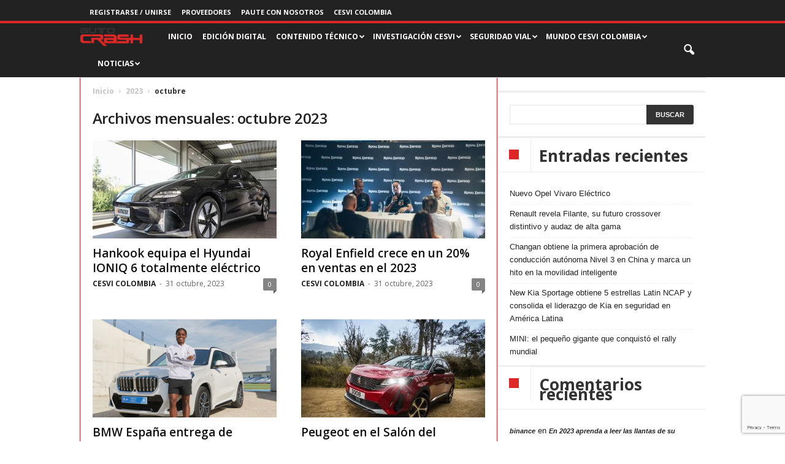

--- FILE ---
content_type: text/html; charset=UTF-8
request_url: https://www.revistaautocrash.com/2023/10/
body_size: 142922
content:
<!doctype html >
<!--[if IE 8]>    <html class="ie8" lang="es"> <![endif]-->
<!--[if IE 9]>    <html class="ie9" lang="es"> <![endif]-->
<!--[if gt IE 8]><!--> <html lang="es"> <!--<![endif]-->
<head>
    
    <meta charset="UTF-8" />
    <meta name="viewport" content="width=device-width, initial-scale=1.0">
    <link rel="pingback" href="https://www.revistaautocrash.com/xmlrpc.php" />
    <meta name='robots' content='noindex, follow' />
		<style>img:is([sizes="auto" i], [sizes^="auto," i]) { contain-intrinsic-size: 3000px 1500px }</style>
		
	<!-- This site is optimized with the Yoast SEO plugin v23.6 - https://yoast.com/wordpress/plugins/seo/ -->
	<title>octubre 2023 - Revista Autocrash - CesviColombia</title>
	<meta property="og:locale" content="es_ES" />
	<meta property="og:type" content="website" />
	<meta property="og:title" content="octubre 2023 - Revista Autocrash - CesviColombia" />
	<meta property="og:url" content="https://www.revistaautocrash.com/2023/10/" />
	<meta property="og:site_name" content="Revista Autocrash - CesviColombia" />
	<meta name="twitter:card" content="summary_large_image" />
	<meta name="twitter:site" content="@CesviColombia" />
	<script type="application/ld+json" class="yoast-schema-graph">{"@context":"https://schema.org","@graph":[{"@type":"CollectionPage","@id":"https://www.revistaautocrash.com/2023/10/","url":"https://www.revistaautocrash.com/2023/10/","name":"octubre 2023 - Revista Autocrash - CesviColombia","isPartOf":{"@id":"https://www.revistaautocrash.com/#website"},"primaryImageOfPage":{"@id":"https://www.revistaautocrash.com/2023/10/#primaryimage"},"image":{"@id":"https://www.revistaautocrash.com/2023/10/#primaryimage"},"thumbnailUrl":"https://www.revistaautocrash.com/wp-content/uploads/2023/10/20231018_Hyundai_Ioniq_6_OE_02.jpg","breadcrumb":{"@id":"https://www.revistaautocrash.com/2023/10/#breadcrumb"},"inLanguage":"es"},{"@type":"ImageObject","inLanguage":"es","@id":"https://www.revistaautocrash.com/2023/10/#primaryimage","url":"https://www.revistaautocrash.com/wp-content/uploads/2023/10/20231018_Hyundai_Ioniq_6_OE_02.jpg","contentUrl":"https://www.revistaautocrash.com/wp-content/uploads/2023/10/20231018_Hyundai_Ioniq_6_OE_02.jpg","width":2000,"height":1334},{"@type":"BreadcrumbList","@id":"https://www.revistaautocrash.com/2023/10/#breadcrumb","itemListElement":[{"@type":"ListItem","position":1,"name":"Portada","item":"https://www.revistaautocrash.com/"},{"@type":"ListItem","position":2,"name":"Archivo de octubre 2023"}]},{"@type":"WebSite","@id":"https://www.revistaautocrash.com/#website","url":"https://www.revistaautocrash.com/","name":"Revista Autocrash - CesviColombia","description":"Noticias del sector asegurador, automotor, reparador y de la seguridad vial","publisher":{"@id":"https://www.revistaautocrash.com/#organization"},"potentialAction":[{"@type":"SearchAction","target":{"@type":"EntryPoint","urlTemplate":"https://www.revistaautocrash.com/?s={search_term_string}"},"query-input":{"@type":"PropertyValueSpecification","valueRequired":true,"valueName":"search_term_string"}}],"inLanguage":"es"},{"@type":"Organization","@id":"https://www.revistaautocrash.com/#organization","name":"Cesvi Colombia","url":"https://www.revistaautocrash.com/","logo":{"@type":"ImageObject","inLanguage":"es","@id":"https://www.revistaautocrash.com/#/schema/logo/image/","url":"https://www.revistaautocrash.com/wp-content/uploads/2018/09/cesvi-png.png","contentUrl":"https://www.revistaautocrash.com/wp-content/uploads/2018/09/cesvi-png.png","width":600,"height":219,"caption":"Cesvi Colombia"},"image":{"@id":"https://www.revistaautocrash.com/#/schema/logo/image/"},"sameAs":["https://www.facebook.com/CesviColombia/","https://x.com/CesviColombia","https://www.youtube.com/channel/UCcuVNa8mzSL1g2uyDxd5Sbg?view_as=subscriber"]}]}</script>
	<!-- / Yoast SEO plugin. -->


<link rel='dns-prefetch' href='//www.googletagmanager.com' />
<link rel='dns-prefetch' href='//fonts.googleapis.com' />
<script type="text/javascript">
/* <![CDATA[ */
window._wpemojiSettings = {"baseUrl":"https:\/\/s.w.org\/images\/core\/emoji\/15.0.3\/72x72\/","ext":".png","svgUrl":"https:\/\/s.w.org\/images\/core\/emoji\/15.0.3\/svg\/","svgExt":".svg","source":{"concatemoji":"https:\/\/www.revistaautocrash.com\/wp-includes\/js\/wp-emoji-release.min.js?ver=6.6.2"}};
/*! This file is auto-generated */
!function(i,n){var o,s,e;function c(e){try{var t={supportTests:e,timestamp:(new Date).valueOf()};sessionStorage.setItem(o,JSON.stringify(t))}catch(e){}}function p(e,t,n){e.clearRect(0,0,e.canvas.width,e.canvas.height),e.fillText(t,0,0);var t=new Uint32Array(e.getImageData(0,0,e.canvas.width,e.canvas.height).data),r=(e.clearRect(0,0,e.canvas.width,e.canvas.height),e.fillText(n,0,0),new Uint32Array(e.getImageData(0,0,e.canvas.width,e.canvas.height).data));return t.every(function(e,t){return e===r[t]})}function u(e,t,n){switch(t){case"flag":return n(e,"\ud83c\udff3\ufe0f\u200d\u26a7\ufe0f","\ud83c\udff3\ufe0f\u200b\u26a7\ufe0f")?!1:!n(e,"\ud83c\uddfa\ud83c\uddf3","\ud83c\uddfa\u200b\ud83c\uddf3")&&!n(e,"\ud83c\udff4\udb40\udc67\udb40\udc62\udb40\udc65\udb40\udc6e\udb40\udc67\udb40\udc7f","\ud83c\udff4\u200b\udb40\udc67\u200b\udb40\udc62\u200b\udb40\udc65\u200b\udb40\udc6e\u200b\udb40\udc67\u200b\udb40\udc7f");case"emoji":return!n(e,"\ud83d\udc26\u200d\u2b1b","\ud83d\udc26\u200b\u2b1b")}return!1}function f(e,t,n){var r="undefined"!=typeof WorkerGlobalScope&&self instanceof WorkerGlobalScope?new OffscreenCanvas(300,150):i.createElement("canvas"),a=r.getContext("2d",{willReadFrequently:!0}),o=(a.textBaseline="top",a.font="600 32px Arial",{});return e.forEach(function(e){o[e]=t(a,e,n)}),o}function t(e){var t=i.createElement("script");t.src=e,t.defer=!0,i.head.appendChild(t)}"undefined"!=typeof Promise&&(o="wpEmojiSettingsSupports",s=["flag","emoji"],n.supports={everything:!0,everythingExceptFlag:!0},e=new Promise(function(e){i.addEventListener("DOMContentLoaded",e,{once:!0})}),new Promise(function(t){var n=function(){try{var e=JSON.parse(sessionStorage.getItem(o));if("object"==typeof e&&"number"==typeof e.timestamp&&(new Date).valueOf()<e.timestamp+604800&&"object"==typeof e.supportTests)return e.supportTests}catch(e){}return null}();if(!n){if("undefined"!=typeof Worker&&"undefined"!=typeof OffscreenCanvas&&"undefined"!=typeof URL&&URL.createObjectURL&&"undefined"!=typeof Blob)try{var e="postMessage("+f.toString()+"("+[JSON.stringify(s),u.toString(),p.toString()].join(",")+"));",r=new Blob([e],{type:"text/javascript"}),a=new Worker(URL.createObjectURL(r),{name:"wpTestEmojiSupports"});return void(a.onmessage=function(e){c(n=e.data),a.terminate(),t(n)})}catch(e){}c(n=f(s,u,p))}t(n)}).then(function(e){for(var t in e)n.supports[t]=e[t],n.supports.everything=n.supports.everything&&n.supports[t],"flag"!==t&&(n.supports.everythingExceptFlag=n.supports.everythingExceptFlag&&n.supports[t]);n.supports.everythingExceptFlag=n.supports.everythingExceptFlag&&!n.supports.flag,n.DOMReady=!1,n.readyCallback=function(){n.DOMReady=!0}}).then(function(){return e}).then(function(){var e;n.supports.everything||(n.readyCallback(),(e=n.source||{}).concatemoji?t(e.concatemoji):e.wpemoji&&e.twemoji&&(t(e.twemoji),t(e.wpemoji)))}))}((window,document),window._wpemojiSettings);
/* ]]> */
</script>
<style id='wp-emoji-styles-inline-css' type='text/css'>

	img.wp-smiley, img.emoji {
		display: inline !important;
		border: none !important;
		box-shadow: none !important;
		height: 1em !important;
		width: 1em !important;
		margin: 0 0.07em !important;
		vertical-align: -0.1em !important;
		background: none !important;
		padding: 0 !important;
	}
</style>
<link rel='stylesheet' id='wp-components-css' href='https://www.revistaautocrash.com/wp-includes/css/dist/components/style.min.css?ver=6.6.2' type='text/css' media='all' />
<link rel='stylesheet' id='wp-preferences-css' href='https://www.revistaautocrash.com/wp-includes/css/dist/preferences/style.min.css?ver=6.6.2' type='text/css' media='all' />
<link rel='stylesheet' id='wp-block-editor-css' href='https://www.revistaautocrash.com/wp-includes/css/dist/block-editor/style.min.css?ver=6.6.2' type='text/css' media='all' />
<link rel='stylesheet' id='popup-maker-block-library-style-css' href='https://www.revistaautocrash.com/wp-content/plugins/popup-maker/dist/packages/block-library-style.css?ver=dbea705cfafe089d65f1' type='text/css' media='all' />
<style id='classic-theme-styles-inline-css' type='text/css'>
/*! This file is auto-generated */
.wp-block-button__link{color:#fff;background-color:#32373c;border-radius:9999px;box-shadow:none;text-decoration:none;padding:calc(.667em + 2px) calc(1.333em + 2px);font-size:1.125em}.wp-block-file__button{background:#32373c;color:#fff;text-decoration:none}
</style>
<style id='global-styles-inline-css' type='text/css'>
:root{--wp--preset--aspect-ratio--square: 1;--wp--preset--aspect-ratio--4-3: 4/3;--wp--preset--aspect-ratio--3-4: 3/4;--wp--preset--aspect-ratio--3-2: 3/2;--wp--preset--aspect-ratio--2-3: 2/3;--wp--preset--aspect-ratio--16-9: 16/9;--wp--preset--aspect-ratio--9-16: 9/16;--wp--preset--color--black: #000000;--wp--preset--color--cyan-bluish-gray: #abb8c3;--wp--preset--color--white: #ffffff;--wp--preset--color--pale-pink: #f78da7;--wp--preset--color--vivid-red: #cf2e2e;--wp--preset--color--luminous-vivid-orange: #ff6900;--wp--preset--color--luminous-vivid-amber: #fcb900;--wp--preset--color--light-green-cyan: #7bdcb5;--wp--preset--color--vivid-green-cyan: #00d084;--wp--preset--color--pale-cyan-blue: #8ed1fc;--wp--preset--color--vivid-cyan-blue: #0693e3;--wp--preset--color--vivid-purple: #9b51e0;--wp--preset--gradient--vivid-cyan-blue-to-vivid-purple: linear-gradient(135deg,rgba(6,147,227,1) 0%,rgb(155,81,224) 100%);--wp--preset--gradient--light-green-cyan-to-vivid-green-cyan: linear-gradient(135deg,rgb(122,220,180) 0%,rgb(0,208,130) 100%);--wp--preset--gradient--luminous-vivid-amber-to-luminous-vivid-orange: linear-gradient(135deg,rgba(252,185,0,1) 0%,rgba(255,105,0,1) 100%);--wp--preset--gradient--luminous-vivid-orange-to-vivid-red: linear-gradient(135deg,rgba(255,105,0,1) 0%,rgb(207,46,46) 100%);--wp--preset--gradient--very-light-gray-to-cyan-bluish-gray: linear-gradient(135deg,rgb(238,238,238) 0%,rgb(169,184,195) 100%);--wp--preset--gradient--cool-to-warm-spectrum: linear-gradient(135deg,rgb(74,234,220) 0%,rgb(151,120,209) 20%,rgb(207,42,186) 40%,rgb(238,44,130) 60%,rgb(251,105,98) 80%,rgb(254,248,76) 100%);--wp--preset--gradient--blush-light-purple: linear-gradient(135deg,rgb(255,206,236) 0%,rgb(152,150,240) 100%);--wp--preset--gradient--blush-bordeaux: linear-gradient(135deg,rgb(254,205,165) 0%,rgb(254,45,45) 50%,rgb(107,0,62) 100%);--wp--preset--gradient--luminous-dusk: linear-gradient(135deg,rgb(255,203,112) 0%,rgb(199,81,192) 50%,rgb(65,88,208) 100%);--wp--preset--gradient--pale-ocean: linear-gradient(135deg,rgb(255,245,203) 0%,rgb(182,227,212) 50%,rgb(51,167,181) 100%);--wp--preset--gradient--electric-grass: linear-gradient(135deg,rgb(202,248,128) 0%,rgb(113,206,126) 100%);--wp--preset--gradient--midnight: linear-gradient(135deg,rgb(2,3,129) 0%,rgb(40,116,252) 100%);--wp--preset--font-size--small: 10px;--wp--preset--font-size--medium: 20px;--wp--preset--font-size--large: 30px;--wp--preset--font-size--x-large: 42px;--wp--preset--font-size--regular: 14px;--wp--preset--font-size--larger: 48px;--wp--preset--spacing--20: 0.44rem;--wp--preset--spacing--30: 0.67rem;--wp--preset--spacing--40: 1rem;--wp--preset--spacing--50: 1.5rem;--wp--preset--spacing--60: 2.25rem;--wp--preset--spacing--70: 3.38rem;--wp--preset--spacing--80: 5.06rem;--wp--preset--shadow--natural: 6px 6px 9px rgba(0, 0, 0, 0.2);--wp--preset--shadow--deep: 12px 12px 50px rgba(0, 0, 0, 0.4);--wp--preset--shadow--sharp: 6px 6px 0px rgba(0, 0, 0, 0.2);--wp--preset--shadow--outlined: 6px 6px 0px -3px rgba(255, 255, 255, 1), 6px 6px rgba(0, 0, 0, 1);--wp--preset--shadow--crisp: 6px 6px 0px rgba(0, 0, 0, 1);}:where(.is-layout-flex){gap: 0.5em;}:where(.is-layout-grid){gap: 0.5em;}body .is-layout-flex{display: flex;}.is-layout-flex{flex-wrap: wrap;align-items: center;}.is-layout-flex > :is(*, div){margin: 0;}body .is-layout-grid{display: grid;}.is-layout-grid > :is(*, div){margin: 0;}:where(.wp-block-columns.is-layout-flex){gap: 2em;}:where(.wp-block-columns.is-layout-grid){gap: 2em;}:where(.wp-block-post-template.is-layout-flex){gap: 1.25em;}:where(.wp-block-post-template.is-layout-grid){gap: 1.25em;}.has-black-color{color: var(--wp--preset--color--black) !important;}.has-cyan-bluish-gray-color{color: var(--wp--preset--color--cyan-bluish-gray) !important;}.has-white-color{color: var(--wp--preset--color--white) !important;}.has-pale-pink-color{color: var(--wp--preset--color--pale-pink) !important;}.has-vivid-red-color{color: var(--wp--preset--color--vivid-red) !important;}.has-luminous-vivid-orange-color{color: var(--wp--preset--color--luminous-vivid-orange) !important;}.has-luminous-vivid-amber-color{color: var(--wp--preset--color--luminous-vivid-amber) !important;}.has-light-green-cyan-color{color: var(--wp--preset--color--light-green-cyan) !important;}.has-vivid-green-cyan-color{color: var(--wp--preset--color--vivid-green-cyan) !important;}.has-pale-cyan-blue-color{color: var(--wp--preset--color--pale-cyan-blue) !important;}.has-vivid-cyan-blue-color{color: var(--wp--preset--color--vivid-cyan-blue) !important;}.has-vivid-purple-color{color: var(--wp--preset--color--vivid-purple) !important;}.has-black-background-color{background-color: var(--wp--preset--color--black) !important;}.has-cyan-bluish-gray-background-color{background-color: var(--wp--preset--color--cyan-bluish-gray) !important;}.has-white-background-color{background-color: var(--wp--preset--color--white) !important;}.has-pale-pink-background-color{background-color: var(--wp--preset--color--pale-pink) !important;}.has-vivid-red-background-color{background-color: var(--wp--preset--color--vivid-red) !important;}.has-luminous-vivid-orange-background-color{background-color: var(--wp--preset--color--luminous-vivid-orange) !important;}.has-luminous-vivid-amber-background-color{background-color: var(--wp--preset--color--luminous-vivid-amber) !important;}.has-light-green-cyan-background-color{background-color: var(--wp--preset--color--light-green-cyan) !important;}.has-vivid-green-cyan-background-color{background-color: var(--wp--preset--color--vivid-green-cyan) !important;}.has-pale-cyan-blue-background-color{background-color: var(--wp--preset--color--pale-cyan-blue) !important;}.has-vivid-cyan-blue-background-color{background-color: var(--wp--preset--color--vivid-cyan-blue) !important;}.has-vivid-purple-background-color{background-color: var(--wp--preset--color--vivid-purple) !important;}.has-black-border-color{border-color: var(--wp--preset--color--black) !important;}.has-cyan-bluish-gray-border-color{border-color: var(--wp--preset--color--cyan-bluish-gray) !important;}.has-white-border-color{border-color: var(--wp--preset--color--white) !important;}.has-pale-pink-border-color{border-color: var(--wp--preset--color--pale-pink) !important;}.has-vivid-red-border-color{border-color: var(--wp--preset--color--vivid-red) !important;}.has-luminous-vivid-orange-border-color{border-color: var(--wp--preset--color--luminous-vivid-orange) !important;}.has-luminous-vivid-amber-border-color{border-color: var(--wp--preset--color--luminous-vivid-amber) !important;}.has-light-green-cyan-border-color{border-color: var(--wp--preset--color--light-green-cyan) !important;}.has-vivid-green-cyan-border-color{border-color: var(--wp--preset--color--vivid-green-cyan) !important;}.has-pale-cyan-blue-border-color{border-color: var(--wp--preset--color--pale-cyan-blue) !important;}.has-vivid-cyan-blue-border-color{border-color: var(--wp--preset--color--vivid-cyan-blue) !important;}.has-vivid-purple-border-color{border-color: var(--wp--preset--color--vivid-purple) !important;}.has-vivid-cyan-blue-to-vivid-purple-gradient-background{background: var(--wp--preset--gradient--vivid-cyan-blue-to-vivid-purple) !important;}.has-light-green-cyan-to-vivid-green-cyan-gradient-background{background: var(--wp--preset--gradient--light-green-cyan-to-vivid-green-cyan) !important;}.has-luminous-vivid-amber-to-luminous-vivid-orange-gradient-background{background: var(--wp--preset--gradient--luminous-vivid-amber-to-luminous-vivid-orange) !important;}.has-luminous-vivid-orange-to-vivid-red-gradient-background{background: var(--wp--preset--gradient--luminous-vivid-orange-to-vivid-red) !important;}.has-very-light-gray-to-cyan-bluish-gray-gradient-background{background: var(--wp--preset--gradient--very-light-gray-to-cyan-bluish-gray) !important;}.has-cool-to-warm-spectrum-gradient-background{background: var(--wp--preset--gradient--cool-to-warm-spectrum) !important;}.has-blush-light-purple-gradient-background{background: var(--wp--preset--gradient--blush-light-purple) !important;}.has-blush-bordeaux-gradient-background{background: var(--wp--preset--gradient--blush-bordeaux) !important;}.has-luminous-dusk-gradient-background{background: var(--wp--preset--gradient--luminous-dusk) !important;}.has-pale-ocean-gradient-background{background: var(--wp--preset--gradient--pale-ocean) !important;}.has-electric-grass-gradient-background{background: var(--wp--preset--gradient--electric-grass) !important;}.has-midnight-gradient-background{background: var(--wp--preset--gradient--midnight) !important;}.has-small-font-size{font-size: var(--wp--preset--font-size--small) !important;}.has-medium-font-size{font-size: var(--wp--preset--font-size--medium) !important;}.has-large-font-size{font-size: var(--wp--preset--font-size--large) !important;}.has-x-large-font-size{font-size: var(--wp--preset--font-size--x-large) !important;}
:where(.wp-block-post-template.is-layout-flex){gap: 1.25em;}:where(.wp-block-post-template.is-layout-grid){gap: 1.25em;}
:where(.wp-block-columns.is-layout-flex){gap: 2em;}:where(.wp-block-columns.is-layout-grid){gap: 2em;}
:root :where(.wp-block-pullquote){font-size: 1.5em;line-height: 1.6;}
</style>
<link rel='stylesheet' id='contact-form-7-css' href='https://www.revistaautocrash.com/wp-content/plugins/contact-form-7/includes/css/styles.css?ver=5.9.8' type='text/css' media='all' />
<link rel='stylesheet' id='usp_style-css' href='https://www.revistaautocrash.com/wp-content/plugins/user-submitted-posts/resources/usp.css?ver=20251210' type='text/css' media='all' />
<link rel='stylesheet' id='ppress-frontend-css' href='https://www.revistaautocrash.com/wp-content/plugins/wp-user-avatar/assets/css/frontend.min.css?ver=4.16.8' type='text/css' media='all' />
<link rel='stylesheet' id='ppress-flatpickr-css' href='https://www.revistaautocrash.com/wp-content/plugins/wp-user-avatar/assets/flatpickr/flatpickr.min.css?ver=4.16.8' type='text/css' media='all' />
<link rel='stylesheet' id='ppress-select2-css' href='https://www.revistaautocrash.com/wp-content/plugins/wp-user-avatar/assets/select2/select2.min.css?ver=6.6.2' type='text/css' media='all' />
<link rel='stylesheet' id='google-fonts-style-css' href='https://fonts.googleapis.com/css?family=Open+Sans%3A400%2C600%2C700%7CRoboto+Condensed%3A400%2C500%2C700&#038;display=swap&#038;ver=5.4.3.3' type='text/css' media='all' />
<link rel='stylesheet' id='popup-maker-site-css' href='//www.revistaautocrash.com/wp-content/uploads/pum/pum-site-styles.css?generated=1758632030&#038;ver=1.21.4' type='text/css' media='all' />
<link rel='stylesheet' id='td-theme-css' href='https://www.revistaautocrash.com/wp-content/themes/Newsmag/style.css?ver=5.4.3.3' type='text/css' media='all' />
<style id='td-theme-inline-css' type='text/css'>
    
        /* custom css - generated by TagDiv Composer */
        @media (max-width: 767px) {
            .td-header-desktop-wrap {
                display: none;
            }
        }
        @media (min-width: 767px) {
            .td-header-mobile-wrap {
                display: none;
            }
        }
    
	
</style>
<link rel='stylesheet' id='td-theme-child-css' href='https://www.revistaautocrash.com/wp-content/themes/Newsmag-child/style.css?ver=5.4.3.3c' type='text/css' media='all' />
<link rel='stylesheet' id='td-legacy-framework-front-style-css' href='https://www.revistaautocrash.com/wp-content/plugins/td-composer/legacy/Newsmag/assets/css/td_legacy_main.css?ver=e5fcc38395b0030bac3ad179898970d6xzx' type='text/css' media='all' />
<script type="text/javascript" src="https://www.revistaautocrash.com/wp-includes/js/jquery/jquery.min.js?ver=3.7.1" id="jquery-core-js"></script>
<script type="text/javascript" src="https://www.revistaautocrash.com/wp-includes/js/jquery/jquery-migrate.min.js?ver=3.4.1" id="jquery-migrate-js"></script>
<script type="text/javascript" src="https://www.revistaautocrash.com/wp-content/plugins/user-submitted-posts/resources/jquery.cookie.js?ver=20251210" id="usp_cookie-js"></script>
<script type="text/javascript" src="https://www.revistaautocrash.com/wp-content/plugins/user-submitted-posts/resources/jquery.parsley.min.js?ver=20251210" id="usp_parsley-js"></script>
<script type="text/javascript" id="usp_core-js-before">
/* <![CDATA[ */
var usp_custom_field = ""; var usp_custom_field_2 = ""; var usp_custom_checkbox = ""; var usp_case_sensitivity = "false"; var usp_min_images = 0; var usp_max_images = 1; var usp_parsley_error = "Respuesta incorrecta."; var usp_multiple_cats = 0; var usp_existing_tags = 0; var usp_recaptcha_disp = ""; var usp_recaptcha_vers = 2; var usp_recaptcha_key = ""; var challenge_nonce = "4d074d11b1"; var ajax_url = "https:\/\/www.revistaautocrash.com\/wp-admin\/admin-ajax.php"; 
/* ]]> */
</script>
<script type="text/javascript" src="https://www.revistaautocrash.com/wp-content/plugins/user-submitted-posts/resources/jquery.usp.core.js?ver=20251210" id="usp_core-js"></script>
<script type="text/javascript" src="https://www.revistaautocrash.com/wp-content/plugins/wp-user-avatar/assets/flatpickr/flatpickr.min.js?ver=4.16.8" id="ppress-flatpickr-js"></script>
<script type="text/javascript" src="https://www.revistaautocrash.com/wp-content/plugins/wp-user-avatar/assets/select2/select2.min.js?ver=4.16.8" id="ppress-select2-js"></script>

<!-- Fragmento de código de la etiqueta de Google (gtag.js) añadida por Site Kit -->
<!-- Fragmento de código de Google Analytics añadido por Site Kit -->
<script type="text/javascript" src="https://www.googletagmanager.com/gtag/js?id=GT-5NTNKQC" id="google_gtagjs-js" async></script>
<script type="text/javascript" id="google_gtagjs-js-after">
/* <![CDATA[ */
window.dataLayer = window.dataLayer || [];function gtag(){dataLayer.push(arguments);}
gtag("set","linker",{"domains":["www.revistaautocrash.com"]});
gtag("js", new Date());
gtag("set", "developer_id.dZTNiMT", true);
gtag("config", "GT-5NTNKQC");
/* ]]> */
</script>
<link rel="https://api.w.org/" href="https://www.revistaautocrash.com/wp-json/" /><link rel="EditURI" type="application/rsd+xml" title="RSD" href="https://www.revistaautocrash.com/xmlrpc.php?rsd" />
<meta name="generator" content="WordPress 6.6.2" />
<!-- start Simple Custom CSS and JS -->
<style type="text/css">
.baner .td-theme-slider.iosSlider-col-1 .td-module-thumb img {
    width: 100%;
}

/* .fb-page.fb_iframe_widget{
	display:none!important;
} */

/* .fb-page.fb_iframe_widget{
	display:none!important;
}
.twitter-timeline {
	display:none!important;
} */

.td-pb-row .td-pb-span4:nth-of-type(3):after{
	background-color: #ededed00!important;
}
 .td-container-border:after{
	background-color: #ededed00!important;
}
.td-container-border:after, .td-next-prev-separator, .td-container .td-pb-row .wpb_column:before, .td-container-border:before, .td-main-content:before, .td-main-sidebar:before, .td-pb-row .td-pb-span4:nth-of-type(3):after, .td-pb-row .td-pb-span4:nth-last-of-type(3):after {
    display:none;
}</style>
<!-- end Simple Custom CSS and JS -->
<meta name="generator" content="Site Kit by Google 1.168.0" /><style type="text/css">.recentcomments a{display:inline !important;padding:0 !important;margin:0 !important;}</style>
<!-- JS generated by theme -->

<script type="text/javascript" id="td-generated-header-js">
    
    

	    var tdBlocksArray = []; //here we store all the items for the current page

	    // td_block class - each ajax block uses a object of this class for requests
	    function tdBlock() {
		    this.id = '';
		    this.block_type = 1; //block type id (1-234 etc)
		    this.atts = '';
		    this.td_column_number = '';
		    this.td_current_page = 1; //
		    this.post_count = 0; //from wp
		    this.found_posts = 0; //from wp
		    this.max_num_pages = 0; //from wp
		    this.td_filter_value = ''; //current live filter value
		    this.is_ajax_running = false;
		    this.td_user_action = ''; // load more or infinite loader (used by the animation)
		    this.header_color = '';
		    this.ajax_pagination_infinite_stop = ''; //show load more at page x
	    }

        // td_js_generator - mini detector
        ( function () {
            var htmlTag = document.getElementsByTagName("html")[0];

	        if ( navigator.userAgent.indexOf("MSIE 10.0") > -1 ) {
                htmlTag.className += ' ie10';
            }

            if ( !!navigator.userAgent.match(/Trident.*rv\:11\./) ) {
                htmlTag.className += ' ie11';
            }

	        if ( navigator.userAgent.indexOf("Edge") > -1 ) {
                htmlTag.className += ' ieEdge';
            }

            if ( /(iPad|iPhone|iPod)/g.test(navigator.userAgent) ) {
                htmlTag.className += ' td-md-is-ios';
            }

            var user_agent = navigator.userAgent.toLowerCase();
            if ( user_agent.indexOf("android") > -1 ) {
                htmlTag.className += ' td-md-is-android';
            }

            if ( -1 !== navigator.userAgent.indexOf('Mac OS X')  ) {
                htmlTag.className += ' td-md-is-os-x';
            }

            if ( /chrom(e|ium)/.test(navigator.userAgent.toLowerCase()) ) {
               htmlTag.className += ' td-md-is-chrome';
            }

            if ( -1 !== navigator.userAgent.indexOf('Firefox') ) {
                htmlTag.className += ' td-md-is-firefox';
            }

            if ( -1 !== navigator.userAgent.indexOf('Safari') && -1 === navigator.userAgent.indexOf('Chrome') ) {
                htmlTag.className += ' td-md-is-safari';
            }

            if( -1 !== navigator.userAgent.indexOf('IEMobile') ){
                htmlTag.className += ' td-md-is-iemobile';
            }

        })();

        var tdLocalCache = {};

        ( function () {
            "use strict";

            tdLocalCache = {
                data: {},
                remove: function (resource_id) {
                    delete tdLocalCache.data[resource_id];
                },
                exist: function (resource_id) {
                    return tdLocalCache.data.hasOwnProperty(resource_id) && tdLocalCache.data[resource_id] !== null;
                },
                get: function (resource_id) {
                    return tdLocalCache.data[resource_id];
                },
                set: function (resource_id, cachedData) {
                    tdLocalCache.remove(resource_id);
                    tdLocalCache.data[resource_id] = cachedData;
                }
            };
        })();

    
    
var td_viewport_interval_list=[{"limitBottom":767,"sidebarWidth":251},{"limitBottom":1023,"sidebarWidth":339}];
var td_animation_stack_effect="type0";
var tds_animation_stack=true;
var td_animation_stack_specific_selectors=".entry-thumb, img, .td-lazy-img";
var td_animation_stack_general_selectors=".td-animation-stack img, .td-animation-stack .entry-thumb, .post img, .td-animation-stack .td-lazy-img";
var tdc_is_installed="yes";
var td_ajax_url="https:\/\/www.revistaautocrash.com\/wp-admin\/admin-ajax.php?td_theme_name=Newsmag&v=5.4.3.3";
var td_get_template_directory_uri="https:\/\/www.revistaautocrash.com\/wp-content\/plugins\/td-composer\/legacy\/common";
var tds_snap_menu="";
var tds_logo_on_sticky="";
var tds_header_style="9";
var td_please_wait="Por favor espera...";
var td_email_user_pass_incorrect="Usuario o contrase\u00f1a incorrecta!";
var td_email_user_incorrect="Correo electr\u00f3nico o nombre de usuario incorrecto!";
var td_email_incorrect="Email incorrecto!";
var td_user_incorrect="Username incorrect!";
var td_email_user_empty="Email or username empty!";
var td_pass_empty="Pass empty!";
var td_pass_pattern_incorrect="Invalid Pass Pattern!";
var td_retype_pass_incorrect="Retyped Pass incorrect!";
var tds_more_articles_on_post_enable="";
var tds_more_articles_on_post_time_to_wait="";
var tds_more_articles_on_post_pages_distance_from_top=0;
var tds_captcha="";
var tds_theme_color_site_wide="#dc2727";
var tds_smart_sidebar="";
var tdThemeName="Newsmag";
var tdThemeNameWl="Newsmag";
var td_magnific_popup_translation_tPrev="Anterior (tecla de flecha izquierda)";
var td_magnific_popup_translation_tNext="Siguiente (tecla de flecha derecha)";
var td_magnific_popup_translation_tCounter="%curr% de %total%";
var td_magnific_popup_translation_ajax_tError="El contenido de %url% no pudo cargarse.";
var td_magnific_popup_translation_image_tError="La imagen #%curr% no pudo cargarse.";
var tdBlockNonce="aa4c1bf43a";
var tdMobileMenu="enabled";
var tdMobileSearch="enabled";
var tdDateNamesI18n={"month_names":["enero","febrero","marzo","abril","mayo","junio","julio","agosto","septiembre","octubre","noviembre","diciembre"],"month_names_short":["Ene","Feb","Mar","Abr","May","Jun","Jul","Ago","Sep","Oct","Nov","Dic"],"day_names":["domingo","lunes","martes","mi\u00e9rcoles","jueves","viernes","s\u00e1bado"],"day_names_short":["Dom","Lun","Mar","Mi\u00e9","Jue","Vie","S\u00e1b"]};
var td_deploy_mode="deploy";
var td_ad_background_click_link="";
var td_ad_background_click_target="";
</script>


<!-- Header style compiled by theme -->

<style>
/* custom css - generated by TagDiv Composer */
    
.td-module-exclusive .td-module-title a:before {
        content: 'EXCLUSIVO';
    }
    
    .td-header-border:before,
    .td-trending-now-title,
    .td_block_mega_menu .td_mega_menu_sub_cats .cur-sub-cat,
    .td-post-category:hover,
    .td-header-style-2 .td-header-sp-logo,
    .td-next-prev-wrap a:hover i,
    .page-nav .current,
    .widget_calendar tfoot a:hover,
    .td-footer-container .widget_search .wpb_button:hover,
    .td-scroll-up-visible,
    .dropcap,
    .td-category a,
    input[type="submit"]:hover,
    .td-post-small-box a:hover,
    .td-404-sub-sub-title a:hover,
    .td-rating-bar-wrap div,
    .td_top_authors .td-active .td-author-post-count,
    .td_top_authors .td-active .td-author-comments-count,
    .td_smart_list_3 .td-sml3-top-controls i:hover,
    .td_smart_list_3 .td-sml3-bottom-controls i:hover,
    .td_wrapper_video_playlist .td_video_controls_playlist_wrapper,
    .td-read-more a:hover,
    .td-login-wrap .btn,
    .td_display_err,
    .td-header-style-6 .td-top-menu-full,
    #bbpress-forums button:hover,
    #bbpress-forums .bbp-pagination .current,
    .bbp_widget_login .button:hover,
    .header-search-wrap .td-drop-down-search .btn:hover,
    .td-post-text-content .more-link-wrap:hover a,
    #buddypress div.item-list-tabs ul li > a span,
    #buddypress div.item-list-tabs ul li > a:hover span,
    #buddypress input[type=submit]:hover,
    #buddypress a.button:hover span,
    #buddypress div.item-list-tabs ul li.selected a span,
    #buddypress div.item-list-tabs ul li.current a span,
    #buddypress input[type=submit]:focus,
    .td-grid-style-3 .td-big-grid-post .td-module-thumb a:last-child:before,
    .td-grid-style-4 .td-big-grid-post .td-module-thumb a:last-child:before,
    .td-grid-style-5 .td-big-grid-post .td-module-thumb:after,
    .td_category_template_2 .td-category-siblings .td-category a:hover,
    .td-weather-week:before,
    .td-weather-information:before,
     .td_3D_btn,
    .td_shadow_btn,
    .td_default_btn,
    .td_square_btn, 
    .td_outlined_btn:hover {
        background-color: #dc2727;
    }

    @media (max-width: 767px) {
        .td-category a.td-current-sub-category {
            background-color: #dc2727;
        }
    }

    .woocommerce .onsale,
    .woocommerce .woocommerce a.button:hover,
    .woocommerce-page .woocommerce .button:hover,
    .single-product .product .summary .cart .button:hover,
    .woocommerce .woocommerce .product a.button:hover,
    .woocommerce .product a.button:hover,
    .woocommerce .product #respond input#submit:hover,
    .woocommerce .checkout input#place_order:hover,
    .woocommerce .woocommerce.widget .button:hover,
    .woocommerce .woocommerce-message .button:hover,
    .woocommerce .woocommerce-error .button:hover,
    .woocommerce .woocommerce-info .button:hover,
    .woocommerce.widget .ui-slider .ui-slider-handle,
    .vc_btn-black:hover,
	.wpb_btn-black:hover,
	.item-list-tabs .feed:hover a,
	.td-smart-list-button:hover {
    	background-color: #dc2727;
    }

    .td-header-sp-top-menu .top-header-menu > .current-menu-item > a,
    .td-header-sp-top-menu .top-header-menu > .current-menu-ancestor > a,
    .td-header-sp-top-menu .top-header-menu > .current-category-ancestor > a,
    .td-header-sp-top-menu .top-header-menu > li > a:hover,
    .td-header-sp-top-menu .top-header-menu > .sfHover > a,
    .top-header-menu ul .current-menu-item > a,
    .top-header-menu ul .current-menu-ancestor > a,
    .top-header-menu ul .current-category-ancestor > a,
    .top-header-menu ul li > a:hover,
    .top-header-menu ul .sfHover > a,
    .sf-menu ul .td-menu-item > a:hover,
    .sf-menu ul .sfHover > a,
    .sf-menu ul .current-menu-ancestor > a,
    .sf-menu ul .current-category-ancestor > a,
    .sf-menu ul .current-menu-item > a,
    .td_module_wrap:hover .entry-title a,
    .td_mod_mega_menu:hover .entry-title a,
    .footer-email-wrap a,
    .widget a:hover,
    .td-footer-container .widget_calendar #today,
    .td-category-pulldown-filter a.td-pulldown-category-filter-link:hover,
    .td-load-more-wrap a:hover,
    .td-post-next-prev-content a:hover,
    .td-author-name a:hover,
    .td-author-url a:hover,
    .td_mod_related_posts:hover .entry-title a,
    .td-search-query,
    .header-search-wrap .td-drop-down-search .result-msg a:hover,
    .td_top_authors .td-active .td-authors-name a,
    .post blockquote p,
    .td-post-content blockquote p,
    .page blockquote p,
    .comment-list cite a:hover,
    .comment-list cite:hover,
    .comment-list .comment-reply-link:hover,
    a,
    .white-menu #td-header-menu .sf-menu > li > a:hover,
    .white-menu #td-header-menu .sf-menu > .current-menu-ancestor > a,
    .white-menu #td-header-menu .sf-menu > .current-menu-item > a,
    .td_quote_on_blocks,
    #bbpress-forums .bbp-forum-freshness a:hover,
    #bbpress-forums .bbp-topic-freshness a:hover,
    #bbpress-forums .bbp-forums-list li a:hover,
    #bbpress-forums .bbp-forum-title:hover,
    #bbpress-forums .bbp-topic-permalink:hover,
    #bbpress-forums .bbp-topic-started-by a:hover,
    #bbpress-forums .bbp-topic-started-in a:hover,
    #bbpress-forums .bbp-body .super-sticky li.bbp-topic-title .bbp-topic-permalink,
    #bbpress-forums .bbp-body .sticky li.bbp-topic-title .bbp-topic-permalink,
    #bbpress-forums #subscription-toggle a:hover,
    #bbpress-forums #favorite-toggle a:hover,
    .woocommerce-account .woocommerce-MyAccount-navigation a:hover,
    .widget_display_replies .bbp-author-name,
    .widget_display_topics .bbp-author-name,
    .archive .widget_archive .current,
    .archive .widget_archive .current a,
    .td-subcategory-header .td-category-siblings .td-subcat-dropdown a.td-current-sub-category,
    .td-subcategory-header .td-category-siblings .td-subcat-dropdown a:hover,
    .td-pulldown-filter-display-option:hover,
    .td-pulldown-filter-display-option .td-pulldown-filter-link:hover,
    .td_normal_slide .td-wrapper-pulldown-filter .td-pulldown-filter-list a:hover,
    #buddypress ul.item-list li div.item-title a:hover,
    .td_block_13 .td-pulldown-filter-list a:hover,
    .td_smart_list_8 .td-smart-list-dropdown-wrap .td-smart-list-button:hover,
    .td_smart_list_8 .td-smart-list-dropdown-wrap .td-smart-list-button:hover i,
    .td-sub-footer-container a:hover,
    .td-instagram-user a,
    .td_outlined_btn,
    body .td_block_list_menu li.current-menu-item > a,
    body .td_block_list_menu li.current-menu-ancestor > a,
    body .td_block_list_menu li.current-category-ancestor > a{
        color: #dc2727;
    }

    .td-mega-menu .wpb_content_element li a:hover,
    .td_login_tab_focus {
        color: #dc2727 !important;
    }

    .td-next-prev-wrap a:hover i,
    .page-nav .current,
    .widget_tag_cloud a:hover,
    .post .td_quote_box,
    .page .td_quote_box,
    .td-login-panel-title,
    #bbpress-forums .bbp-pagination .current,
    .td_category_template_2 .td-category-siblings .td-category a:hover,
    .page-template-page-pagebuilder-latest .td-instagram-user,
     .td_outlined_btn {
        border-color: #dc2727;
    }

    .td_wrapper_video_playlist .td_video_currently_playing:after,
    .item-list-tabs .feed:hover {
        border-color: #dc2727 !important;
    }


    
    .td-pb-row [class*="td-pb-span"],
    .td-pb-border-top,
    .page-template-page-title-sidebar-php .td-page-content > .wpb_row:first-child,
    .td-post-sharing,
    .td-post-content,
    .td-post-next-prev,
    .author-box-wrap,
    .td-comments-title-wrap,
    .comment-list,
    .comment-respond,
    .td-post-template-5 header,
    .td-container,
    .wpb_content_element,
    .wpb_column,
    .wpb_row,
    .white-menu .td-header-container .td-header-main-menu,
    .td-post-template-1 .td-post-content,
    .td-post-template-4 .td-post-sharing-top,
    .td-header-style-6 .td-header-header .td-make-full,
    #disqus_thread,
    .page-template-page-pagebuilder-title-php .td-page-content > .wpb_row:first-child,
    .td-footer-container:before {
        border-color: #dc2727;
    }
    .td-top-border {
        border-color: #dc2727 !important;
    }
    .td-container-border:after,
    .td-next-prev-separator,
    .td-container .td-pb-row .wpb_column:before,
    .td-container-border:before,
    .td-main-content:before,
    .td-main-sidebar:before,
    .td-pb-row .td-pb-span4:nth-of-type(3):after,
    .td-pb-row .td-pb-span4:nth-last-of-type(3):after {
    	background-color: #dc2727;
    }
    @media (max-width: 767px) {
    	.white-menu .td-header-main-menu {
      		border-color: #dc2727;
      	}
    }



    
    .td-header-row.td-header-header {
        background-color: rgba(0,0,0,0.01);
    }

    .td-header-style-1 .td-header-top-menu {
        padding: 0 12px;
    	top: 0;
    }

    @media (min-width: 1024px) {
    	.td-header-style-1 .td-header-header {
      		padding: 0 6px;
      	}
    }

    .td-header-style-6 .td-header-header .td-make-full {
    	border-bottom: 0;
    }


    @media (max-height: 768px) {
        .td-header-style-6 .td-header-sp-rec {
            margin-right: 7px;
        }
        .td-header-style-6 .td-header-sp-logo {
        	margin-left: 7px;
    	}
    }

    
    .td-header-text-logo .td-logo-text-container .td-logo-text {
        color: #000000;
    }
</style>




<script type="application/ld+json">
    {
        "@context": "https://schema.org",
        "@type": "BreadcrumbList",
        "itemListElement": [
            {
                "@type": "ListItem",
                "position": 1,
                "item": {
                    "@type": "WebSite",
                    "@id": "https://www.revistaautocrash.com/",
                    "name": "Inicio"
                }
            },
            {
                "@type": "ListItem",
                "position": 2,
                    "item": {
                    "@type": "WebPage",
                    "@id": "https://www.revistaautocrash.com/2023/",
                    "name": "2023"
                }
            }
            ,{
                "@type": "ListItem",
                "position": 3,
                    "item": {
                    "@type": "WebPage",
                    "@id": "https://www.revistaautocrash.com/2023/10/",
                    "name": "octubre"                                
                }
            }    
        ]
    }
</script>
	<style id="tdw-css-placeholder">/* custom css - generated by TagDiv Composer */
</style></head>

<body class="archive date global-block-template-1 td-animation-stack-type0 td-full-layout" itemscope="itemscope" itemtype="https://schema.org/WebPage">

        <div class="td-scroll-up  td-hide-scroll-up-on-mob"  style="display:none;"><i class="td-icon-menu-up"></i></div>

    
    <div class="td-menu-background"></div>
<div id="td-mobile-nav">
    <div class="td-mobile-container">
        <!-- mobile menu top section -->
        <div class="td-menu-socials-wrap">
            <!-- socials -->
            <div class="td-menu-socials">
                            </div>
            <!-- close button -->
            <div class="td-mobile-close">
                <span><i class="td-icon-close-mobile"></i></span>
            </div>
        </div>

        <!-- login section -->
                    <div class="td-menu-login-section">
                
    <div class="td-guest-wrap">
        <div class="td-menu-login"><a id="login-link-mob">Registrarse</a></div>
    </div>
            </div>
        
        <!-- menu section -->
        <div class="td-mobile-content">
            <div class="menu-menu-principal-container"><ul id="menu-menu-principal" class="td-mobile-main-menu"><li id="menu-item-24369" class="menu-item menu-item-type-post_type menu-item-object-page menu-item-home menu-item-first menu-item-24369"><a href="https://www.revistaautocrash.com/">INICIO</a></li>
<li id="menu-item-29593" class="menu-item menu-item-type-post_type menu-item-object-page menu-item-29593"><a href="https://www.revistaautocrash.com/edicion-digital/">EDICIÓN DIGITAL</a></li>
<li id="menu-item-11835" class="menu-item menu-item-type-custom menu-item-object-custom menu-item-has-children menu-item-11835"><a>CONTENIDO TÉCNICO<i class="td-icon-menu-right td-element-after"></i></a>
<ul class="sub-menu">
	<li id="menu-item-353" class="menu-item menu-item-type-taxonomy menu-item-object-category menu-item-353"><a href="https://www.revistaautocrash.com/category/carroceria/">CARROCERÍA</a></li>
	<li id="menu-item-17058" class="menu-item menu-item-type-taxonomy menu-item-object-category menu-item-17058"><a href="https://www.revistaautocrash.com/category/pintura/">PINTURA</a></li>
	<li id="menu-item-17060" class="menu-item menu-item-type-taxonomy menu-item-object-category menu-item-17060"><a href="https://www.revistaautocrash.com/category/electromecanica/">ELECTROMECÁNICA</a></li>
	<li id="menu-item-30154" class="menu-item menu-item-type-taxonomy menu-item-object-category menu-item-30154"><a href="https://www.revistaautocrash.com/category/el-taller/">EL TALLER</a></li>
	<li id="menu-item-30157" class="menu-item menu-item-type-taxonomy menu-item-object-category menu-item-30157"><a href="https://www.revistaautocrash.com/category/motos/">MOTOS</a></li>
</ul>
</li>
<li id="menu-item-11836" class="menu-item menu-item-type-custom menu-item-object-custom menu-item-has-children menu-item-11836"><a>INVESTIGACIÓN CESVI<i class="td-icon-menu-right td-element-after"></i></a>
<ul class="sub-menu">
	<li id="menu-item-30158" class="menu-item menu-item-type-taxonomy menu-item-object-category menu-item-30158"><a href="https://www.revistaautocrash.com/category/ensayos-de-impacto/">ENSAYOS DE IMPACTO</a></li>
	<li id="menu-item-30255" class="menu-item menu-item-type-taxonomy menu-item-object-category menu-item-30255"><a href="https://www.revistaautocrash.com/category/pruebas-de-equipos/">PRUEBAS DE EQUIPOS</a></li>
	<li id="menu-item-17627" class="menu-item menu-item-type-custom menu-item-object-custom menu-item-17627"><a href="https://www.revistaautocrash.com/category/cesta-basica/">CESTA BÁSICA COMPARATIVA</a></li>
	<li id="menu-item-17626" class="menu-item menu-item-type-custom menu-item-object-custom menu-item-17626"><a href="https://www.revistaautocrash.com/category/automoviles/lanzamientos/">CESTA BÁSICA DE LANZAMIENTOS</a></li>
</ul>
</li>
<li id="menu-item-29594" class="menu-item menu-item-type-custom menu-item-object-custom menu-item-has-children menu-item-29594"><a>SEGURIDAD VIAL<i class="td-icon-menu-right td-element-after"></i></a>
<ul class="sub-menu">
	<li id="menu-item-17059" class="menu-item menu-item-type-taxonomy menu-item-object-category menu-item-17059"><a href="https://www.revistaautocrash.com/category/seguridad-vial/">ARTICULO SEGURIDAD VIAL</a></li>
</ul>
</li>
<li id="menu-item-11837" class="menu-item menu-item-type-custom menu-item-object-custom menu-item-has-children menu-item-11837"><a>MUNDO CESVI COLOMBIA<i class="td-icon-menu-right td-element-after"></i></a>
<ul class="sub-menu">
	<li id="menu-item-30254" class="menu-item menu-item-type-taxonomy menu-item-object-category menu-item-30254"><a href="https://www.revistaautocrash.com/category/actualidad/">ACTUALIDAD</a></li>
	<li id="menu-item-30199" class="menu-item menu-item-type-taxonomy menu-item-object-category menu-item-30199"><a href="https://www.revistaautocrash.com/category/mundo-cesvi/">MUNDO CESVI</a></li>
	<li id="menu-item-30155" class="menu-item menu-item-type-taxonomy menu-item-object-category menu-item-30155"><a href="https://www.revistaautocrash.com/category/seguro-que-si/">SEGURO QUE SI</a></li>
	<li id="menu-item-30192" class="menu-item menu-item-type-taxonomy menu-item-object-category menu-item-30192"><a href="https://www.revistaautocrash.com/category/planeta-verde/">PLANETA VERDE</a></li>
</ul>
</li>
<li id="menu-item-14878" class="menu-item menu-item-type-custom menu-item-object-custom menu-item-has-children menu-item-14878"><a href="https://www.revistaautocrash.com/category/comunicaciones/">NOTICIAS<i class="td-icon-menu-right td-element-after"></i></a>
<ul class="sub-menu">
	<li id="menu-item-30193" class="menu-item menu-item-type-taxonomy menu-item-object-category menu-item-30193"><a href="https://www.revistaautocrash.com/category/mas-del-sector/">MÁS DEL SECTOR</a></li>
	<li id="menu-item-30194" class="menu-item menu-item-type-taxonomy menu-item-object-category menu-item-30194"><a href="https://www.revistaautocrash.com/category/ultimos-lanzamientos/">ULTIMOS LANZAMIENTOS</a></li>
</ul>
</li>
</ul></div>        </div>
    </div>

    <!-- register/login section -->
            <div id="login-form-mobile" class="td-register-section">
            
            <div id="td-login-mob" class="td-login-animation td-login-hide-mob">
            	<!-- close button -->
	            <div class="td-login-close">
	                <span class="td-back-button"><i class="td-icon-read-down"></i></span>
	                <div class="td-login-title">Registrarse</div>
	                <!-- close button -->
		            <div class="td-mobile-close">
		                <span><i class="td-icon-close-mobile"></i></span>
		            </div>
	            </div>
	            <form class="td-login-form-wrap" action="#" method="post">
	                <div class="td-login-panel-title"><span>¡Bienvenido!</span>Ingrese a su cuenta</div>
	                <div class="td_display_err"></div>
	                <div class="td-login-inputs"><input class="td-login-input" autocomplete="username" type="text" name="login_email" id="login_email-mob" value="" required><label for="login_email-mob">tu nombre de usuario</label></div>
	                <div class="td-login-inputs"><input class="td-login-input" autocomplete="current-password" type="password" name="login_pass" id="login_pass-mob" value="" required><label for="login_pass-mob">tu contraseña</label></div>
	                <input type="button" name="login_button" id="login_button-mob" class="td-login-button" value="Iniciar sesión">
	                
					
	                <div class="td-login-info-text"><a href="#" id="forgot-pass-link-mob">¿Olvidaste tu contraseña?</a></div>
	                
	                
                </form>
            </div>

            

            <div id="td-forgot-pass-mob" class="td-login-animation td-login-hide-mob">
                <!-- close button -->
	            <div class="td-forgot-pass-close">
	                <a href="#" aria-label="Back" class="td-back-button"><i class="td-icon-read-down"></i></a>
	                <div class="td-login-title">Recuperación de contraseña</div>
	            </div>
	            <div class="td-login-form-wrap">
	                <div class="td-login-panel-title">Recupera tu contraseña</div>
	                <div class="td_display_err"></div>
	                <div class="td-login-inputs"><input class="td-login-input" type="text" name="forgot_email" id="forgot_email-mob" value="" required><label for="forgot_email-mob">tu correo electrónico</label></div>
	                <input type="button" name="forgot_button" id="forgot_button-mob" class="td-login-button" value="Enviar contraseña">
                </div>
            </div>
        </div>
    </div>    <div class="td-search-background"></div>
<div class="td-search-wrap-mob">
	<div class="td-drop-down-search">
		<form method="get" class="td-search-form" action="https://www.revistaautocrash.com/">
			<!-- close button -->
			<div class="td-search-close">
				<span><i class="td-icon-close-mobile"></i></span>
			</div>
			<div role="search" class="td-search-input">
				<span>Buscar</span>
				<input id="td-header-search-mob" type="text" value="" name="s" autocomplete="off" />
			</div>
		</form>
		<div id="td-aj-search-mob"></div>
	</div>
</div>

    <div id="td-outer-wrap">
    
        <div class="td-outer-container">
        
            <!--
Header style 9
-->
<div class="td-header-wrap td-header-style-9">
    <div class="td-top-menu-full">
        <div class="td-header-row td-header-top-menu td-make-full">
            
    <div class="td-top-bar-container top-bar-style-1">
        <div class="td-header-sp-top-menu">

    <ul class="top-header-menu td_ul_login"><li class="menu-item"><a class="td-login-modal-js menu-item" href="#login-form" data-effect="mpf-td-login-effect">Registrarse / Unirse</a></li></ul><div class="menu-top-container"><ul id="menu-top-menu" class="top-header-menu"><li id="menu-item-29592" class="menu-item menu-item-type-post_type menu-item-object-page menu-item-first td-menu-item td-normal-menu menu-item-29592"><a href="https://www.revistaautocrash.com/directorio/">PROVEEDORES</a></li>
<li id="menu-item-450" class="menu-item menu-item-type-post_type menu-item-object-page td-menu-item td-normal-menu menu-item-450"><a href="https://www.revistaautocrash.com/paute-con-nosotros/">PAUTE CON NOSOTROS</a></li>
<li id="menu-item-24372" class="menu-item menu-item-type-custom menu-item-object-custom td-menu-item td-normal-menu menu-item-24372"><a href="https://www.cesvicolombia.com/">CESVI COLOMBIA  <i class="fa fa-external-link"></i></a></li>
</ul></div></div>            </div>

<!-- LOGIN MODAL -->

                <div  id="login-form" class="white-popup-block mfp-hide mfp-with-anim td-login-modal-wrap">
                    <div class="td-login-wrap">
                        <a href="#" aria-label="Back" class="td-back-button"><i class="td-icon-modal-back"></i></a>
                        <div id="td-login-div" class="td-login-form-div td-display-block">
                            <div class="td-login-panel-title">Registrarse</div>
                            <div class="td-login-panel-descr">¡Bienvenido! Ingresa en tu cuenta</div>
                            <div class="td_display_err"></div>
                            <form id="loginForm" action="#" method="post">
                                <div class="td-login-inputs"><input class="td-login-input" autocomplete="username" type="text" name="login_email" id="login_email" value="" required><label for="login_email">tu nombre de usuario</label></div>
                                <div class="td-login-inputs"><input class="td-login-input" autocomplete="current-password" type="password" name="login_pass" id="login_pass" value="" required><label for="login_pass">tu contraseña</label></div>
                                <input type="button" name="login_button" id="login_button" class="wpb_button btn td-login-button" value="Iniciar sesión">
                                
                            </form>
                            
                            

                            <div class="td-login-info-text"><a href="#" id="forgot-pass-link">¿Olvidaste tu contraseña? consigue ayuda</a></div>
                            
                            
                        </div>

                        

                         <div id="td-forgot-pass-div" class="td-login-form-div td-display-none">
                            <div class="td-login-panel-title">Recuperación de contraseña</div>
                            <div class="td-login-panel-descr">Recupera tu contraseña</div>
                            <div class="td_display_err"></div>
                            <form id="forgotpassForm" action="#" method="post">
                                <div class="td-login-inputs"><input class="td-login-input" type="text" name="forgot_email" id="forgot_email" value="" required><label for="forgot_email">tu correo electrónico</label></div>
                                <input type="button" name="forgot_button" id="forgot_button" class="wpb_button btn td-login-button" value="Enviar mi contraseña">
                            </form>
                            <div class="td-login-info-text">Se te ha enviado una contraseña por correo electrónico.</div>
                        </div>
                    </div>
                </div>
                        </div>
    </div>

    <div class="td-header-menu-wrap">
        <div class="td-header-row td-header-border td-header-main-menu">
            <div class="td-make-full">
                <div id="td-header-menu" role="navigation">
        <div id="td-top-mobile-toggle"><span><i class="td-icon-font td-icon-mobile"></i></span></div>
        <div class="td-main-menu-logo td-logo-in-menu">
        		<a class="td-mobile-logo td-sticky-disable" href="https://www.revistaautocrash.com/">
			<img class="td-retina-data" data-retina="https://www.revistaautocrash.com/wp-content/uploads/2015/11/autocrash-logo-movil-retina-300x117.png" src="https://www.revistaautocrash.com/wp-content/uploads/2015/11/autocrash-logo-movil.png" alt=""  width="230" height="90"/>
		</a>
			<a class="td-header-logo td-sticky-disable" href="https://www.revistaautocrash.com/">
			<img class="td-retina-data" data-retina="https://www.revistaautocrash.com/wp-content/uploads/2015/11/autocrash-logo-retina-300x99.png" src="https://www.revistaautocrash.com/wp-content/uploads/2015/11/autocrash-logo-retina-300x99.png" alt=""  width="230" height="90"/>
			<span class="td-visual-hidden">Revista Autocrash &#8211; CesviColombia</span>
		</a>
	    </div>
    <div class="menu-menu-principal-container"><ul id="menu-menu-principal-1" class="sf-menu"><li class="menu-item menu-item-type-post_type menu-item-object-page menu-item-home menu-item-first td-menu-item td-normal-menu menu-item-24369"><a href="https://www.revistaautocrash.com/">INICIO</a></li>
<li class="menu-item menu-item-type-post_type menu-item-object-page td-menu-item td-normal-menu menu-item-29593"><a href="https://www.revistaautocrash.com/edicion-digital/">EDICIÓN DIGITAL</a></li>
<li class="menu-item menu-item-type-custom menu-item-object-custom menu-item-has-children td-menu-item td-normal-menu menu-item-11835"><a>CONTENIDO TÉCNICO</a>
<ul class="sub-menu">
	<li class="menu-item menu-item-type-taxonomy menu-item-object-category td-menu-item td-normal-menu menu-item-353"><a href="https://www.revistaautocrash.com/category/carroceria/">CARROCERÍA</a></li>
	<li class="menu-item menu-item-type-taxonomy menu-item-object-category td-menu-item td-normal-menu menu-item-17058"><a href="https://www.revistaautocrash.com/category/pintura/">PINTURA</a></li>
	<li class="menu-item menu-item-type-taxonomy menu-item-object-category td-menu-item td-normal-menu menu-item-17060"><a href="https://www.revistaautocrash.com/category/electromecanica/">ELECTROMECÁNICA</a></li>
	<li class="menu-item menu-item-type-taxonomy menu-item-object-category td-menu-item td-normal-menu menu-item-30154"><a href="https://www.revistaautocrash.com/category/el-taller/">EL TALLER</a></li>
	<li class="menu-item menu-item-type-taxonomy menu-item-object-category td-menu-item td-normal-menu menu-item-30157"><a href="https://www.revistaautocrash.com/category/motos/">MOTOS</a></li>
</ul>
</li>
<li class="menu-item menu-item-type-custom menu-item-object-custom menu-item-has-children td-menu-item td-normal-menu menu-item-11836"><a>INVESTIGACIÓN CESVI</a>
<ul class="sub-menu">
	<li class="menu-item menu-item-type-taxonomy menu-item-object-category td-menu-item td-normal-menu menu-item-30158"><a href="https://www.revistaautocrash.com/category/ensayos-de-impacto/">ENSAYOS DE IMPACTO</a></li>
	<li class="menu-item menu-item-type-taxonomy menu-item-object-category td-menu-item td-normal-menu menu-item-30255"><a href="https://www.revistaautocrash.com/category/pruebas-de-equipos/">PRUEBAS DE EQUIPOS</a></li>
	<li class="menu-item menu-item-type-custom menu-item-object-custom td-menu-item td-normal-menu menu-item-17627"><a href="https://www.revistaautocrash.com/category/cesta-basica/">CESTA BÁSICA COMPARATIVA</a></li>
	<li class="menu-item menu-item-type-custom menu-item-object-custom td-menu-item td-normal-menu menu-item-17626"><a href="https://www.revistaautocrash.com/category/automoviles/lanzamientos/">CESTA BÁSICA DE LANZAMIENTOS</a></li>
</ul>
</li>
<li class="menu-item menu-item-type-custom menu-item-object-custom menu-item-has-children td-menu-item td-normal-menu menu-item-29594"><a>SEGURIDAD VIAL</a>
<ul class="sub-menu">
	<li class="menu-item menu-item-type-taxonomy menu-item-object-category td-menu-item td-normal-menu menu-item-17059"><a href="https://www.revistaautocrash.com/category/seguridad-vial/">ARTICULO SEGURIDAD VIAL</a></li>
</ul>
</li>
<li class="menu-item menu-item-type-custom menu-item-object-custom menu-item-has-children td-menu-item td-normal-menu menu-item-11837"><a>MUNDO CESVI COLOMBIA</a>
<ul class="sub-menu">
	<li class="menu-item menu-item-type-taxonomy menu-item-object-category td-menu-item td-normal-menu menu-item-30254"><a href="https://www.revistaautocrash.com/category/actualidad/">ACTUALIDAD</a></li>
	<li class="menu-item menu-item-type-taxonomy menu-item-object-category td-menu-item td-normal-menu menu-item-30199"><a href="https://www.revistaautocrash.com/category/mundo-cesvi/">MUNDO CESVI</a></li>
	<li class="menu-item menu-item-type-taxonomy menu-item-object-category td-menu-item td-normal-menu menu-item-30155"><a href="https://www.revistaautocrash.com/category/seguro-que-si/">SEGURO QUE SI</a></li>
	<li class="menu-item menu-item-type-taxonomy menu-item-object-category td-menu-item td-normal-menu menu-item-30192"><a href="https://www.revistaautocrash.com/category/planeta-verde/">PLANETA VERDE</a></li>
</ul>
</li>
<li class="menu-item menu-item-type-custom menu-item-object-custom menu-item-has-children td-menu-item td-normal-menu menu-item-14878"><a href="https://www.revistaautocrash.com/category/comunicaciones/">NOTICIAS</a>
<ul class="sub-menu">
	<li class="menu-item menu-item-type-taxonomy menu-item-object-category td-menu-item td-normal-menu menu-item-30193"><a href="https://www.revistaautocrash.com/category/mas-del-sector/">MÁS DEL SECTOR</a></li>
	<li class="menu-item menu-item-type-taxonomy menu-item-object-category td-menu-item td-normal-menu menu-item-30194"><a href="https://www.revistaautocrash.com/category/ultimos-lanzamientos/">ULTIMOS LANZAMIENTOS</a></li>
</ul>
</li>
</ul></div></div>

<div class="td-search-wrapper">
    <div id="td-top-search">
        <!-- Search -->
        <div class="header-search-wrap">
            <div class="dropdown header-search">
                <a id="td-header-search-button" href="#" role="button" aria-label="search icon" class="dropdown-toggle " data-toggle="dropdown"><i class="td-icon-search"></i></a>
                                <span id="td-header-search-button-mob" class="dropdown-toggle " data-toggle="dropdown"><i class="td-icon-search"></i></span>
                            </div>
        </div>
    </div>
</div>

<div class="header-search-wrap">
	<div class="dropdown header-search">
		<div class="td-drop-down-search">
			<form method="get" class="td-search-form" action="https://www.revistaautocrash.com/">
				<div role="search" class="td-head-form-search-wrap">
					<input class="needsclick" id="td-header-search" type="text" value="" name="s" autocomplete="off" /><input class="wpb_button wpb_btn-inverse btn" type="submit" id="td-header-search-top" value="Buscar" />
				</div>
			</form>
			<div id="td-aj-search"></div>
		</div>
	</div>
</div>            </div>
        </div>
    </div>

    <div class="td-header-container">
        <div class="td-header-row">
            <div class="td-header-sp-rec">
                
<div class="td-header-ad-wrap  td-ad-m td-ad-tp td-ad-p">
    <div class="td-a-rec td-a-rec-id-header  tdi_1 td_block_template_1"><!-- Google tag (gtag.js) -->
<script async src="https://www.googletagmanager.com/gtag/js?id=AW-16485680235">
</script>
<script>
  window.dataLayer = window.dataLayer || [];
  function gtag(){dataLayer.push(arguments);}
  gtag('js', new Date());
 
  gtag('config', 'AW-16485680235');
</script></div>

</div>            </div>
        </div>
    </div>
</div>
<div class="td-container">
    <div class="td-container-border">
        <div class="td-pb-row">
                                    <div class="td-pb-span8 td-main-content">
                            <div class="td-ss-main-content">
                                <div class="td-page-header td-pb-padding-side">
                                    <div class="entry-crumbs"><span><a title="" class="entry-crumb" href="https://www.revistaautocrash.com/">Inicio</a></span> <i class="td-icon-right td-bread-sep"></i> <span><a title="" class="entry-crumb" href="https://www.revistaautocrash.com/2023/">2023</a></span> <i class="td-icon-right td-bread-sep td-bred-no-url-last"></i> <span class="td-bred-no-url-last">octubre</span></div>
                                    <h1 class="entry-title td-page-title">
                                        <span>Archivos mensuales: octubre 2023</span>
                                    </h1>
                                </div>

                                

	<div class="td-block-row">

	<div class="td-block-span6">
<!-- module -->
        <div class="td_module_1 td_module_wrap td-animation-stack td-cpt-post">
            <div class="td-module-image">
                <div class="td-module-thumb"><a href="https://www.revistaautocrash.com/hankook-equipa-el-hyundai-ioniq-6-totalmente-electrico/"  rel="bookmark" class="td-image-wrap " title="Hankook equipa el Hyundai IONIQ 6 totalmente eléctrico" ><img class="entry-thumb" src="" alt="" title="Hankook equipa el Hyundai IONIQ 6 totalmente eléctrico" data-type="image_tag" data-img-url="https://www.revistaautocrash.com/wp-content/uploads/2023/10/20231018_Hyundai_Ioniq_6_OE_02-300x160.jpg"  width="300" height="160" /></a></div>                                            </div>

            <h3 class="entry-title td-module-title"><a href="https://www.revistaautocrash.com/hankook-equipa-el-hyundai-ioniq-6-totalmente-electrico/"  rel="bookmark" title="Hankook equipa el Hyundai IONIQ 6 totalmente eléctrico">Hankook equipa el Hyundai IONIQ 6 totalmente eléctrico</a></h3>
            <div class="meta-info">
                                <span class="td-post-author-name"><a href="https://www.revistaautocrash.com/author/cesvi_user/">CESVI COLOMBIA</a> <span>-</span> </span>                <span class="td-post-date"><time class="entry-date updated td-module-date" datetime="2023-10-31T07:46:41-05:00" >31 octubre, 2023</time></span>                <span class="td-module-comments"><a href="https://www.revistaautocrash.com/hankook-equipa-el-hyundai-ioniq-6-totalmente-electrico/#respond">0</a></span>            </div>

            
        </div>

        
	</div> <!-- ./td-block-span6 -->

	<div class="td-block-span6">
<!-- module -->
        <div class="td_module_1 td_module_wrap td-animation-stack td-cpt-post">
            <div class="td-module-image">
                <div class="td-module-thumb"><a href="https://www.revistaautocrash.com/royal-enfield-crece-en-un-20-en-ventas-en-el-2023/"  rel="bookmark" class="td-image-wrap " title="Royal Enfield crece en un 20% en ventas en el 2023" ><img class="entry-thumb" src="" alt="" title="Royal Enfield crece en un 20% en ventas en el 2023" data-type="image_tag" data-img-url="https://www.revistaautocrash.com/wp-content/uploads/2023/10/WhatsApp-Image-2023-10-25-at-10.04.33-AM-300x160.jpeg"  width="300" height="160" /></a></div>                                            </div>

            <h3 class="entry-title td-module-title"><a href="https://www.revistaautocrash.com/royal-enfield-crece-en-un-20-en-ventas-en-el-2023/"  rel="bookmark" title="Royal Enfield crece en un 20% en ventas en el 2023">Royal Enfield crece en un 20% en ventas en el 2023</a></h3>
            <div class="meta-info">
                                <span class="td-post-author-name"><a href="https://www.revistaautocrash.com/author/cesvi_user/">CESVI COLOMBIA</a> <span>-</span> </span>                <span class="td-post-date"><time class="entry-date updated td-module-date" datetime="2023-10-31T07:41:23-05:00" >31 octubre, 2023</time></span>                <span class="td-module-comments"><a href="https://www.revistaautocrash.com/royal-enfield-crece-en-un-20-en-ventas-en-el-2023/#respond">0</a></span>            </div>

            
        </div>

        
	</div> <!-- ./td-block-span6 --></div><!--./row-fluid-->

	<div class="td-block-row">

	<div class="td-block-span6">
<!-- module -->
        <div class="td_module_1 td_module_wrap td-animation-stack td-cpt-post">
            <div class="td-module-image">
                <div class="td-module-thumb"><a href="https://www.revistaautocrash.com/bmw-espana-entrega-de-vehiculos-electrificados-al-equipo-femenil-del-real-madrid/"  rel="bookmark" class="td-image-wrap " title="BMW España entrega de vehículos electrificados al Equipo Femenil del Real Madrid" ><img class="entry-thumb" src="" alt="" title="BMW España entrega de vehículos electrificados al Equipo Femenil del Real Madrid" data-type="image_tag" data-img-url="https://www.revistaautocrash.com/wp-content/uploads/2023/10/P90528315_lowRes-300x160.png"  width="300" height="160" /></a></div>                                            </div>

            <h3 class="entry-title td-module-title"><a href="https://www.revistaautocrash.com/bmw-espana-entrega-de-vehiculos-electrificados-al-equipo-femenil-del-real-madrid/"  rel="bookmark" title="BMW España entrega de vehículos electrificados al Equipo Femenil del Real Madrid">BMW España entrega de vehículos electrificados al Equipo Femenil del Real...</a></h3>
            <div class="meta-info">
                                <span class="td-post-author-name"><a href="https://www.revistaautocrash.com/author/cesvi_user/">CESVI COLOMBIA</a> <span>-</span> </span>                <span class="td-post-date"><time class="entry-date updated td-module-date" datetime="2023-10-31T07:32:45-05:00" >31 octubre, 2023</time></span>                <span class="td-module-comments"><a href="https://www.revistaautocrash.com/bmw-espana-entrega-de-vehiculos-electrificados-al-equipo-femenil-del-real-madrid/#respond">0</a></span>            </div>

            
        </div>

        
	</div> <!-- ./td-block-span6 -->

	<div class="td-block-span6">
<!-- module -->
        <div class="td_module_1 td_module_wrap td-animation-stack td-cpt-post">
            <div class="td-module-image">
                <div class="td-module-thumb"><a href="https://www.revistaautocrash.com/peugeot-en-el-salon-del-automovil-2023/"  rel="bookmark" class="td-image-wrap " title="Peugeot en el Salón del Automóvil 2023" ><img class="entry-thumb" src="" alt="" title="Peugeot en el Salón del Automóvil 2023" data-type="image_tag" data-img-url="https://www.revistaautocrash.com/wp-content/uploads/2023/10/PEUGEOT-3008--300x160.jpeg"  width="300" height="160" /></a></div>                                            </div>

            <h3 class="entry-title td-module-title"><a href="https://www.revistaautocrash.com/peugeot-en-el-salon-del-automovil-2023/"  rel="bookmark" title="Peugeot en el Salón del Automóvil 2023">Peugeot en el Salón del Automóvil 2023</a></h3>
            <div class="meta-info">
                                <span class="td-post-author-name"><a href="https://www.revistaautocrash.com/author/cesvi_user/">CESVI COLOMBIA</a> <span>-</span> </span>                <span class="td-post-date"><time class="entry-date updated td-module-date" datetime="2023-10-31T07:24:03-05:00" >31 octubre, 2023</time></span>                <span class="td-module-comments"><a href="https://www.revistaautocrash.com/peugeot-en-el-salon-del-automovil-2023/#respond">0</a></span>            </div>

            
        </div>

        
	</div> <!-- ./td-block-span6 --></div><!--./row-fluid-->

	<div class="td-block-row">

	<div class="td-block-span6">
<!-- module -->
        <div class="td_module_1 td_module_wrap td-animation-stack td-cpt-post">
            <div class="td-module-image">
                <div class="td-module-thumb"><a href="https://www.revistaautocrash.com/renault-inaugura-nuevas-instalaciones-del-renault-design-center-latam-en-el-complejo-ayrton-senna/"  rel="bookmark" class="td-image-wrap " title="Renault inaugura nuevas instalaciones del Renault Design Center Latam en el Complejo Ayrton Senna" ><img class="entry-thumb" src="" alt="" title="Renault inaugura nuevas instalaciones del Renault Design Center Latam en el Complejo Ayrton Senna" data-type="image_tag" data-img-url="https://www.revistaautocrash.com/wp-content/uploads/2023/10/Maqueta-Renault-Kardian-300x160.jpg"  width="300" height="160" /></a></div>                                            </div>

            <h3 class="entry-title td-module-title"><a href="https://www.revistaautocrash.com/renault-inaugura-nuevas-instalaciones-del-renault-design-center-latam-en-el-complejo-ayrton-senna/"  rel="bookmark" title="Renault inaugura nuevas instalaciones del Renault Design Center Latam en el Complejo Ayrton Senna">Renault inaugura nuevas instalaciones del Renault Design Center Latam en el...</a></h3>
            <div class="meta-info">
                                <span class="td-post-author-name"><a href="https://www.revistaautocrash.com/author/cesvi_user/">CESVI COLOMBIA</a> <span>-</span> </span>                <span class="td-post-date"><time class="entry-date updated td-module-date" datetime="2023-10-30T10:57:08-05:00" >30 octubre, 2023</time></span>                <span class="td-module-comments"><a href="https://www.revistaautocrash.com/renault-inaugura-nuevas-instalaciones-del-renault-design-center-latam-en-el-complejo-ayrton-senna/#respond">0</a></span>            </div>

            
        </div>

        
	</div> <!-- ./td-block-span6 -->

	<div class="td-block-span6">
<!-- module -->
        <div class="td_module_1 td_module_wrap td-animation-stack td-cpt-post">
            <div class="td-module-image">
                <div class="td-module-thumb"><a href="https://www.revistaautocrash.com/mitsubishi-motors-estara-presente-en-el-salon-del-automovil-2023/"  rel="bookmark" class="td-image-wrap " title="Mitsubishi Motors estará presente en el Salón del Automóvil 2023" ><img class="entry-thumb" src="" alt="" title="Mitsubishi Motors estará presente en el Salón del Automóvil 2023" data-type="image_tag" data-img-url="https://www.revistaautocrash.com/wp-content/uploads/2023/10/Camioneta-All-New-Outlander-300x160.jpg"  width="300" height="160" /></a></div>                                            </div>

            <h3 class="entry-title td-module-title"><a href="https://www.revistaautocrash.com/mitsubishi-motors-estara-presente-en-el-salon-del-automovil-2023/"  rel="bookmark" title="Mitsubishi Motors estará presente en el Salón del Automóvil 2023">Mitsubishi Motors estará presente en el Salón del Automóvil 2023</a></h3>
            <div class="meta-info">
                                <span class="td-post-author-name"><a href="https://www.revistaautocrash.com/author/cesvi_user/">CESVI COLOMBIA</a> <span>-</span> </span>                <span class="td-post-date"><time class="entry-date updated td-module-date" datetime="2023-10-30T08:27:20-05:00" >30 octubre, 2023</time></span>                <span class="td-module-comments"><a href="https://www.revistaautocrash.com/mitsubishi-motors-estara-presente-en-el-salon-del-automovil-2023/#respond">0</a></span>            </div>

            
        </div>

        
	</div> <!-- ./td-block-span6 --></div><!--./row-fluid-->

	<div class="td-block-row">

	<div class="td-block-span6">
<!-- module -->
        <div class="td_module_1 td_module_wrap td-animation-stack td-cpt-post">
            <div class="td-module-image">
                <div class="td-module-thumb"><a href="https://www.revistaautocrash.com/motorysa-participara-con-su-marca-byd-en-el-salon-del-automovil-2023/"  rel="bookmark" class="td-image-wrap " title="Motorysa participará con su marca BYD en el Salón del Automóvil 2023" ><img class="entry-thumb" src="" alt="" title="Motorysa participará con su marca BYD en el Salón del Automóvil 2023" data-type="image_tag" data-img-url="https://www.revistaautocrash.com/wp-content/uploads/2023/10/BYD-SEAL-300x160.jpg"  width="300" height="160" /></a></div>                                            </div>

            <h3 class="entry-title td-module-title"><a href="https://www.revistaautocrash.com/motorysa-participara-con-su-marca-byd-en-el-salon-del-automovil-2023/"  rel="bookmark" title="Motorysa participará con su marca BYD en el Salón del Automóvil 2023">Motorysa participará con su marca BYD en el Salón del Automóvil...</a></h3>
            <div class="meta-info">
                                <span class="td-post-author-name"><a href="https://www.revistaautocrash.com/author/cesvi_user/">CESVI COLOMBIA</a> <span>-</span> </span>                <span class="td-post-date"><time class="entry-date updated td-module-date" datetime="2023-10-30T08:14:15-05:00" >30 octubre, 2023</time></span>                <span class="td-module-comments"><a href="https://www.revistaautocrash.com/motorysa-participara-con-su-marca-byd-en-el-salon-del-automovil-2023/#respond">0</a></span>            </div>

            
        </div>

        
	</div> <!-- ./td-block-span6 -->

	<div class="td-block-span6">
<!-- module -->
        <div class="td_module_1 td_module_wrap td-animation-stack td-cpt-post">
            <div class="td-module-image">
                <div class="td-module-thumb"><a href="https://www.revistaautocrash.com/reindustrias-llega-a-duitama-en-alianza-con-goodyear/"  rel="bookmark" class="td-image-wrap " title="Reindustrias llega a Duitama en alianza con Goodyear" ><img class="entry-thumb" src="" alt="" title="Reindustrias llega a Duitama en alianza con Goodyear" data-type="image_tag" data-img-url="https://www.revistaautocrash.com/wp-content/uploads/2023/10/Llantas-Goodyear-300x160.jpg"  width="300" height="160" /></a></div>                                            </div>

            <h3 class="entry-title td-module-title"><a href="https://www.revistaautocrash.com/reindustrias-llega-a-duitama-en-alianza-con-goodyear/"  rel="bookmark" title="Reindustrias llega a Duitama en alianza con Goodyear">Reindustrias llega a Duitama en alianza con Goodyear</a></h3>
            <div class="meta-info">
                                <span class="td-post-author-name"><a href="https://www.revistaautocrash.com/author/cesvi_user/">CESVI COLOMBIA</a> <span>-</span> </span>                <span class="td-post-date"><time class="entry-date updated td-module-date" datetime="2023-10-30T07:53:43-05:00" >30 octubre, 2023</time></span>                <span class="td-module-comments"><a href="https://www.revistaautocrash.com/reindustrias-llega-a-duitama-en-alianza-con-goodyear/#respond">0</a></span>            </div>

            
        </div>

        
	</div> <!-- ./td-block-span6 --></div><!--./row-fluid-->

	<div class="td-block-row">

	<div class="td-block-span6">
<!-- module -->
        <div class="td_module_1 td_module_wrap td-animation-stack td-cpt-post">
            <div class="td-module-image">
                <div class="td-module-thumb"><a href="https://www.revistaautocrash.com/se-otorgan-motos-para-la-formacion-de-jovenes-en-instituciones-educativas/"  rel="bookmark" class="td-image-wrap " title="Se otorgan motos para la formación de jóvenes en instituciones educativas" ><img class="entry-thumb" src="" alt="" title="Se otorgan motos para la formación de jóvenes en instituciones educativas" data-type="image_tag" data-img-url="https://www.revistaautocrash.com/wp-content/uploads/2023/10/estudiantes-entrega-motos--300x160.jpg"  width="300" height="160" /></a></div>                                            </div>

            <h3 class="entry-title td-module-title"><a href="https://www.revistaautocrash.com/se-otorgan-motos-para-la-formacion-de-jovenes-en-instituciones-educativas/"  rel="bookmark" title="Se otorgan motos para la formación de jóvenes en instituciones educativas">Se otorgan motos para la formación de jóvenes en instituciones educativas</a></h3>
            <div class="meta-info">
                                <span class="td-post-author-name"><a href="https://www.revistaautocrash.com/author/cesvi_user/">CESVI COLOMBIA</a> <span>-</span> </span>                <span class="td-post-date"><time class="entry-date updated td-module-date" datetime="2023-10-30T07:44:24-05:00" >30 octubre, 2023</time></span>                <span class="td-module-comments"><a href="https://www.revistaautocrash.com/se-otorgan-motos-para-la-formacion-de-jovenes-en-instituciones-educativas/#respond">0</a></span>            </div>

            
        </div>

        
	</div> <!-- ./td-block-span6 -->

	<div class="td-block-span6">
<!-- module -->
        <div class="td_module_1 td_module_wrap td-animation-stack td-cpt-post">
            <div class="td-module-image">
                <div class="td-module-thumb"><a href="https://www.revistaautocrash.com/opel-revela-detalles-de-su-proximo-lanzamiento/"  rel="bookmark" class="td-image-wrap " title="Opel revela detalles de su próximo lanzamiento" ><img class="entry-thumb" src="" alt="" title="Opel revela detalles de su próximo lanzamiento" data-type="image_tag" data-img-url="https://www.revistaautocrash.com/wp-content/uploads/2023/10/Opel-Mokka-300x160.jpg"  width="300" height="160" /></a></div>                                            </div>

            <h3 class="entry-title td-module-title"><a href="https://www.revistaautocrash.com/opel-revela-detalles-de-su-proximo-lanzamiento/"  rel="bookmark" title="Opel revela detalles de su próximo lanzamiento">Opel revela detalles de su próximo lanzamiento</a></h3>
            <div class="meta-info">
                                <span class="td-post-author-name"><a href="https://www.revistaautocrash.com/author/cesvi_user/">CESVI COLOMBIA</a> <span>-</span> </span>                <span class="td-post-date"><time class="entry-date updated td-module-date" datetime="2023-10-30T07:30:07-05:00" >30 octubre, 2023</time></span>                <span class="td-module-comments"><a href="https://www.revistaautocrash.com/opel-revela-detalles-de-su-proximo-lanzamiento/#respond">0</a></span>            </div>

            
        </div>

        
	</div> <!-- ./td-block-span6 --></div><!--./row-fluid-->
                                <div class="page-nav td-pb-padding-side"><span class="current">1</span><a href="https://www.revistaautocrash.com/2023/10/page/2/" class="page" title="2">2</a><a href="https://www.revistaautocrash.com/2023/10/page/3/" class="page" title="3">3</a><span class="extend">...</span><a href="https://www.revistaautocrash.com/2023/10/page/9/" class="last" title="9">9</a><a href="https://www.revistaautocrash.com/2023/10/page/2/" ><i class="td-icon-menu-right"></i></a><span class="pages">Página 1 de 9</span><div class="clearfix"></div></div>                            </div>
                        </div>

                        <div class="td-pb-span4 td-main-sidebar">
                            <div class="td-ss-main-sidebar">
                                <aside class="td_block_template_1 widget widget_search"><form method="get" class="td-search-form-widget" action="https://www.revistaautocrash.com/">
    <div role="search">
        <input class="td-widget-search-input" type="text" value="" name="s" id="s" />
        <input class="wpb_button wpb_btn-inverse btn" type="submit" id="searchsubmit" value="Buscar" />
    </div>
</form></aside>
		<aside class="td_block_template_1 widget widget_recent_entries">
		<h4 class="block-title"><span>Entradas recientes</span></h4>
		<ul>
											<li>
					<a href="https://www.revistaautocrash.com/nuevo-opel-vivaro-electrico/">Nuevo Opel Vivaro Eléctrico</a>
									</li>
											<li>
					<a href="https://www.revistaautocrash.com/renault-revela-filante-su-futuro-crossover-distintivo-y-audaz-de-alta-gama/">Renault revela Filante, su futuro crossover distintivo y audaz de alta gama</a>
									</li>
											<li>
					<a href="https://www.revistaautocrash.com/changan-obtiene-la-primera-aprobacion-de-conduccion-autonoma-nivel-3-en-china-y-marca-un-hito-en-la-movilidad-inteligente/">Changan obtiene la primera aprobación de conducción autónoma Nivel 3 en China y marca un hito en la movilidad inteligente</a>
									</li>
											<li>
					<a href="https://www.revistaautocrash.com/new-kia-sportage-obtiene-5-estrellas-latin-ncap-y-consolida-el-liderazgo-de-kia-en-seguridad-en-america-latina/">New Kia Sportage obtiene 5 estrellas Latin NCAP y consolida el liderazgo de Kia en seguridad en América Latina</a>
									</li>
											<li>
					<a href="https://www.revistaautocrash.com/mini-el-pequeno-gigante-que-conquisto-el-rally-mundial/">MINI: el pequeño gigante que conquistó el rally mundial</a>
									</li>
					</ul>

		</aside><aside class="td_block_template_1 widget widget_recent_comments"><h4 class="block-title"><span>Comentarios recientes</span></h4><ul id="recentcomments"><li class="recentcomments"><span class="comment-author-link"><a href="https://accounts.binance.com/en-IN/register?ref=UM6SMJM3" class="url" rel="ugc external nofollow">binance</a></span> en <a href="https://www.revistaautocrash.com/en-2023-aprenda-a-leer-las-llantas-de-su-vehiculo-y-evite-inconvenientes/comment-page-1/#comment-10069">En 2023 aprenda a leer las llantas de su vehículo y evite inconvenientes</a></li><li class="recentcomments"><span class="comment-author-link"><a href="https://www.revistaautocrash.com/mini-aceman-el-crossover-electrico-que-redefine-la-diversion-al-volante/" class="url" rel="ugc">MINI Aceman: el crossover eléctrico que redefine la diversión al volante - Revista Autocrash - CesviColombia</a></span> en <a href="https://www.revistaautocrash.com/bogota-vivira-una-nueva-jornada-del-dia-sin-carro-y-sin-moto/comment-page-1/#comment-9622">Bogotá vivirá una nueva jornada del día sin carro y sin moto</a></li><li class="recentcomments"><span class="comment-author-link"><a href="https://www.socialphy.com/es/" class="url" rel="ugc external nofollow">Academia SocialPhy</a></span> en <a href="https://www.revistaautocrash.com/este-es-el-ami-el-nuevo-mini-auto-electrico-de-citroen/comment-page-1/#comment-9620">Este es AMI, el nuevo mini auto eléctrico de Citroën</a></li><li class="recentcomments"><span class="comment-author-link"><a href="https://www.binance.info/register?ref=P9L9FQKY" class="url" rel="ugc external nofollow">Binance账户</a></span> en <a href="https://www.revistaautocrash.com/con-un-183-de-participacion-de-mercado-auteco-mobility-se-convierte-en-la-empresa-lider-en-motos-de-combustion-en-colombia/comment-page-1/#comment-9619">Con un 18,3 % de participación de mercado, Auteco Mobility se convierte en la empresa líder en motos de combustión en Colombia</a></li><li class="recentcomments"><span class="comment-author-link"><a href="https://www.c3carecarcenter.com/blog/el-futuro-de-la-mecanica-nacional-innovacion-y-desafios/" class="url" rel="ugc external nofollow">El futuro de la mecánica nacional: Innovación y desafíos - C3 Care Car Center</a></span> en <a href="https://www.revistaautocrash.com/colaboracion-innovacion-y-constancia-el-legado-de-la-industria-automotriz-en-colombia/comment-page-1/#comment-9618">COLABORACIÓN, INNOVACIÓN Y CONSTANCIA: El legado de la industria automotriz en Colombia</a></li></ul></aside><aside class="td_block_template_1 widget widget_archive"><h4 class="block-title"><span>Archivos</span></h4>
			<ul>
					<li><a href='https://www.revistaautocrash.com/2026/01/'>enero 2026</a></li>
	<li><a href='https://www.revistaautocrash.com/2025/12/'>diciembre 2025</a></li>
	<li><a href='https://www.revistaautocrash.com/2025/11/'>noviembre 2025</a></li>
	<li><a href='https://www.revistaautocrash.com/2025/10/'>octubre 2025</a></li>
	<li><a href='https://www.revistaautocrash.com/2025/09/'>septiembre 2025</a></li>
	<li><a href='https://www.revistaautocrash.com/2025/08/'>agosto 2025</a></li>
	<li><a href='https://www.revistaautocrash.com/2025/07/'>julio 2025</a></li>
	<li><a href='https://www.revistaautocrash.com/2025/06/'>junio 2025</a></li>
	<li><a href='https://www.revistaautocrash.com/2025/05/'>mayo 2025</a></li>
	<li><a href='https://www.revistaautocrash.com/2025/04/'>abril 2025</a></li>
	<li><a href='https://www.revistaautocrash.com/2025/03/'>marzo 2025</a></li>
	<li><a href='https://www.revistaautocrash.com/2025/02/'>febrero 2025</a></li>
	<li><a href='https://www.revistaautocrash.com/2025/01/'>enero 2025</a></li>
	<li><a href='https://www.revistaautocrash.com/2024/12/'>diciembre 2024</a></li>
	<li><a href='https://www.revistaautocrash.com/2024/11/'>noviembre 2024</a></li>
	<li><a href='https://www.revistaautocrash.com/2024/10/'>octubre 2024</a></li>
	<li><a href='https://www.revistaautocrash.com/2024/09/'>septiembre 2024</a></li>
	<li><a href='https://www.revistaautocrash.com/2024/08/'>agosto 2024</a></li>
	<li><a href='https://www.revistaautocrash.com/2024/07/'>julio 2024</a></li>
	<li><a href='https://www.revistaautocrash.com/2024/06/'>junio 2024</a></li>
	<li><a href='https://www.revistaautocrash.com/2024/05/'>mayo 2024</a></li>
	<li><a href='https://www.revistaautocrash.com/2024/04/'>abril 2024</a></li>
	<li><a href='https://www.revistaautocrash.com/2024/03/'>marzo 2024</a></li>
	<li><a href='https://www.revistaautocrash.com/2024/02/'>febrero 2024</a></li>
	<li><a href='https://www.revistaautocrash.com/2024/01/'>enero 2024</a></li>
	<li><a href='https://www.revistaautocrash.com/2023/12/'>diciembre 2023</a></li>
	<li><a href='https://www.revistaautocrash.com/2023/11/'>noviembre 2023</a></li>
	<li><a href='https://www.revistaautocrash.com/2023/10/' aria-current="page">octubre 2023</a></li>
	<li><a href='https://www.revistaautocrash.com/2023/09/'>septiembre 2023</a></li>
	<li><a href='https://www.revistaautocrash.com/2023/08/'>agosto 2023</a></li>
	<li><a href='https://www.revistaautocrash.com/2023/07/'>julio 2023</a></li>
	<li><a href='https://www.revistaautocrash.com/2023/06/'>junio 2023</a></li>
	<li><a href='https://www.revistaautocrash.com/2023/05/'>mayo 2023</a></li>
	<li><a href='https://www.revistaautocrash.com/2023/04/'>abril 2023</a></li>
	<li><a href='https://www.revistaautocrash.com/2023/03/'>marzo 2023</a></li>
	<li><a href='https://www.revistaautocrash.com/2023/02/'>febrero 2023</a></li>
	<li><a href='https://www.revistaautocrash.com/2023/01/'>enero 2023</a></li>
	<li><a href='https://www.revistaautocrash.com/2022/12/'>diciembre 2022</a></li>
	<li><a href='https://www.revistaautocrash.com/2022/11/'>noviembre 2022</a></li>
	<li><a href='https://www.revistaautocrash.com/2022/10/'>octubre 2022</a></li>
	<li><a href='https://www.revistaautocrash.com/2022/09/'>septiembre 2022</a></li>
	<li><a href='https://www.revistaautocrash.com/2022/08/'>agosto 2022</a></li>
	<li><a href='https://www.revistaautocrash.com/2022/07/'>julio 2022</a></li>
	<li><a href='https://www.revistaautocrash.com/2022/06/'>junio 2022</a></li>
	<li><a href='https://www.revistaautocrash.com/2022/05/'>mayo 2022</a></li>
	<li><a href='https://www.revistaautocrash.com/2022/04/'>abril 2022</a></li>
	<li><a href='https://www.revistaautocrash.com/2022/03/'>marzo 2022</a></li>
	<li><a href='https://www.revistaautocrash.com/2022/02/'>febrero 2022</a></li>
	<li><a href='https://www.revistaautocrash.com/2022/01/'>enero 2022</a></li>
	<li><a href='https://www.revistaautocrash.com/2021/12/'>diciembre 2021</a></li>
	<li><a href='https://www.revistaautocrash.com/2021/11/'>noviembre 2021</a></li>
	<li><a href='https://www.revistaautocrash.com/2021/10/'>octubre 2021</a></li>
	<li><a href='https://www.revistaautocrash.com/2021/09/'>septiembre 2021</a></li>
	<li><a href='https://www.revistaautocrash.com/2021/08/'>agosto 2021</a></li>
	<li><a href='https://www.revistaautocrash.com/2021/07/'>julio 2021</a></li>
	<li><a href='https://www.revistaautocrash.com/2021/06/'>junio 2021</a></li>
	<li><a href='https://www.revistaautocrash.com/2021/05/'>mayo 2021</a></li>
	<li><a href='https://www.revistaautocrash.com/2021/04/'>abril 2021</a></li>
	<li><a href='https://www.revistaautocrash.com/2021/03/'>marzo 2021</a></li>
	<li><a href='https://www.revistaautocrash.com/2021/02/'>febrero 2021</a></li>
	<li><a href='https://www.revistaautocrash.com/2021/01/'>enero 2021</a></li>
	<li><a href='https://www.revistaautocrash.com/2020/12/'>diciembre 2020</a></li>
	<li><a href='https://www.revistaautocrash.com/2020/11/'>noviembre 2020</a></li>
	<li><a href='https://www.revistaautocrash.com/2020/10/'>octubre 2020</a></li>
	<li><a href='https://www.revistaautocrash.com/2020/09/'>septiembre 2020</a></li>
	<li><a href='https://www.revistaautocrash.com/2020/08/'>agosto 2020</a></li>
	<li><a href='https://www.revistaautocrash.com/2020/07/'>julio 2020</a></li>
	<li><a href='https://www.revistaautocrash.com/2020/06/'>junio 2020</a></li>
	<li><a href='https://www.revistaautocrash.com/2020/05/'>mayo 2020</a></li>
	<li><a href='https://www.revistaautocrash.com/2020/04/'>abril 2020</a></li>
	<li><a href='https://www.revistaautocrash.com/2020/03/'>marzo 2020</a></li>
	<li><a href='https://www.revistaautocrash.com/2020/02/'>febrero 2020</a></li>
	<li><a href='https://www.revistaautocrash.com/2020/01/'>enero 2020</a></li>
	<li><a href='https://www.revistaautocrash.com/2019/12/'>diciembre 2019</a></li>
	<li><a href='https://www.revistaautocrash.com/2019/11/'>noviembre 2019</a></li>
	<li><a href='https://www.revistaautocrash.com/2019/10/'>octubre 2019</a></li>
	<li><a href='https://www.revistaautocrash.com/2019/09/'>septiembre 2019</a></li>
	<li><a href='https://www.revistaautocrash.com/2019/08/'>agosto 2019</a></li>
	<li><a href='https://www.revistaautocrash.com/2019/07/'>julio 2019</a></li>
	<li><a href='https://www.revistaautocrash.com/2019/06/'>junio 2019</a></li>
	<li><a href='https://www.revistaautocrash.com/2019/05/'>mayo 2019</a></li>
	<li><a href='https://www.revistaautocrash.com/2019/04/'>abril 2019</a></li>
	<li><a href='https://www.revistaautocrash.com/2019/03/'>marzo 2019</a></li>
	<li><a href='https://www.revistaautocrash.com/2019/02/'>febrero 2019</a></li>
	<li><a href='https://www.revistaautocrash.com/2019/01/'>enero 2019</a></li>
	<li><a href='https://www.revistaautocrash.com/2018/12/'>diciembre 2018</a></li>
	<li><a href='https://www.revistaautocrash.com/2018/11/'>noviembre 2018</a></li>
	<li><a href='https://www.revistaautocrash.com/2018/10/'>octubre 2018</a></li>
	<li><a href='https://www.revistaautocrash.com/2018/09/'>septiembre 2018</a></li>
	<li><a href='https://www.revistaautocrash.com/2018/08/'>agosto 2018</a></li>
	<li><a href='https://www.revistaautocrash.com/2018/07/'>julio 2018</a></li>
	<li><a href='https://www.revistaautocrash.com/2018/06/'>junio 2018</a></li>
	<li><a href='https://www.revistaautocrash.com/2018/05/'>mayo 2018</a></li>
	<li><a href='https://www.revistaautocrash.com/2018/04/'>abril 2018</a></li>
	<li><a href='https://www.revistaautocrash.com/2018/03/'>marzo 2018</a></li>
	<li><a href='https://www.revistaautocrash.com/2018/02/'>febrero 2018</a></li>
	<li><a href='https://www.revistaautocrash.com/2018/01/'>enero 2018</a></li>
	<li><a href='https://www.revistaautocrash.com/2017/12/'>diciembre 2017</a></li>
	<li><a href='https://www.revistaautocrash.com/2017/11/'>noviembre 2017</a></li>
	<li><a href='https://www.revistaautocrash.com/2017/10/'>octubre 2017</a></li>
	<li><a href='https://www.revistaautocrash.com/2017/09/'>septiembre 2017</a></li>
	<li><a href='https://www.revistaautocrash.com/2017/08/'>agosto 2017</a></li>
	<li><a href='https://www.revistaautocrash.com/2017/07/'>julio 2017</a></li>
	<li><a href='https://www.revistaautocrash.com/2017/06/'>junio 2017</a></li>
	<li><a href='https://www.revistaautocrash.com/2017/05/'>mayo 2017</a></li>
	<li><a href='https://www.revistaautocrash.com/2017/04/'>abril 2017</a></li>
	<li><a href='https://www.revistaautocrash.com/2017/03/'>marzo 2017</a></li>
	<li><a href='https://www.revistaautocrash.com/2017/02/'>febrero 2017</a></li>
	<li><a href='https://www.revistaautocrash.com/2016/12/'>diciembre 2016</a></li>
	<li><a href='https://www.revistaautocrash.com/2016/11/'>noviembre 2016</a></li>
	<li><a href='https://www.revistaautocrash.com/2016/10/'>octubre 2016</a></li>
	<li><a href='https://www.revistaautocrash.com/2016/09/'>septiembre 2016</a></li>
	<li><a href='https://www.revistaautocrash.com/2016/08/'>agosto 2016</a></li>
	<li><a href='https://www.revistaautocrash.com/2016/07/'>julio 2016</a></li>
	<li><a href='https://www.revistaautocrash.com/2016/06/'>junio 2016</a></li>
	<li><a href='https://www.revistaautocrash.com/2016/05/'>mayo 2016</a></li>
	<li><a href='https://www.revistaautocrash.com/2016/04/'>abril 2016</a></li>
	<li><a href='https://www.revistaautocrash.com/2016/03/'>marzo 2016</a></li>
	<li><a href='https://www.revistaautocrash.com/2016/02/'>febrero 2016</a></li>
	<li><a href='https://www.revistaautocrash.com/2015/11/'>noviembre 2015</a></li>
	<li><a href='https://www.revistaautocrash.com/2015/09/'>septiembre 2015</a></li>
	<li><a href='https://www.revistaautocrash.com/2015/07/'>julio 2015</a></li>
			</ul>

			</aside><aside class="td_block_template_1 widget widget_categories"><h4 class="block-title"><span>Categorías</span></h4>
			<ul>
					<li class="cat-item cat-item-4277"><a href="https://www.revistaautocrash.com/category/actualidad/">ACTUALIDAD</a>
</li>
	<li class="cat-item cat-item-9"><a href="https://www.revistaautocrash.com/category/automoviles/">AUTOMÓVILES</a>
</li>
	<li class="cat-item cat-item-6"><a href="https://www.revistaautocrash.com/category/carroceria/">CARROCERÍA</a>
</li>
	<li class="cat-item cat-item-11"><a href="https://www.revistaautocrash.com/category/cesta-basica/">CESTA BÁSICA</a>
</li>
	<li class="cat-item cat-item-4168"><a href="https://www.revistaautocrash.com/category/el-taller/">EL TALLER</a>
</li>
	<li class="cat-item cat-item-8"><a href="https://www.revistaautocrash.com/category/electromecanica/">ELECTROMECÁNICA</a>
</li>
	<li class="cat-item cat-item-4173"><a href="https://www.revistaautocrash.com/category/ensayos-de-impacto/">ENSAYOS DE IMPACTO</a>
</li>
	<li class="cat-item cat-item-4200"><a href="https://www.revistaautocrash.com/category/icrv/">ICRV</a>
</li>
	<li class="cat-item cat-item-3"><a href="https://www.revistaautocrash.com/category/automoviles/lanzamientos/">LANZAMIENTOS</a>
</li>
	<li class="cat-item cat-item-4199"><a href="https://www.revistaautocrash.com/category/mas-del-sector/">MÁS DEL SECTOR</a>
</li>
	<li class="cat-item cat-item-4172"><a href="https://www.revistaautocrash.com/category/motos/">MOTOS</a>
</li>
	<li class="cat-item cat-item-4171"><a href="https://www.revistaautocrash.com/category/mundo-cesvi/">MUNDO CESVI</a>
</li>
	<li class="cat-item cat-item-13"><a href="https://www.revistaautocrash.com/category/comunicaciones/">NOTICIAS DEL SECTOR</a>
</li>
	<li class="cat-item cat-item-12"><a href="https://www.revistaautocrash.com/category/otras/">OTRAS</a>
</li>
	<li class="cat-item cat-item-7"><a href="https://www.revistaautocrash.com/category/pintura/">PINTURA</a>
</li>
	<li class="cat-item cat-item-4197"><a href="https://www.revistaautocrash.com/category/planeta-verde/">PLANETA VERDE</a>
</li>
	<li class="cat-item cat-item-4278"><a href="https://www.revistaautocrash.com/category/pruebas-de-equipos/">PRUEBAS DE EQUIPOS</a>
</li>
	<li class="cat-item cat-item-10"><a href="https://www.revistaautocrash.com/category/reparabilidad/">REPARABILIDAD</a>
</li>
	<li class="cat-item cat-item-5"><a href="https://www.revistaautocrash.com/category/seguridad-vial/">SEGURIDAD VIAL</a>
</li>
	<li class="cat-item cat-item-4170"><a href="https://www.revistaautocrash.com/category/seguro-que-si/">SEGURO QUE SI</a>
</li>
	<li class="cat-item cat-item-1"><a href="https://www.revistaautocrash.com/category/sin-categoria/">Sin categoría</a>
</li>
	<li class="cat-item cat-item-14"><a href="https://www.revistaautocrash.com/category/automoviles/test-drive/">TEST DRIVE</a>
</li>
	<li class="cat-item cat-item-4198"><a href="https://www.revistaautocrash.com/category/ultimos-lanzamientos/">ULTIMOS LANZAMIENTOS</a>
</li>
			</ul>

			</aside><aside class="td_block_template_1 widget widget_meta"><h4 class="block-title"><span>Meta</span></h4>
		<ul>
						<li><a rel="nofollow" href="https://www.revistaautocrash.com/wp-login.php">Acceder</a></li>
			<li><a href="https://www.revistaautocrash.com/feed/">Feed de entradas</a></li>
			<li><a href="https://www.revistaautocrash.com/comments/feed/">Feed de comentarios</a></li>

			<li><a href="https://es.wordpress.org/">WordPress.org</a></li>
		</ul>

		</aside>                            </div>
                        </div>
                            </div> <!-- /.td-pb-row -->
    </div>
</div> <!-- /.td-container -->

    <!-- Instagram -->
    

    <!-- Footer -->
    <div class="td-footer-container td-container">

    <div class="td-pb-row">
        <div class="td-pb-span12">
                    </div>
    </div>

    <div class="td-pb-row">
        <div class="td-pb-span4">
            <div class="td-footer-info td-pb-padding-side"><div class="footer-logo-wrap"><a href="https://www.revistaautocrash.com/"><img class="td-retina-data" src="https://www.revistaautocrash.com/wp-content/uploads/2015/11/autocrash-logo-retina-300x99.png" data-retina="https://www.revistaautocrash.com/wp-content/uploads/2015/11/autocrash-logo-retina-300x99.png" alt="" title=""  width="300" height="99" /></a></div><div class="footer-text-wrap"></div><div class="footer-social-wrap td-social-style2"></div></div>        </div>

        <div class="td-pb-span4">
            <div class="td_block_wrap td_block_7 tdi_4 td_block_template_1"  data-td-block-uid="tdi_4" ><script>var block_tdi_4 = new tdBlock();
block_tdi_4.id = "tdi_4";
block_tdi_4.atts = '{"custom_title":"Incluso m\u00e1s noticias","border_top":"no_border_top","limit":3,"block_type":"td_block_7","separator":"","custom_url":"","title_tag":"","block_template_id":"","color_preset":"","m6_tl":"","m6_title_tag":"","post_ids":"","category_id":"","category_ids":"","tag_slug":"","autors_id":"","installed_post_types":"","sort":"","offset":"","open_in_new_window":"","show_modified_date":"","video_popup":"","video_rec":"","video_rec_title":"","show_vid_t":"block","el_class":"","td_ajax_filter_type":"","td_ajax_filter_ids":"","td_filter_default_txt":"All","td_ajax_preloading":"","f_header_font_header":"","f_header_font_title":"Block header","f_header_font_settings":"","f_header_font_family":"","f_header_font_size":"","f_header_font_line_height":"","f_header_font_style":"","f_header_font_weight":"","f_header_font_transform":"","f_header_font_spacing":"","f_header_":"","f_ajax_font_title":"Ajax categories","f_ajax_font_settings":"","f_ajax_font_family":"","f_ajax_font_size":"","f_ajax_font_line_height":"","f_ajax_font_style":"","f_ajax_font_weight":"","f_ajax_font_transform":"","f_ajax_font_spacing":"","f_ajax_":"","f_more_font_title":"Load more button","f_more_font_settings":"","f_more_font_family":"","f_more_font_size":"","f_more_font_line_height":"","f_more_font_style":"","f_more_font_weight":"","f_more_font_transform":"","f_more_font_spacing":"","f_more_":"","m6f_title_font_header":"","m6f_title_font_title":"Article title","m6f_title_font_settings":"","m6f_title_font_family":"","m6f_title_font_size":"","m6f_title_font_line_height":"","m6f_title_font_style":"","m6f_title_font_weight":"","m6f_title_font_transform":"","m6f_title_font_spacing":"","m6f_title_":"","m6f_cat_font_title":"Article category tag","m6f_cat_font_settings":"","m6f_cat_font_family":"","m6f_cat_font_size":"","m6f_cat_font_line_height":"","m6f_cat_font_style":"","m6f_cat_font_weight":"","m6f_cat_font_transform":"","m6f_cat_font_spacing":"","m6f_cat_":"","m6f_meta_font_title":"Article meta info","m6f_meta_font_settings":"","m6f_meta_font_family":"","m6f_meta_font_size":"","m6f_meta_font_line_height":"","m6f_meta_font_style":"","m6f_meta_font_weight":"","m6f_meta_font_transform":"","m6f_meta_font_spacing":"","m6f_meta_":"","ajax_pagination":"","ajax_pagination_infinite_stop":"","css":"","tdc_css":"","td_column_number":1,"header_color":"","ajax_pagination_next_prev_swipe":"","class":"tdi_4","tdc_css_class":"tdi_4","tdc_css_class_style":"tdi_4_rand_style"}';
block_tdi_4.td_column_number = "1";
block_tdi_4.block_type = "td_block_7";
block_tdi_4.post_count = "3";
block_tdi_4.found_posts = "5542";
block_tdi_4.header_color = "";
block_tdi_4.ajax_pagination_infinite_stop = "";
block_tdi_4.max_num_pages = "1848";
tdBlocksArray.push(block_tdi_4);
</script><h4 class="block-title"><span class="td-pulldown-size">Incluso más noticias</span></h4><div id=tdi_4 class="td_block_inner">

	<div class="td-block-span12">

        <div class="td_module_6 td_module_wrap td-animation-stack td-cpt-post">
            
            <div class="td-module-thumb"><a href="https://www.revistaautocrash.com/nuevo-opel-vivaro-electrico/"  rel="bookmark" class="td-image-wrap " title="Nuevo Opel Vivaro Eléctrico" ><img class="entry-thumb" src="" alt="" title="Nuevo Opel Vivaro Eléctrico" data-type="image_tag" data-img-url="https://www.revistaautocrash.com/wp-content/uploads/2026/01/All-RounderwithStyleTheNewOpelVivaro_523308-100x75.jpg"  width="100" height="75" /></a></div>
        <div class="item-details">

            <h3 class="entry-title td-module-title"><a href="https://www.revistaautocrash.com/nuevo-opel-vivaro-electrico/"  rel="bookmark" title="Nuevo Opel Vivaro Eléctrico">Nuevo Opel Vivaro Eléctrico</a></h3>            <div class="meta-info">
                                                                <span class="td-post-date"><time class="entry-date updated td-module-date" datetime="2026-01-14T16:13:46-05:00" >14 enero, 2026</time></span>                            </div>
        </div>

        </div>

        
	</div> <!-- ./td-block-span12 -->

	<div class="td-block-span12">

        <div class="td_module_6 td_module_wrap td-animation-stack td-cpt-post">
            
            <div class="td-module-thumb"><a href="https://www.revistaautocrash.com/renault-revela-filante-su-futuro-crossover-distintivo-y-audaz-de-alta-gama/"  rel="bookmark" class="td-image-wrap " title="Renault revela Filante, su futuro crossover distintivo y audaz de alta gama" ><img class="entry-thumb" src="" alt="" title="Renault revela Filante, su futuro crossover distintivo y audaz de alta gama" data-type="image_tag" data-img-url="https://www.revistaautocrash.com/wp-content/uploads/2026/01/R-DAM_1733766-100x75.jpg"  width="100" height="75" /></a></div>
        <div class="item-details">

            <h3 class="entry-title td-module-title"><a href="https://www.revistaautocrash.com/renault-revela-filante-su-futuro-crossover-distintivo-y-audaz-de-alta-gama/"  rel="bookmark" title="Renault revela Filante, su futuro crossover distintivo y audaz de alta gama">Renault revela Filante, su futuro crossover distintivo y audaz de alta...</a></h3>            <div class="meta-info">
                                                                <span class="td-post-date"><time class="entry-date updated td-module-date" datetime="2026-01-08T17:26:46-05:00" >8 enero, 2026</time></span>                            </div>
        </div>

        </div>

        
	</div> <!-- ./td-block-span12 -->

	<div class="td-block-span12">

        <div class="td_module_6 td_module_wrap td-animation-stack td-cpt-post">
            
            <div class="td-module-thumb"><a href="https://www.revistaautocrash.com/changan-obtiene-la-primera-aprobacion-de-conduccion-autonoma-nivel-3-en-china-y-marca-un-hito-en-la-movilidad-inteligente/"  rel="bookmark" class="td-image-wrap " title="Changan obtiene la primera aprobación de conducción autónoma Nivel 3 en China y marca un hito en la movilidad inteligente" ><img class="entry-thumb" src="" alt="" title="Changan obtiene la primera aprobación de conducción autónoma Nivel 3 en China y marca un hito en la movilidad inteligente" data-type="image_tag" data-img-url="https://www.revistaautocrash.com/wp-content/uploads/2026/01/Nivel-3-de-autonomia-China-100x75.jpeg"  width="100" height="75" /></a></div>
        <div class="item-details">

            <h3 class="entry-title td-module-title"><a href="https://www.revistaautocrash.com/changan-obtiene-la-primera-aprobacion-de-conduccion-autonoma-nivel-3-en-china-y-marca-un-hito-en-la-movilidad-inteligente/"  rel="bookmark" title="Changan obtiene la primera aprobación de conducción autónoma Nivel 3 en China y marca un hito en la movilidad inteligente">Changan obtiene la primera aprobación de conducción autónoma Nivel 3 en...</a></h3>            <div class="meta-info">
                                                                <span class="td-post-date"><time class="entry-date updated td-module-date" datetime="2026-01-08T17:18:25-05:00" >8 enero, 2026</time></span>                            </div>
        </div>

        </div>

        
	</div> <!-- ./td-block-span12 --></div></div> <!-- ./block -->        </div>

        <div class="td-pb-span4">
            <div class="td_block_wrap td_block_popular_categories tdi_5 widget widget_categories td-pb-border-top td_block_template_1"  data-td-block-uid="tdi_5" ><h4 class="block-title"><span class="td-pulldown-size">CATEGORÍA POPULAR</span></h4><ul class="td-pb-padding-side"><li><a href="https://www.revistaautocrash.com/category/comunicaciones/">NOTICIAS DEL SECTOR<span class="td-cat-no">4602</span></a></li><li><a href="https://www.revistaautocrash.com/category/mas-del-sector/">MÁS DEL SECTOR<span class="td-cat-no">584</span></a></li><li><a href="https://www.revistaautocrash.com/category/actualidad/">ACTUALIDAD<span class="td-cat-no">528</span></a></li><li><a href="https://www.revistaautocrash.com/category/otras/">OTRAS<span class="td-cat-no">477</span></a></li><li><a href="https://www.revistaautocrash.com/category/automoviles/">AUTOMÓVILES<span class="td-cat-no">244</span></a></li><li><a href="https://www.revistaautocrash.com/category/automoviles/lanzamientos/">LANZAMIENTOS<span class="td-cat-no">162</span></a></li><li><a href="https://www.revistaautocrash.com/category/seguridad-vial/">SEGURIDAD VIAL<span class="td-cat-no">135</span></a></li></ul></div> <!-- ./block -->        </div>
    </div>
</div>

    <!-- Sub Footer -->
        <div class="td-sub-footer-container td-container td-container-border ">
        <div class="td-pb-row">
            <div class="td-pb-span8 td-sub-footer-menu">
                <div class="td-pb-padding-side">
                    <div class="menu-top-menu-container"><ul id="menu-top-menu-1" class="td-subfooter-menu"><li class="menu-item menu-item-type-post_type menu-item-object-page menu-item-first td-menu-item td-normal-menu menu-item-29592"><a href="https://www.revistaautocrash.com/directorio/">PROVEEDORES</a></li>
<li class="menu-item menu-item-type-post_type menu-item-object-page td-menu-item td-normal-menu menu-item-450"><a href="https://www.revistaautocrash.com/paute-con-nosotros/">PAUTE CON NOSOTROS</a></li>
<li class="menu-item menu-item-type-custom menu-item-object-custom td-menu-item td-normal-menu menu-item-24372"><a href="https://www.cesvicolombia.com/">CESVI COLOMBIA  <i class="fa fa-external-link"></i></a></li>
</ul></div>                </div>
            </div>

            <div class="td-pb-span4 td-sub-footer-copy">
                <div class="td-pb-padding-side">
                    &copy;                 </div>
            </div>
        </div>
    </div>
    </div><!--close td-outer-container-->
</div><!--close td-outer-wrap-->

<div 
	id="pum-14831" 
	role="dialog" 
	aria-modal="false"
	class="pum pum-overlay pum-theme-3199 pum-theme-cutting-edge popmake-overlay click_open" 
	data-popmake="{&quot;id&quot;:14831,&quot;slug&quot;:&quot;auditor-lider-en-sistemas-de-gestion-de-la-seguridad-vial-iso-39001-2012&quot;,&quot;theme_id&quot;:3199,&quot;cookies&quot;:[],&quot;triggers&quot;:[{&quot;type&quot;:&quot;click_open&quot;,&quot;settings&quot;:{&quot;extra_selectors&quot;:&quot;&quot;,&quot;cookie_name&quot;:null}}],&quot;mobile_disabled&quot;:null,&quot;tablet_disabled&quot;:null,&quot;meta&quot;:{&quot;display&quot;:{&quot;stackable&quot;:false,&quot;overlay_disabled&quot;:false,&quot;scrollable_content&quot;:false,&quot;disable_reposition&quot;:false,&quot;size&quot;:&quot;medium&quot;,&quot;responsive_min_width&quot;:&quot;0%&quot;,&quot;responsive_min_width_unit&quot;:false,&quot;responsive_max_width&quot;:&quot;100%&quot;,&quot;responsive_max_width_unit&quot;:false,&quot;custom_width&quot;:&quot;640px&quot;,&quot;custom_width_unit&quot;:false,&quot;custom_height&quot;:&quot;380px&quot;,&quot;custom_height_unit&quot;:false,&quot;custom_height_auto&quot;:false,&quot;location&quot;:&quot;center top&quot;,&quot;position_from_trigger&quot;:false,&quot;position_top&quot;:&quot;100&quot;,&quot;position_left&quot;:&quot;0&quot;,&quot;position_bottom&quot;:&quot;0&quot;,&quot;position_right&quot;:&quot;0&quot;,&quot;position_fixed&quot;:false,&quot;animation_type&quot;:&quot;fade&quot;,&quot;animation_speed&quot;:&quot;350&quot;,&quot;animation_origin&quot;:&quot;center top&quot;,&quot;overlay_zindex&quot;:false,&quot;zindex&quot;:&quot;1999999999&quot;},&quot;close&quot;:{&quot;text&quot;:&quot;&quot;,&quot;button_delay&quot;:&quot;0&quot;,&quot;overlay_click&quot;:false,&quot;esc_press&quot;:false,&quot;f4_press&quot;:false},&quot;click_open&quot;:[]}}">

	<div id="popmake-14831" class="pum-container popmake theme-3199 pum-responsive pum-responsive-medium responsive size-medium">

				
				
		
				<div class="pum-content popmake-content" tabindex="0">
			<div id="tdi_1" class="tdc-row"><div class="vc_row tdi_2  wpb_row td-pb-row" >
<style scoped>
/* custom css - generated by TagDiv Composer */

/* custom css - generated by TagDiv Composer */
.tdi_2,
                .tdi_2 .tdc-columns{
                    min-height: 0;
                }
</style><div class="vc_column tdi_4  wpb_column vc_column_container tdc-column td-pb-span12">
<style scoped>
/* custom css - generated by TagDiv Composer */

/* custom css - generated by TagDiv Composer */
.tdi_4{
                    vertical-align: baseline;
                }
</style><div class="wpb_wrapper" ><div class="wpb_wrapper td_block_single_image td_block_wrap  td-animation-stack td_block_wrap vc_single_image tdi_5  td-single-image- td-pb-border-top td_block_template_1 "  data-td-block-uid="tdi_5"><span 
                            class="td_single_image_bg td-lazy-img" 
                            data-type="css_image" 
                            data-img-url="https://www.revistaautocrash.com/wp-content/uploads/2020/01/curso_vial-popup.gif"  ></span>
<style>
/* custom css - generated by TagDiv Composer */
.td_block_single_image.td-image-video-modal{
                  cursor: pointer;
                }.td_block_single_image .td_single_image_bg{
                  display: block;
                }.td_block_single_image.td-no-img-custom-url .td_single_image_bg{
                  pointer-events: none;
                  cursor: default;
                }.vc_single_image a{
                  position: relative;
                }.td-single-image-style-rounded .td_single_image_bg,
                .td-single-image-style-rounded .td_single_image_bg:before,
                .td-single-image-style-rounded .td_single_image_bg:after{
                  border-radius: 4px;
                }.td-single-image-style-border,
                .td-single-image-style-round-border,
                .td-single-image-style-circle-border,
                .td-single-image-style-outline,
                .td-single-image-style-bordered-shadow,
                .td-single-image-style-round-outline,
                .td-single-image-style-round-border-shadow,
                .td-single-image-style-circle-outline,
                .td-single-image-style-circle-border-shadow{
                  margin-bottom: 22px;
                  background-color: #EBEBEB;
                }.td-single-image-style-border,
                .td-single-image-style-round-border,
                .td-single-image-style-circle-border{
                  padding: 6px;
                }.td-single-image-style-outline,
                .td-single-image-style-bordered-shadow,
                .td-single-image-style-round-outline,
                .td-single-image-style-round-border-shadow,
                .td-single-image-style-circle-outline,
                .td-single-image-style-circle-border-shadow{
                  padding: 1px;
                }.td-single-image-style-outline .td_single_image_bg:before,
                .td-single-image-style-bordered-shadow .td_single_image_bg:before,
                .td-single-image-style-round-outline .td_single_image_bg:before,
                .td-single-image-style-round-border-shadow .td_single_image_bg:before,
                .td-single-image-style-circle-outline .td_single_image_bg:before,
                .td-single-image-style-circle-border-shadow .td_single_image_bg:before,
                .td-single-image-style-outline a:after,
                .td-single-image-style-bordered-shadow .td_single_image_bg:after,
                .td-single-image-style-round-outline .td_single_image_bg:after,
                .td-single-image-style-round-border-shadow .td_single_image_bg:after,
                .td-single-image-style-circle-outline .td_single_image_bg:after,
                .td-single-image-style-circle-border-shadow .td_single_image_bg:after{
                  content: '';
                  position: absolute;
                  top: 0;
                  left: 0;
                  width: 100%;
                  height: 100%;
                }.td-single-image-style-outline .td_single_image_bg:after,
                .td-single-image-style-bordered-shadow .td_single_image_bg:after,
                .td-single-image-style-round-outline .td_single_image_bg:after,
                .td-single-image-style-round-border-shadow .td_single_image_bg:after,
                .td-single-image-style-circle-outline .td_single_image_bg:after,
                .td-single-image-style-circle-border-shadow .td_single_image_bg:after{
                  color: #fff;
                  -webkit-box-shadow: inset 0px 0px 0px 6px;
                  box-shadow: inset 0px 0px 0px 6px;
                }.td-single-image-style-outline .td_single_image_bg:before,
                .td-single-image-style-bordered-shadow .td_single_image_bg:before,
                .td-single-image-style-round-outline .td_single_image_bg:before,
                .td-single-image-style-round-border-shadow .td_single_image_bg:before,
                .td-single-image-style-circle-outline .td_single_image_bg:before,
                .td-single-image-style-circle-border-shadow .td_single_image_bg:before{
                  color: #EBEBEB;
                  -webkit-box-shadow: inset 0px 0px 0px 7px;
                  box-shadow: inset 0px 0px 0px 7px;
                }.td-single-image-style-shadow .td_single_image_bg,
                .td-single-image-style-bordered-shadow .td_single_image_bg,
                .td-single-image-style-round-shadow .td_single_image_bg,
                .td-single-image-style-round-border-shadow .td_single_image_bg,
                .td-single-image-style-circle-shadow .td_single_image_bg,
                .td-single-image-style-circle-border-shadow .td_single_image_bg{
                  -webkit-box-shadow: 0 0 6px rgba(0, 0, 0, 0.1);
                  box-shadow: 0 0 6px rgba(0, 0, 0, 0.1);
                }.td-single-image-style-3d-shadow{
                  position: relative;
                }.td-single-image-style-3d-shadow:before,
                .td-single-image-style-3d-shadow:after{
                  content: '';
                  position: absolute;
                  bottom: 0;
                  height: 30%;
                  -webkit-box-shadow: 0 15px 10px rgba(0, 0, 0, 0.6);
                  box-shadow: 0 15px 10px rgba(0, 0, 0, 0.6);
                  z-index: 0;
                }.td-single-image-style-3d-shadow:before{
                  left: 5px;
                  right: 50%;
                  -webkit-transform: skewY(-6deg);
                  transform: skewY(-6deg);
                  -webkit-transform-origin: 0 0;
                  transform-origin: 0 0;
                }.td-single-image-style-3d-shadow:after{
                  left: 50%;
                  right: 5px;
                  -webkit-transform: skewY(6deg);
                  transform: skewY(6deg);
                  -webkit-transform-origin: 100% 0;
                  transform-origin: 100% 0;
                }.td-single-image-style-3d-shadow .td_single_image_bg{
                  z-index: 1;
                }.td-single-image-style-round,
                .td-single-image-style-round-border,
                .td-single-image-style-round-outline,
                .td-single-image-style-round-shadow,
                .td-single-image-style-round-border-shadow,
                .td-single-image-style-circle,
                .td-single-image-style-circle-border,
                .td-single-image-style-circle-outline,
                .td-single-image-style-circle-shadow,
                .td-single-image-style-circle-border-shadow{
                  border-radius: 50%;
                }.td-single-image-style-round .td_single_image_bg,
                .td-single-image-style-round-border .td_single_image_bg,
                .td-single-image-style-round-outline .td_single_image_bg,
                .td-single-image-style-round-shadow .td_single_image_bg,
                .td-single-image-style-round-border-shadow .td_single_image_bg,
                .td-single-image-style-circle .td_single_image_bg,
                .td-single-image-style-circle-border .td_single_image_bg,
                .td-single-image-style-circle-outline .td_single_image_bg,
                .td-single-image-style-circle-shadow .td_single_image_bg,
                .td-single-image-style-circle-border-shadow .td_single_image_bg,
                .td-single-image-style-round .td_single_image_bg:before,
                .td-single-image-style-round-border .td_single_image_bg:before,
                .td-single-image-style-round-outline .td_single_image_bg:before,
                .td-single-image-style-round-shadow .td_single_image_bg:before,
                .td-single-image-style-round-border-shadow .td_single_image_bg:before,
                .td-single-image-style-circle .td_single_image_bg:before,
                .td-single-image-style-circle-border .td_single_image_bg:before,
                .td-single-image-style-circle-outline .td_single_image_bg:before,
                .td-single-image-style-circle-shadow .td_single_image_bg:before,
                .td-single-image-style-circle-border-shadow .td_single_image_bg:before,
                .td-single-image-style-round .td_single_image_bg:after,
                .td-single-image-style-round-border .td_single_image_bg:after,
                .td-single-image-style-round-outline .td_single_image_bg:after,
                .td-single-image-style-round-shadow .td_single_image_bg:after,
                .td-single-image-style-round-border-shadow .td_single_image_bg:after,
                .td-single-image-style-circle .td_single_image_bg:after,
                .td-single-image-style-circle-border .td_single_image_bg:after,
                .td-single-image-style-circle-outline .td_single_image_bg:after,
                .td-single-image-style-circle-shadow .td_single_image_bg:after,
                .td-single-image-style-circle-border-shadow .td_single_image_bg:after{
                  border-radius: 50%;
                }.td-single-image-style-round-outline .td_single_image_bg:before,
                .td-single-image-style-round-border-shadow .td_single_image_bg:before,
                .td-single-image-style-circle-outline .td_single_image_bg:before,
                .td-single-image-style-circle-border-shadow .td_single_image_bg:before,
                .td-single-image-style-round-outline .td_single_image_bg:before:before,
                .td-single-image-style-round-border-shadow .td_single_image_bg:before:before,
                .td-single-image-style-circle-outline .td_single_image_bg:before:before,
                .td-single-image-style-circle-border-shadow .td_single_image_bg:before:before,
                .td-single-image-style-round-outline .td_single_image_bg:after:before,
                .td-single-image-style-round-border-shadow .td_single_image_bg:after:before,
                .td-single-image-style-circle-outline .td_single_image_bg:after:before,
                .td-single-image-style-circle-border-shadow .td_single_image_bg:after:before,
                .td-single-image-style-round-outline .td_single_image_bg:after,
                .td-single-image-style-round-border-shadow .td_single_image_bg:after,
                .td-single-image-style-circle-outline .td_single_image_bg:after,
                .td-single-image-style-circle-border-shadow .td_single_image_bg:after,
                .td-single-image-style-round-outline .td_single_image_bg:before:after,
                .td-single-image-style-round-border-shadow .td_single_image_bg:before:after,
                .td-single-image-style-circle-outline .td_single_image_bg:before:after,
                .td-single-image-style-circle-border-shadow .td_single_image_bg:before:after,
                .td-single-image-style-round-outline .td_single_image_bg:after:after,
                .td-single-image-style-round-border-shadow .td_single_image_bg:after:after,
                .td-single-image-style-circle-outline .td_single_image_bg:after:after,
                .td-single-image-style-circle-border-shadow .td_single_image_bg:after:after{
                  border-radius: 50%;
                }.td-single-image-style-circle .td_single_image_bg,
                .td-single-image-style-circle-border .td_single_image_bg,
                .td-single-image-style-circle-outline .td_single_image_bg,
                .td-single-image-style-circle-shadow .td_single_image_bg,
                .td-single-image-style-circle-border-shadow .td_single_image_bg{
                  height: 0;
                  padding-bottom: 100%;
                }.vc_single_image .td_single_image_bg{
                  width: 100%;
                  display: block;
                  background-size: cover;
                }.tdi_5 .td_single_image_bg{
					height: 400px;
					padding-bottom: 0;
				
                background-repeat: no-repeat;
				
                background-position: center center;
				}.tdi_5:hover .td_single_image_bg:before{
                    opacity: 0;
                }@media (max-width: 767px) {
                  .td-stretch-content .td_block_single_image {
                    margin-right: -20px;
                    margin-left: -20px;
                  }
                }@media (max-width: 767px) {
                  .td-single-image-style-border,
                  .td-single-image-style-round-border,
                  .td-single-image-style-circle-border,
                  .td-single-image-style-outline,
                  .td-single-image-style-bordered-shadow,
                  .td-single-image-style-round-outline,
                  .td-single-image-style-round-border-shadow,
                  .td-single-image-style-circle-outline,
                  .td-single-image-style-circle-border-shadow {
                    margin-bottom: 32px;
                  }
                }
</style></div></div></div></div></div>
		</div>

				
							<button type="button" class="pum-close popmake-close" aria-label="Cerrar">
			×			</button>
		
	</div>

</div>
<div 
	id="pum-14594" 
	role="dialog" 
	aria-modal="false"
	class="pum pum-overlay pum-theme-3196 pum-theme-lightbox popmake-overlay click_open" 
	data-popmake="{&quot;id&quot;:14594,&quot;slug&quot;:&quot;pop-up-navidad&quot;,&quot;theme_id&quot;:3196,&quot;cookies&quot;:[],&quot;triggers&quot;:[{&quot;type&quot;:&quot;click_open&quot;,&quot;settings&quot;:{&quot;extra_selectors&quot;:&quot;&quot;,&quot;cookie_name&quot;:null}}],&quot;mobile_disabled&quot;:null,&quot;tablet_disabled&quot;:null,&quot;meta&quot;:{&quot;display&quot;:{&quot;stackable&quot;:false,&quot;overlay_disabled&quot;:false,&quot;scrollable_content&quot;:false,&quot;disable_reposition&quot;:false,&quot;size&quot;:&quot;medium&quot;,&quot;responsive_min_width&quot;:&quot;0%&quot;,&quot;responsive_min_width_unit&quot;:false,&quot;responsive_max_width&quot;:&quot;100%&quot;,&quot;responsive_max_width_unit&quot;:false,&quot;custom_width&quot;:&quot;640px&quot;,&quot;custom_width_unit&quot;:false,&quot;custom_height&quot;:&quot;380px&quot;,&quot;custom_height_unit&quot;:false,&quot;custom_height_auto&quot;:false,&quot;location&quot;:&quot;center top&quot;,&quot;position_from_trigger&quot;:false,&quot;position_top&quot;:&quot;100&quot;,&quot;position_left&quot;:&quot;0&quot;,&quot;position_bottom&quot;:&quot;0&quot;,&quot;position_right&quot;:&quot;0&quot;,&quot;position_fixed&quot;:false,&quot;animation_type&quot;:&quot;fade&quot;,&quot;animation_speed&quot;:&quot;350&quot;,&quot;animation_origin&quot;:&quot;center top&quot;,&quot;overlay_zindex&quot;:false,&quot;zindex&quot;:&quot;1999999999&quot;},&quot;close&quot;:{&quot;text&quot;:&quot;&quot;,&quot;button_delay&quot;:&quot;0&quot;,&quot;overlay_click&quot;:false,&quot;esc_press&quot;:false,&quot;f4_press&quot;:false},&quot;click_open&quot;:[]}}">

	<div id="popmake-14594" class="pum-container popmake theme-3196 pum-responsive pum-responsive-medium responsive size-medium">

				
				
		
				<div class="pum-content popmake-content" tabindex="0">
			<div id="tdi_6" class="tdc-row"><div class="vc_row tdi_7  wpb_row td-pb-row" >
<style scoped>
/* custom css - generated by TagDiv Composer */

/* custom css - generated by TagDiv Composer */
.tdi_7,
                .tdi_7 .tdc-columns{
                    min-height: 0;
                }
</style><div class="vc_column tdi_9  wpb_column vc_column_container tdc-column td-pb-span12">
<style scoped>
/* custom css - generated by TagDiv Composer */

/* custom css - generated by TagDiv Composer */
.tdi_9{
                    vertical-align: baseline;
                }
</style><div class="wpb_wrapper" ><div class="wpb_wrapper td_block_single_image td_block_wrap  td-animation-stack td_block_wrap vc_single_image tdi_10  td-single-image- td-pb-border-top td_block_template_1 "  data-td-block-uid="tdi_10"><span 
                            class="td_single_image_bg td-lazy-img" 
                            data-type="css_image" 
                            data-img-url="https://www.revistaautocrash.com/wp-content/uploads/2019/12/Popup-navidad.gif"  ></span>
<style>
/* custom css - generated by TagDiv Composer */
.tdi_10 .td_single_image_bg{
					height: 400px;
					padding-bottom: 0;
				
                background-repeat: no-repeat;
				
                background-position: center center;
				}.tdi_10:hover .td_single_image_bg:before{
                    opacity: 0;
                }
</style></div></div></div></div></div>
		</div>

				
							<button type="button" class="pum-close popmake-close" aria-label="Cerrar">
			×			</button>
		
	</div>

</div>
<div 
	id="pum-14048" 
	role="dialog" 
	aria-modal="false"
	class="pum pum-overlay pum-theme-3196 pum-theme-lightbox popmake-overlay click_open" 
	data-popmake="{&quot;id&quot;:14048,&quot;slug&quot;:&quot;pop-up-aniversario&quot;,&quot;theme_id&quot;:3196,&quot;cookies&quot;:[{&quot;event&quot;:&quot;on_popup_close&quot;,&quot;settings&quot;:{&quot;name&quot;:&quot;pum-14048&quot;,&quot;time&quot;:&quot;1 month&quot;,&quot;path&quot;:&quot;1&quot;}}],&quot;triggers&quot;:[{&quot;type&quot;:&quot;click_open&quot;,&quot;settings&quot;:{&quot;extra_selectors&quot;:&quot;&quot;,&quot;cookie_name&quot;:[&quot;pum-14048&quot;]}}],&quot;mobile_disabled&quot;:null,&quot;tablet_disabled&quot;:null,&quot;meta&quot;:{&quot;display&quot;:{&quot;stackable&quot;:false,&quot;overlay_disabled&quot;:false,&quot;scrollable_content&quot;:false,&quot;disable_reposition&quot;:&quot;1&quot;,&quot;size&quot;:&quot;auto&quot;,&quot;responsive_min_width&quot;:&quot;0%&quot;,&quot;responsive_min_width_unit&quot;:false,&quot;responsive_max_width&quot;:&quot;100%&quot;,&quot;responsive_max_width_unit&quot;:false,&quot;custom_width&quot;:&quot;640px&quot;,&quot;custom_width_unit&quot;:false,&quot;custom_height&quot;:&quot;380px&quot;,&quot;custom_height_unit&quot;:false,&quot;custom_height_auto&quot;:false,&quot;location&quot;:&quot;center top&quot;,&quot;position_from_trigger&quot;:false,&quot;position_top&quot;:&quot;100&quot;,&quot;position_left&quot;:&quot;0&quot;,&quot;position_bottom&quot;:&quot;0&quot;,&quot;position_right&quot;:&quot;0&quot;,&quot;position_fixed&quot;:false,&quot;animation_type&quot;:&quot;fade&quot;,&quot;animation_speed&quot;:&quot;350&quot;,&quot;animation_origin&quot;:&quot;center top&quot;,&quot;overlay_zindex&quot;:false,&quot;zindex&quot;:&quot;1999999999&quot;},&quot;close&quot;:{&quot;text&quot;:&quot;&quot;,&quot;button_delay&quot;:&quot;0&quot;,&quot;overlay_click&quot;:false,&quot;esc_press&quot;:false,&quot;f4_press&quot;:false},&quot;click_open&quot;:[]}}">

	<div id="popmake-14048" class="pum-container popmake theme-3196">

				
				
		
				<div class="pum-content popmake-content" tabindex="0">
			<div id="tdi_11" class="tdc-row"><div class="vc_row tdi_12  wpb_row td-pb-row" >
<style scoped>
/* custom css - generated by TagDiv Composer */

/* custom css - generated by TagDiv Composer */
.tdi_12,
                .tdi_12 .tdc-columns{
                    min-height: 0;
                }
</style><div class="vc_column tdi_14  wpb_column vc_column_container tdc-column td-pb-span12">
<style scoped>
/* custom css - generated by TagDiv Composer */

/* custom css - generated by TagDiv Composer */
.tdi_14{
                    vertical-align: baseline;
                }
</style><div class="wpb_wrapper" ><div class="wpb_wrapper td_block_single_image td_block_wrap  td-animation-stack td_block_wrap vc_single_image tdi_15  td-single-image- td-pb-border-top td_block_template_1 "  data-td-block-uid="tdi_15"><span 
                            class="td_single_image_bg td-lazy-img" 
                            data-type="css_image" 
                            data-img-url="https://www.revistaautocrash.com/wp-content/uploads/2019/10/aniversario-cesvi-popup-1.gif"  ></span>
<style>
/* custom css - generated by TagDiv Composer */
.tdi_15 .td_single_image_bg{
					height: 400px;
					padding-bottom: 0;
				
                background-repeat: no-repeat;
				
                background-position: center center;
				}.tdi_15:hover .td_single_image_bg:before{
                    opacity: 0;
                }
</style></div></div></div></div></div>
		</div>

				
							<button type="button" class="pum-close popmake-close" aria-label="Cerrar">
			×			</button>
		
	</div>

</div>


    <!--

        Theme: Newsmag by tagDiv.com 2024
        Version: 5.4.3.3 (rara)
        Deploy mode: deploy
        
        uid: 69702f335348e
    -->

    <script type="text/javascript" src="https://www.revistaautocrash.com/wp-includes/js/dist/hooks.min.js?ver=2810c76e705dd1a53b18" id="wp-hooks-js"></script>
<script type="text/javascript" src="https://www.revistaautocrash.com/wp-includes/js/dist/i18n.min.js?ver=5e580eb46a90c2b997e6" id="wp-i18n-js"></script>
<script type="text/javascript" id="wp-i18n-js-after">
/* <![CDATA[ */
wp.i18n.setLocaleData( { 'text direction\u0004ltr': [ 'ltr' ] } );
/* ]]> */
</script>
<script type="text/javascript" src="https://www.revistaautocrash.com/wp-content/plugins/contact-form-7/includes/swv/js/index.js?ver=5.9.8" id="swv-js"></script>
<script type="text/javascript" id="contact-form-7-js-extra">
/* <![CDATA[ */
var wpcf7 = {"api":{"root":"https:\/\/www.revistaautocrash.com\/wp-json\/","namespace":"contact-form-7\/v1"}};
/* ]]> */
</script>
<script type="text/javascript" id="contact-form-7-js-translations">
/* <![CDATA[ */
( function( domain, translations ) {
	var localeData = translations.locale_data[ domain ] || translations.locale_data.messages;
	localeData[""].domain = domain;
	wp.i18n.setLocaleData( localeData, domain );
} )( "contact-form-7", {"translation-revision-date":"2024-07-17 09:00:42+0000","generator":"GlotPress\/4.0.1","domain":"messages","locale_data":{"messages":{"":{"domain":"messages","plural-forms":"nplurals=2; plural=n != 1;","lang":"es"},"This contact form is placed in the wrong place.":["Este formulario de contacto est\u00e1 situado en el lugar incorrecto."],"Error:":["Error:"]}},"comment":{"reference":"includes\/js\/index.js"}} );
/* ]]> */
</script>
<script type="text/javascript" src="https://www.revistaautocrash.com/wp-content/plugins/contact-form-7/includes/js/index.js?ver=5.9.8" id="contact-form-7-js"></script>
<script type="text/javascript" id="ppress-frontend-script-js-extra">
/* <![CDATA[ */
var pp_ajax_form = {"ajaxurl":"https:\/\/www.revistaautocrash.com\/wp-admin\/admin-ajax.php","confirm_delete":"\u00bfEst\u00e1s seguro?","deleting_text":"Borrando...","deleting_error":"Ha ocurrido un error. Por favor, int\u00e9ntalo de nuevo.","nonce":"302fe2292a","disable_ajax_form":"false","is_checkout":"0","is_checkout_tax_enabled":"0","is_checkout_autoscroll_enabled":"true"};
/* ]]> */
</script>
<script type="text/javascript" src="https://www.revistaautocrash.com/wp-content/plugins/wp-user-avatar/assets/js/frontend.min.js?ver=4.16.8" id="ppress-frontend-script-js"></script>
<script type="text/javascript" src="https://www.revistaautocrash.com/wp-content/plugins/td-composer/legacy/Newsmag/js/tagdiv_theme.min.js?ver=5.4.3.3" id="td-site-min-js"></script>
<script type="text/javascript" src="https://www.revistaautocrash.com/wp-includes/js/jquery/ui/core.min.js?ver=1.13.3" id="jquery-ui-core-js"></script>
<script type="text/javascript" id="popup-maker-site-js-extra">
/* <![CDATA[ */
var pum_vars = {"version":"1.21.4","pm_dir_url":"https:\/\/www.revistaautocrash.com\/wp-content\/plugins\/popup-maker\/","ajaxurl":"https:\/\/www.revistaautocrash.com\/wp-admin\/admin-ajax.php","restapi":"https:\/\/www.revistaautocrash.com\/wp-json\/pum\/v1","rest_nonce":null,"default_theme":"3195","debug_mode":"","disable_tracking":"","home_url":"\/","message_position":"top","core_sub_forms_enabled":"1","popups":[],"cookie_domain":"","analytics_enabled":"1","analytics_route":"analytics","analytics_api":"https:\/\/www.revistaautocrash.com\/wp-json\/pum\/v1"};
var pum_sub_vars = {"ajaxurl":"https:\/\/www.revistaautocrash.com\/wp-admin\/admin-ajax.php","message_position":"top"};
var pum_popups = {"pum-14831":{"triggers":[],"cookies":[],"disable_on_mobile":false,"disable_on_tablet":false,"atc_promotion":null,"explain":null,"type_section":null,"theme_id":"3199","size":"medium","responsive_min_width":"0%","responsive_max_width":"100%","custom_width":"640px","custom_height_auto":false,"custom_height":"380px","scrollable_content":false,"animation_type":"fade","animation_speed":"350","animation_origin":"center top","open_sound":"none","custom_sound":"","location":"center top","position_top":"100","position_bottom":"0","position_left":"0","position_right":"0","position_from_trigger":false,"position_fixed":false,"overlay_disabled":false,"stackable":false,"disable_reposition":false,"zindex":"1999999999","close_button_delay":"0","fi_promotion":null,"close_on_form_submission":false,"close_on_form_submission_delay":0,"close_on_overlay_click":false,"close_on_esc_press":false,"close_on_f4_press":false,"disable_form_reopen":false,"disable_accessibility":false,"theme_slug":"cutting-edge","id":14831,"slug":"auditor-lider-en-sistemas-de-gestion-de-la-seguridad-vial-iso-39001-2012"},"pum-14594":{"triggers":[],"cookies":[],"disable_on_mobile":false,"disable_on_tablet":false,"atc_promotion":null,"explain":null,"type_section":null,"theme_id":"3196","size":"medium","responsive_min_width":"0%","responsive_max_width":"100%","custom_width":"640px","custom_height_auto":false,"custom_height":"380px","scrollable_content":false,"animation_type":"fade","animation_speed":"350","animation_origin":"center top","open_sound":"none","custom_sound":"","location":"center top","position_top":"100","position_bottom":"0","position_left":"0","position_right":"0","position_from_trigger":false,"position_fixed":false,"overlay_disabled":false,"stackable":false,"disable_reposition":false,"zindex":"1999999999","close_button_delay":"0","fi_promotion":null,"close_on_form_submission":false,"close_on_form_submission_delay":0,"close_on_overlay_click":false,"close_on_esc_press":false,"close_on_f4_press":false,"disable_form_reopen":false,"disable_accessibility":false,"theme_slug":"lightbox","id":14594,"slug":"pop-up-navidad"},"pum-14048":{"triggers":[{"type":"click_open","settings":{"extra_selectors":"","cookie_name":["pum-14048"]}}],"cookies":[{"event":"on_popup_close","settings":{"name":"pum-14048","time":"1 month","path":"1"}}],"disable_on_mobile":false,"disable_on_tablet":false,"atc_promotion":null,"explain":null,"type_section":null,"theme_id":"3196","size":"auto","responsive_min_width":"0%","responsive_max_width":"100%","custom_width":"640px","custom_height_auto":false,"custom_height":"380px","scrollable_content":false,"animation_type":"fade","animation_speed":"350","animation_origin":"center top","open_sound":"none","custom_sound":"","location":"center top","position_top":"100","position_bottom":"0","position_left":"0","position_right":"0","position_from_trigger":false,"position_fixed":false,"overlay_disabled":false,"stackable":false,"disable_reposition":true,"zindex":"1999999999","close_button_delay":"0","fi_promotion":null,"close_on_form_submission":false,"close_on_form_submission_delay":0,"close_on_overlay_click":false,"close_on_esc_press":false,"close_on_f4_press":false,"disable_form_reopen":false,"disable_accessibility":false,"theme_slug":"lightbox","id":14048,"slug":"pop-up-aniversario"}};
/* ]]> */
</script>
<script type="text/javascript" src="//www.revistaautocrash.com/wp-content/uploads/pum/pum-site-scripts.js?defer&amp;generated=1758632031&amp;ver=1.21.4" id="popup-maker-site-js"></script>
<script type="text/javascript" src="https://www.google.com/recaptcha/api.js?render=6Le8EFopAAAAABVngRW_tR1zFYCG5hFLgwkcsJTu&amp;ver=3.0" id="google-recaptcha-js"></script>
<script type="text/javascript" src="https://www.revistaautocrash.com/wp-includes/js/dist/vendor/wp-polyfill.min.js?ver=3.15.0" id="wp-polyfill-js"></script>
<script type="text/javascript" id="wpcf7-recaptcha-js-extra">
/* <![CDATA[ */
var wpcf7_recaptcha = {"sitekey":"6Le8EFopAAAAABVngRW_tR1zFYCG5hFLgwkcsJTu","actions":{"homepage":"homepage","contactform":"contactform"}};
/* ]]> */
</script>
<script type="text/javascript" src="https://www.revistaautocrash.com/wp-content/plugins/contact-form-7/modules/recaptcha/index.js?ver=5.9.8" id="wpcf7-recaptcha-js"></script>
<script type="text/javascript" src="https://www.revistaautocrash.com/wp-includes/js/jquery/ui/mouse.min.js?ver=1.13.3" id="jquery-ui-mouse-js"></script>
<script type="text/javascript" id="jquery-ui-slider-js-extra">
/* <![CDATA[ */
var slider_params = {"min":"0","max":"10"};
/* ]]> */
</script>
<script type="text/javascript" src="https://www.revistaautocrash.com/wp-includes/js/jquery/ui/slider.min.js?ver=1.13.3" id="jquery-ui-slider-js"></script>
<script type="text/javascript" src="https://www.revistaautocrash.com/wp-includes/js/jquery/jquery.ui.touch-punch.js?ver=0.2.2" id="jquery-touch-punch-js"></script>

<!-- JS generated by theme -->

<script type="text/javascript" id="td-generated-footer-js">
    
</script>


<script>var td_res_context_registered_atts=[];</script>

</body>
</html>

--- FILE ---
content_type: text/html; charset=utf-8
request_url: https://www.google.com/recaptcha/api2/anchor?ar=1&k=6Le8EFopAAAAABVngRW_tR1zFYCG5hFLgwkcsJTu&co=aHR0cHM6Ly93d3cucmV2aXN0YWF1dG9jcmFzaC5jb206NDQz&hl=en&v=PoyoqOPhxBO7pBk68S4YbpHZ&size=invisible&anchor-ms=20000&execute-ms=30000&cb=q9xbpyod6yw0
body_size: 48539
content:
<!DOCTYPE HTML><html dir="ltr" lang="en"><head><meta http-equiv="Content-Type" content="text/html; charset=UTF-8">
<meta http-equiv="X-UA-Compatible" content="IE=edge">
<title>reCAPTCHA</title>
<style type="text/css">
/* cyrillic-ext */
@font-face {
  font-family: 'Roboto';
  font-style: normal;
  font-weight: 400;
  font-stretch: 100%;
  src: url(//fonts.gstatic.com/s/roboto/v48/KFO7CnqEu92Fr1ME7kSn66aGLdTylUAMa3GUBHMdazTgWw.woff2) format('woff2');
  unicode-range: U+0460-052F, U+1C80-1C8A, U+20B4, U+2DE0-2DFF, U+A640-A69F, U+FE2E-FE2F;
}
/* cyrillic */
@font-face {
  font-family: 'Roboto';
  font-style: normal;
  font-weight: 400;
  font-stretch: 100%;
  src: url(//fonts.gstatic.com/s/roboto/v48/KFO7CnqEu92Fr1ME7kSn66aGLdTylUAMa3iUBHMdazTgWw.woff2) format('woff2');
  unicode-range: U+0301, U+0400-045F, U+0490-0491, U+04B0-04B1, U+2116;
}
/* greek-ext */
@font-face {
  font-family: 'Roboto';
  font-style: normal;
  font-weight: 400;
  font-stretch: 100%;
  src: url(//fonts.gstatic.com/s/roboto/v48/KFO7CnqEu92Fr1ME7kSn66aGLdTylUAMa3CUBHMdazTgWw.woff2) format('woff2');
  unicode-range: U+1F00-1FFF;
}
/* greek */
@font-face {
  font-family: 'Roboto';
  font-style: normal;
  font-weight: 400;
  font-stretch: 100%;
  src: url(//fonts.gstatic.com/s/roboto/v48/KFO7CnqEu92Fr1ME7kSn66aGLdTylUAMa3-UBHMdazTgWw.woff2) format('woff2');
  unicode-range: U+0370-0377, U+037A-037F, U+0384-038A, U+038C, U+038E-03A1, U+03A3-03FF;
}
/* math */
@font-face {
  font-family: 'Roboto';
  font-style: normal;
  font-weight: 400;
  font-stretch: 100%;
  src: url(//fonts.gstatic.com/s/roboto/v48/KFO7CnqEu92Fr1ME7kSn66aGLdTylUAMawCUBHMdazTgWw.woff2) format('woff2');
  unicode-range: U+0302-0303, U+0305, U+0307-0308, U+0310, U+0312, U+0315, U+031A, U+0326-0327, U+032C, U+032F-0330, U+0332-0333, U+0338, U+033A, U+0346, U+034D, U+0391-03A1, U+03A3-03A9, U+03B1-03C9, U+03D1, U+03D5-03D6, U+03F0-03F1, U+03F4-03F5, U+2016-2017, U+2034-2038, U+203C, U+2040, U+2043, U+2047, U+2050, U+2057, U+205F, U+2070-2071, U+2074-208E, U+2090-209C, U+20D0-20DC, U+20E1, U+20E5-20EF, U+2100-2112, U+2114-2115, U+2117-2121, U+2123-214F, U+2190, U+2192, U+2194-21AE, U+21B0-21E5, U+21F1-21F2, U+21F4-2211, U+2213-2214, U+2216-22FF, U+2308-230B, U+2310, U+2319, U+231C-2321, U+2336-237A, U+237C, U+2395, U+239B-23B7, U+23D0, U+23DC-23E1, U+2474-2475, U+25AF, U+25B3, U+25B7, U+25BD, U+25C1, U+25CA, U+25CC, U+25FB, U+266D-266F, U+27C0-27FF, U+2900-2AFF, U+2B0E-2B11, U+2B30-2B4C, U+2BFE, U+3030, U+FF5B, U+FF5D, U+1D400-1D7FF, U+1EE00-1EEFF;
}
/* symbols */
@font-face {
  font-family: 'Roboto';
  font-style: normal;
  font-weight: 400;
  font-stretch: 100%;
  src: url(//fonts.gstatic.com/s/roboto/v48/KFO7CnqEu92Fr1ME7kSn66aGLdTylUAMaxKUBHMdazTgWw.woff2) format('woff2');
  unicode-range: U+0001-000C, U+000E-001F, U+007F-009F, U+20DD-20E0, U+20E2-20E4, U+2150-218F, U+2190, U+2192, U+2194-2199, U+21AF, U+21E6-21F0, U+21F3, U+2218-2219, U+2299, U+22C4-22C6, U+2300-243F, U+2440-244A, U+2460-24FF, U+25A0-27BF, U+2800-28FF, U+2921-2922, U+2981, U+29BF, U+29EB, U+2B00-2BFF, U+4DC0-4DFF, U+FFF9-FFFB, U+10140-1018E, U+10190-1019C, U+101A0, U+101D0-101FD, U+102E0-102FB, U+10E60-10E7E, U+1D2C0-1D2D3, U+1D2E0-1D37F, U+1F000-1F0FF, U+1F100-1F1AD, U+1F1E6-1F1FF, U+1F30D-1F30F, U+1F315, U+1F31C, U+1F31E, U+1F320-1F32C, U+1F336, U+1F378, U+1F37D, U+1F382, U+1F393-1F39F, U+1F3A7-1F3A8, U+1F3AC-1F3AF, U+1F3C2, U+1F3C4-1F3C6, U+1F3CA-1F3CE, U+1F3D4-1F3E0, U+1F3ED, U+1F3F1-1F3F3, U+1F3F5-1F3F7, U+1F408, U+1F415, U+1F41F, U+1F426, U+1F43F, U+1F441-1F442, U+1F444, U+1F446-1F449, U+1F44C-1F44E, U+1F453, U+1F46A, U+1F47D, U+1F4A3, U+1F4B0, U+1F4B3, U+1F4B9, U+1F4BB, U+1F4BF, U+1F4C8-1F4CB, U+1F4D6, U+1F4DA, U+1F4DF, U+1F4E3-1F4E6, U+1F4EA-1F4ED, U+1F4F7, U+1F4F9-1F4FB, U+1F4FD-1F4FE, U+1F503, U+1F507-1F50B, U+1F50D, U+1F512-1F513, U+1F53E-1F54A, U+1F54F-1F5FA, U+1F610, U+1F650-1F67F, U+1F687, U+1F68D, U+1F691, U+1F694, U+1F698, U+1F6AD, U+1F6B2, U+1F6B9-1F6BA, U+1F6BC, U+1F6C6-1F6CF, U+1F6D3-1F6D7, U+1F6E0-1F6EA, U+1F6F0-1F6F3, U+1F6F7-1F6FC, U+1F700-1F7FF, U+1F800-1F80B, U+1F810-1F847, U+1F850-1F859, U+1F860-1F887, U+1F890-1F8AD, U+1F8B0-1F8BB, U+1F8C0-1F8C1, U+1F900-1F90B, U+1F93B, U+1F946, U+1F984, U+1F996, U+1F9E9, U+1FA00-1FA6F, U+1FA70-1FA7C, U+1FA80-1FA89, U+1FA8F-1FAC6, U+1FACE-1FADC, U+1FADF-1FAE9, U+1FAF0-1FAF8, U+1FB00-1FBFF;
}
/* vietnamese */
@font-face {
  font-family: 'Roboto';
  font-style: normal;
  font-weight: 400;
  font-stretch: 100%;
  src: url(//fonts.gstatic.com/s/roboto/v48/KFO7CnqEu92Fr1ME7kSn66aGLdTylUAMa3OUBHMdazTgWw.woff2) format('woff2');
  unicode-range: U+0102-0103, U+0110-0111, U+0128-0129, U+0168-0169, U+01A0-01A1, U+01AF-01B0, U+0300-0301, U+0303-0304, U+0308-0309, U+0323, U+0329, U+1EA0-1EF9, U+20AB;
}
/* latin-ext */
@font-face {
  font-family: 'Roboto';
  font-style: normal;
  font-weight: 400;
  font-stretch: 100%;
  src: url(//fonts.gstatic.com/s/roboto/v48/KFO7CnqEu92Fr1ME7kSn66aGLdTylUAMa3KUBHMdazTgWw.woff2) format('woff2');
  unicode-range: U+0100-02BA, U+02BD-02C5, U+02C7-02CC, U+02CE-02D7, U+02DD-02FF, U+0304, U+0308, U+0329, U+1D00-1DBF, U+1E00-1E9F, U+1EF2-1EFF, U+2020, U+20A0-20AB, U+20AD-20C0, U+2113, U+2C60-2C7F, U+A720-A7FF;
}
/* latin */
@font-face {
  font-family: 'Roboto';
  font-style: normal;
  font-weight: 400;
  font-stretch: 100%;
  src: url(//fonts.gstatic.com/s/roboto/v48/KFO7CnqEu92Fr1ME7kSn66aGLdTylUAMa3yUBHMdazQ.woff2) format('woff2');
  unicode-range: U+0000-00FF, U+0131, U+0152-0153, U+02BB-02BC, U+02C6, U+02DA, U+02DC, U+0304, U+0308, U+0329, U+2000-206F, U+20AC, U+2122, U+2191, U+2193, U+2212, U+2215, U+FEFF, U+FFFD;
}
/* cyrillic-ext */
@font-face {
  font-family: 'Roboto';
  font-style: normal;
  font-weight: 500;
  font-stretch: 100%;
  src: url(//fonts.gstatic.com/s/roboto/v48/KFO7CnqEu92Fr1ME7kSn66aGLdTylUAMa3GUBHMdazTgWw.woff2) format('woff2');
  unicode-range: U+0460-052F, U+1C80-1C8A, U+20B4, U+2DE0-2DFF, U+A640-A69F, U+FE2E-FE2F;
}
/* cyrillic */
@font-face {
  font-family: 'Roboto';
  font-style: normal;
  font-weight: 500;
  font-stretch: 100%;
  src: url(//fonts.gstatic.com/s/roboto/v48/KFO7CnqEu92Fr1ME7kSn66aGLdTylUAMa3iUBHMdazTgWw.woff2) format('woff2');
  unicode-range: U+0301, U+0400-045F, U+0490-0491, U+04B0-04B1, U+2116;
}
/* greek-ext */
@font-face {
  font-family: 'Roboto';
  font-style: normal;
  font-weight: 500;
  font-stretch: 100%;
  src: url(//fonts.gstatic.com/s/roboto/v48/KFO7CnqEu92Fr1ME7kSn66aGLdTylUAMa3CUBHMdazTgWw.woff2) format('woff2');
  unicode-range: U+1F00-1FFF;
}
/* greek */
@font-face {
  font-family: 'Roboto';
  font-style: normal;
  font-weight: 500;
  font-stretch: 100%;
  src: url(//fonts.gstatic.com/s/roboto/v48/KFO7CnqEu92Fr1ME7kSn66aGLdTylUAMa3-UBHMdazTgWw.woff2) format('woff2');
  unicode-range: U+0370-0377, U+037A-037F, U+0384-038A, U+038C, U+038E-03A1, U+03A3-03FF;
}
/* math */
@font-face {
  font-family: 'Roboto';
  font-style: normal;
  font-weight: 500;
  font-stretch: 100%;
  src: url(//fonts.gstatic.com/s/roboto/v48/KFO7CnqEu92Fr1ME7kSn66aGLdTylUAMawCUBHMdazTgWw.woff2) format('woff2');
  unicode-range: U+0302-0303, U+0305, U+0307-0308, U+0310, U+0312, U+0315, U+031A, U+0326-0327, U+032C, U+032F-0330, U+0332-0333, U+0338, U+033A, U+0346, U+034D, U+0391-03A1, U+03A3-03A9, U+03B1-03C9, U+03D1, U+03D5-03D6, U+03F0-03F1, U+03F4-03F5, U+2016-2017, U+2034-2038, U+203C, U+2040, U+2043, U+2047, U+2050, U+2057, U+205F, U+2070-2071, U+2074-208E, U+2090-209C, U+20D0-20DC, U+20E1, U+20E5-20EF, U+2100-2112, U+2114-2115, U+2117-2121, U+2123-214F, U+2190, U+2192, U+2194-21AE, U+21B0-21E5, U+21F1-21F2, U+21F4-2211, U+2213-2214, U+2216-22FF, U+2308-230B, U+2310, U+2319, U+231C-2321, U+2336-237A, U+237C, U+2395, U+239B-23B7, U+23D0, U+23DC-23E1, U+2474-2475, U+25AF, U+25B3, U+25B7, U+25BD, U+25C1, U+25CA, U+25CC, U+25FB, U+266D-266F, U+27C0-27FF, U+2900-2AFF, U+2B0E-2B11, U+2B30-2B4C, U+2BFE, U+3030, U+FF5B, U+FF5D, U+1D400-1D7FF, U+1EE00-1EEFF;
}
/* symbols */
@font-face {
  font-family: 'Roboto';
  font-style: normal;
  font-weight: 500;
  font-stretch: 100%;
  src: url(//fonts.gstatic.com/s/roboto/v48/KFO7CnqEu92Fr1ME7kSn66aGLdTylUAMaxKUBHMdazTgWw.woff2) format('woff2');
  unicode-range: U+0001-000C, U+000E-001F, U+007F-009F, U+20DD-20E0, U+20E2-20E4, U+2150-218F, U+2190, U+2192, U+2194-2199, U+21AF, U+21E6-21F0, U+21F3, U+2218-2219, U+2299, U+22C4-22C6, U+2300-243F, U+2440-244A, U+2460-24FF, U+25A0-27BF, U+2800-28FF, U+2921-2922, U+2981, U+29BF, U+29EB, U+2B00-2BFF, U+4DC0-4DFF, U+FFF9-FFFB, U+10140-1018E, U+10190-1019C, U+101A0, U+101D0-101FD, U+102E0-102FB, U+10E60-10E7E, U+1D2C0-1D2D3, U+1D2E0-1D37F, U+1F000-1F0FF, U+1F100-1F1AD, U+1F1E6-1F1FF, U+1F30D-1F30F, U+1F315, U+1F31C, U+1F31E, U+1F320-1F32C, U+1F336, U+1F378, U+1F37D, U+1F382, U+1F393-1F39F, U+1F3A7-1F3A8, U+1F3AC-1F3AF, U+1F3C2, U+1F3C4-1F3C6, U+1F3CA-1F3CE, U+1F3D4-1F3E0, U+1F3ED, U+1F3F1-1F3F3, U+1F3F5-1F3F7, U+1F408, U+1F415, U+1F41F, U+1F426, U+1F43F, U+1F441-1F442, U+1F444, U+1F446-1F449, U+1F44C-1F44E, U+1F453, U+1F46A, U+1F47D, U+1F4A3, U+1F4B0, U+1F4B3, U+1F4B9, U+1F4BB, U+1F4BF, U+1F4C8-1F4CB, U+1F4D6, U+1F4DA, U+1F4DF, U+1F4E3-1F4E6, U+1F4EA-1F4ED, U+1F4F7, U+1F4F9-1F4FB, U+1F4FD-1F4FE, U+1F503, U+1F507-1F50B, U+1F50D, U+1F512-1F513, U+1F53E-1F54A, U+1F54F-1F5FA, U+1F610, U+1F650-1F67F, U+1F687, U+1F68D, U+1F691, U+1F694, U+1F698, U+1F6AD, U+1F6B2, U+1F6B9-1F6BA, U+1F6BC, U+1F6C6-1F6CF, U+1F6D3-1F6D7, U+1F6E0-1F6EA, U+1F6F0-1F6F3, U+1F6F7-1F6FC, U+1F700-1F7FF, U+1F800-1F80B, U+1F810-1F847, U+1F850-1F859, U+1F860-1F887, U+1F890-1F8AD, U+1F8B0-1F8BB, U+1F8C0-1F8C1, U+1F900-1F90B, U+1F93B, U+1F946, U+1F984, U+1F996, U+1F9E9, U+1FA00-1FA6F, U+1FA70-1FA7C, U+1FA80-1FA89, U+1FA8F-1FAC6, U+1FACE-1FADC, U+1FADF-1FAE9, U+1FAF0-1FAF8, U+1FB00-1FBFF;
}
/* vietnamese */
@font-face {
  font-family: 'Roboto';
  font-style: normal;
  font-weight: 500;
  font-stretch: 100%;
  src: url(//fonts.gstatic.com/s/roboto/v48/KFO7CnqEu92Fr1ME7kSn66aGLdTylUAMa3OUBHMdazTgWw.woff2) format('woff2');
  unicode-range: U+0102-0103, U+0110-0111, U+0128-0129, U+0168-0169, U+01A0-01A1, U+01AF-01B0, U+0300-0301, U+0303-0304, U+0308-0309, U+0323, U+0329, U+1EA0-1EF9, U+20AB;
}
/* latin-ext */
@font-face {
  font-family: 'Roboto';
  font-style: normal;
  font-weight: 500;
  font-stretch: 100%;
  src: url(//fonts.gstatic.com/s/roboto/v48/KFO7CnqEu92Fr1ME7kSn66aGLdTylUAMa3KUBHMdazTgWw.woff2) format('woff2');
  unicode-range: U+0100-02BA, U+02BD-02C5, U+02C7-02CC, U+02CE-02D7, U+02DD-02FF, U+0304, U+0308, U+0329, U+1D00-1DBF, U+1E00-1E9F, U+1EF2-1EFF, U+2020, U+20A0-20AB, U+20AD-20C0, U+2113, U+2C60-2C7F, U+A720-A7FF;
}
/* latin */
@font-face {
  font-family: 'Roboto';
  font-style: normal;
  font-weight: 500;
  font-stretch: 100%;
  src: url(//fonts.gstatic.com/s/roboto/v48/KFO7CnqEu92Fr1ME7kSn66aGLdTylUAMa3yUBHMdazQ.woff2) format('woff2');
  unicode-range: U+0000-00FF, U+0131, U+0152-0153, U+02BB-02BC, U+02C6, U+02DA, U+02DC, U+0304, U+0308, U+0329, U+2000-206F, U+20AC, U+2122, U+2191, U+2193, U+2212, U+2215, U+FEFF, U+FFFD;
}
/* cyrillic-ext */
@font-face {
  font-family: 'Roboto';
  font-style: normal;
  font-weight: 900;
  font-stretch: 100%;
  src: url(//fonts.gstatic.com/s/roboto/v48/KFO7CnqEu92Fr1ME7kSn66aGLdTylUAMa3GUBHMdazTgWw.woff2) format('woff2');
  unicode-range: U+0460-052F, U+1C80-1C8A, U+20B4, U+2DE0-2DFF, U+A640-A69F, U+FE2E-FE2F;
}
/* cyrillic */
@font-face {
  font-family: 'Roboto';
  font-style: normal;
  font-weight: 900;
  font-stretch: 100%;
  src: url(//fonts.gstatic.com/s/roboto/v48/KFO7CnqEu92Fr1ME7kSn66aGLdTylUAMa3iUBHMdazTgWw.woff2) format('woff2');
  unicode-range: U+0301, U+0400-045F, U+0490-0491, U+04B0-04B1, U+2116;
}
/* greek-ext */
@font-face {
  font-family: 'Roboto';
  font-style: normal;
  font-weight: 900;
  font-stretch: 100%;
  src: url(//fonts.gstatic.com/s/roboto/v48/KFO7CnqEu92Fr1ME7kSn66aGLdTylUAMa3CUBHMdazTgWw.woff2) format('woff2');
  unicode-range: U+1F00-1FFF;
}
/* greek */
@font-face {
  font-family: 'Roboto';
  font-style: normal;
  font-weight: 900;
  font-stretch: 100%;
  src: url(//fonts.gstatic.com/s/roboto/v48/KFO7CnqEu92Fr1ME7kSn66aGLdTylUAMa3-UBHMdazTgWw.woff2) format('woff2');
  unicode-range: U+0370-0377, U+037A-037F, U+0384-038A, U+038C, U+038E-03A1, U+03A3-03FF;
}
/* math */
@font-face {
  font-family: 'Roboto';
  font-style: normal;
  font-weight: 900;
  font-stretch: 100%;
  src: url(//fonts.gstatic.com/s/roboto/v48/KFO7CnqEu92Fr1ME7kSn66aGLdTylUAMawCUBHMdazTgWw.woff2) format('woff2');
  unicode-range: U+0302-0303, U+0305, U+0307-0308, U+0310, U+0312, U+0315, U+031A, U+0326-0327, U+032C, U+032F-0330, U+0332-0333, U+0338, U+033A, U+0346, U+034D, U+0391-03A1, U+03A3-03A9, U+03B1-03C9, U+03D1, U+03D5-03D6, U+03F0-03F1, U+03F4-03F5, U+2016-2017, U+2034-2038, U+203C, U+2040, U+2043, U+2047, U+2050, U+2057, U+205F, U+2070-2071, U+2074-208E, U+2090-209C, U+20D0-20DC, U+20E1, U+20E5-20EF, U+2100-2112, U+2114-2115, U+2117-2121, U+2123-214F, U+2190, U+2192, U+2194-21AE, U+21B0-21E5, U+21F1-21F2, U+21F4-2211, U+2213-2214, U+2216-22FF, U+2308-230B, U+2310, U+2319, U+231C-2321, U+2336-237A, U+237C, U+2395, U+239B-23B7, U+23D0, U+23DC-23E1, U+2474-2475, U+25AF, U+25B3, U+25B7, U+25BD, U+25C1, U+25CA, U+25CC, U+25FB, U+266D-266F, U+27C0-27FF, U+2900-2AFF, U+2B0E-2B11, U+2B30-2B4C, U+2BFE, U+3030, U+FF5B, U+FF5D, U+1D400-1D7FF, U+1EE00-1EEFF;
}
/* symbols */
@font-face {
  font-family: 'Roboto';
  font-style: normal;
  font-weight: 900;
  font-stretch: 100%;
  src: url(//fonts.gstatic.com/s/roboto/v48/KFO7CnqEu92Fr1ME7kSn66aGLdTylUAMaxKUBHMdazTgWw.woff2) format('woff2');
  unicode-range: U+0001-000C, U+000E-001F, U+007F-009F, U+20DD-20E0, U+20E2-20E4, U+2150-218F, U+2190, U+2192, U+2194-2199, U+21AF, U+21E6-21F0, U+21F3, U+2218-2219, U+2299, U+22C4-22C6, U+2300-243F, U+2440-244A, U+2460-24FF, U+25A0-27BF, U+2800-28FF, U+2921-2922, U+2981, U+29BF, U+29EB, U+2B00-2BFF, U+4DC0-4DFF, U+FFF9-FFFB, U+10140-1018E, U+10190-1019C, U+101A0, U+101D0-101FD, U+102E0-102FB, U+10E60-10E7E, U+1D2C0-1D2D3, U+1D2E0-1D37F, U+1F000-1F0FF, U+1F100-1F1AD, U+1F1E6-1F1FF, U+1F30D-1F30F, U+1F315, U+1F31C, U+1F31E, U+1F320-1F32C, U+1F336, U+1F378, U+1F37D, U+1F382, U+1F393-1F39F, U+1F3A7-1F3A8, U+1F3AC-1F3AF, U+1F3C2, U+1F3C4-1F3C6, U+1F3CA-1F3CE, U+1F3D4-1F3E0, U+1F3ED, U+1F3F1-1F3F3, U+1F3F5-1F3F7, U+1F408, U+1F415, U+1F41F, U+1F426, U+1F43F, U+1F441-1F442, U+1F444, U+1F446-1F449, U+1F44C-1F44E, U+1F453, U+1F46A, U+1F47D, U+1F4A3, U+1F4B0, U+1F4B3, U+1F4B9, U+1F4BB, U+1F4BF, U+1F4C8-1F4CB, U+1F4D6, U+1F4DA, U+1F4DF, U+1F4E3-1F4E6, U+1F4EA-1F4ED, U+1F4F7, U+1F4F9-1F4FB, U+1F4FD-1F4FE, U+1F503, U+1F507-1F50B, U+1F50D, U+1F512-1F513, U+1F53E-1F54A, U+1F54F-1F5FA, U+1F610, U+1F650-1F67F, U+1F687, U+1F68D, U+1F691, U+1F694, U+1F698, U+1F6AD, U+1F6B2, U+1F6B9-1F6BA, U+1F6BC, U+1F6C6-1F6CF, U+1F6D3-1F6D7, U+1F6E0-1F6EA, U+1F6F0-1F6F3, U+1F6F7-1F6FC, U+1F700-1F7FF, U+1F800-1F80B, U+1F810-1F847, U+1F850-1F859, U+1F860-1F887, U+1F890-1F8AD, U+1F8B0-1F8BB, U+1F8C0-1F8C1, U+1F900-1F90B, U+1F93B, U+1F946, U+1F984, U+1F996, U+1F9E9, U+1FA00-1FA6F, U+1FA70-1FA7C, U+1FA80-1FA89, U+1FA8F-1FAC6, U+1FACE-1FADC, U+1FADF-1FAE9, U+1FAF0-1FAF8, U+1FB00-1FBFF;
}
/* vietnamese */
@font-face {
  font-family: 'Roboto';
  font-style: normal;
  font-weight: 900;
  font-stretch: 100%;
  src: url(//fonts.gstatic.com/s/roboto/v48/KFO7CnqEu92Fr1ME7kSn66aGLdTylUAMa3OUBHMdazTgWw.woff2) format('woff2');
  unicode-range: U+0102-0103, U+0110-0111, U+0128-0129, U+0168-0169, U+01A0-01A1, U+01AF-01B0, U+0300-0301, U+0303-0304, U+0308-0309, U+0323, U+0329, U+1EA0-1EF9, U+20AB;
}
/* latin-ext */
@font-face {
  font-family: 'Roboto';
  font-style: normal;
  font-weight: 900;
  font-stretch: 100%;
  src: url(//fonts.gstatic.com/s/roboto/v48/KFO7CnqEu92Fr1ME7kSn66aGLdTylUAMa3KUBHMdazTgWw.woff2) format('woff2');
  unicode-range: U+0100-02BA, U+02BD-02C5, U+02C7-02CC, U+02CE-02D7, U+02DD-02FF, U+0304, U+0308, U+0329, U+1D00-1DBF, U+1E00-1E9F, U+1EF2-1EFF, U+2020, U+20A0-20AB, U+20AD-20C0, U+2113, U+2C60-2C7F, U+A720-A7FF;
}
/* latin */
@font-face {
  font-family: 'Roboto';
  font-style: normal;
  font-weight: 900;
  font-stretch: 100%;
  src: url(//fonts.gstatic.com/s/roboto/v48/KFO7CnqEu92Fr1ME7kSn66aGLdTylUAMa3yUBHMdazQ.woff2) format('woff2');
  unicode-range: U+0000-00FF, U+0131, U+0152-0153, U+02BB-02BC, U+02C6, U+02DA, U+02DC, U+0304, U+0308, U+0329, U+2000-206F, U+20AC, U+2122, U+2191, U+2193, U+2212, U+2215, U+FEFF, U+FFFD;
}

</style>
<link rel="stylesheet" type="text/css" href="https://www.gstatic.com/recaptcha/releases/PoyoqOPhxBO7pBk68S4YbpHZ/styles__ltr.css">
<script nonce="FXZ3RyCfc6n0wAGAaoJg1w" type="text/javascript">window['__recaptcha_api'] = 'https://www.google.com/recaptcha/api2/';</script>
<script type="text/javascript" src="https://www.gstatic.com/recaptcha/releases/PoyoqOPhxBO7pBk68S4YbpHZ/recaptcha__en.js" nonce="FXZ3RyCfc6n0wAGAaoJg1w">
      
    </script></head>
<body><div id="rc-anchor-alert" class="rc-anchor-alert"></div>
<input type="hidden" id="recaptcha-token" value="[base64]">
<script type="text/javascript" nonce="FXZ3RyCfc6n0wAGAaoJg1w">
      recaptcha.anchor.Main.init("[\x22ainput\x22,[\x22bgdata\x22,\x22\x22,\[base64]/[base64]/MjU1Ong/[base64]/[base64]/[base64]/[base64]/[base64]/[base64]/[base64]/[base64]/[base64]/[base64]/[base64]/[base64]/[base64]/[base64]/[base64]\\u003d\x22,\[base64]\x22,\x22R3/CuMKmJ8KLfsKiel4IwooWw4wAS8OzwrzCssOqwpx/[base64]/DnETCsHnDgxvDizfDqMOnwqJ4w6rCjcOMwoZZwqpHwqoLwoYFw4LDpMKXfCnDii7CkwLCgcOSdMOZecKFBMO3acOGDsKjNBhzZB/ChMKtM8O0wrMBCCYwDcOLwoxcLcOIAcOEHsKbwoXDlMO6wrQEe8OEIA7CszLDgE/Csm7ChGNdwoEoR2gObcKOwrrDp13DojIHw7LCulnDtsOLZcKHwqNVwpHDucKRwoopwrrCmsK2w4JAw5hTwojDiMOQw7jCnSLDlynCr8OmfQDCqMKdBMOjwq/ColjDtsKsw5JdfMKIw7EZAMOta8KrwoIWM8KAw6HDhcOuVAzCpm/DsXsywrUAaEV+JSDDt2PCs8O5Lz9Bw60owo17w4bDpcKkw5k7PMKYw7pKwqoHwrnCggHDu33Ci8Kcw6XDv17CgMOawp7CnwfChsOjeMK4Lw7CvjTCkVfDoMOcNFR/wq/DqcO6w4tCSANIwo3Dq3fDo8KHZTTChMOYw7DCtsKqwo/CnsKrwoYWwrvCrGfCsj3CrXjDs8K+ODfDpsK9CsO/dMOgG1x7w4LCnWTDpBMBw77CpsOmwpVhM8K8Lw5bHMK8w5AwwqfClsOoDMKXcTZ7wr/Du13Diko4EBPDjMOIwphbw4BcwovCgmnCucOZS8OSwq4XDMOnDMKhw67DpWExEMODQ2HCnhHDpQgOXMOiw5fDiH8iesK0wr9AG8OMXBjCssKAIsKnRsOkCyjChcO5C8OsIm0QaFLDnMKML8K+wqlpA014w5UNeMK3w7/DpcOgHMKdwqZmeU/DokfCo0tdCsKkMcOdw7rDrjvDpsK3K8OACELCvcODCX0+eDDCiC/CisOgw5TDqTbDl3Jhw4x6TDI9AlVSacK7wovDqg/Cgh3DpMOGw6cSwoBvwp4jX8K7YcOTw49/DRopfF7DmX4FbsOzwqZDwr/CksOdSsKdwo3CmcORwoPCtcOfPsKJwqZQTMOJwojCjsOwwrDDhcONw6s2K8KqbsOEw7LDm8KPw5l7woLDgMO7Zz48EyVyw7Z/RVYNw7gjw7cUS1fCjMKzw7JLwo9BSjTCtsOAQzLCgwIKwoPClMK7fQvDiToAwqDDkcK5w4zDocK2wo8CwrVTBkQ+FsKhw57DjC/CvFJmXCvDjsOEVMOawpvDucKVw4DDvcKvw5nCkSN3wrhkLMKfcMOUw6HClm4jwqkJXcKpE8ObwpXDhcKEw4drD8K/wrkjcsKLWDF2w7bCtsOtwpXDnCUCShF5VcKAwp/DjgBww4UEXcK1wq1FecKvw4rDoX1Swqk1wpRRwrg/wqnCqEnCpsKrAxjClnnDmcO0OmfCmsKXShPClMOcJWQAw4rCtHTDk8O7fsKnaw/CkcKYw6fDnsK1wqbDmwtAUVx3a8KUOm8KwqV9dMOswoxiEnBcw7zCgikAEQhBw4TCkcOaMMOEw4dwwoxow5U3wpbDjXM5ey5GJnF7Nl/CkcObFAYkG37DmnLDmEbDiMO/LF5PNFR3fcKvwrjDtG5lDk8Zw6TChsOMBMO8w4UMScOLHxw9Ow7CqcKWPADCvQ9RV8KKw5LCtcKXPcKtLcO2KSzDgsO9wp3DpCbCqEhIYsKYwo/Dq8O5w4VBw6Muw77CrXDDjTpsWsO6wrHCpcK+GApTXcKYw51+wpnDkH7Cp8KCYGAww6Qmwq1xHcK2ejQkV8O6f8OKw5XCoDB0wphbwrvCm0wjwqB4w4vDrcKRKMKMw5TCsRE/w7BTbG0sw6PDlsKnw7rDi8KdWnTDiWXClMKkVw4pF3TDicKdAcKCURVyNQouNGLDucOOE3oBE1JtwqbDvyrCuMKKw45hw7vCv1xmwo4QwoB5YHHDtsORCsO6wrvCk8K/d8O6ccOhDxdAFXN5ShBswqjCtErDjEEwYw/Cp8KrL2vDl8ODQFTCkg0IDMKLRVDDh8OUwqLCtQZMW8KYaMKwwrANw7bDs8OxeAZjwp3DpsO2w7Yedi3DjsOzw7ocwpbCmcKMPMKUYB9Wwr/[base64]/CgMOBASrDhcKcJMOTwpY2wrEnc8OHwpbDicKdHcOlMwzDq8OELSFDbU3CiWs+w5gwwoLDgsK3S8KobMK/wrNXwqcbHHNdHBPCv8OgwprDrsKoUGNZFsO7OSUqw6VIGTFdA8OSZMOnLQvCpBDDlzJowp/[base64]/Cu0xBLsKYwrzCrAnChWbCrUFmHcK/wqR2AR4kCcKawogUw6jCjsOPwoVwwqXCkhY5wqTCuQnCvMKqw6lZY1vCq3fDn2TCnxvDpcOiwq5nwrbCl3dNAMKhTzjDjhB4EgTCtg3CosOBw4/[base64]/ChMKlwpEqAsKMHMOJwq9idA5dHxxfIcKBw7I4w5jDknEhwqbDjGQ0f8KaAcKPdsKnXMKbw6pONcOvw4YVwoHDkXl1woACTsKTwoIdfD90wppmNirDjzUFwrhidsOSw7DClsOFFTBmw4xbPz/DvQ3DocKQwoUTwoh4wojDvmDDjMKTwqvDi8OVVyMtw47ChX/[base64]/DgjMDP8KdNxPDoybCsEgLHWjCosK/woRTw6YQUMOGZTHCgsOKw5HDn8K/[base64]/Cs1jDpMKDU0/CnsOKSn7DhsOrDh4Dwp5ZwotkwofCtHfDicOlw40QU8OHG8O9KsKQZMORHMOCesKZJcK3w68wwow7wrwww5tZYMK5VGvCksKkRgY4Yx8OJMOjO8KzA8KBw4hKTELCtm3DsH/Dm8Olwp9YZRLDlMKLw6bCpcKOwrfDrsOOw59VBsKfNRhUw4rCpsK3S1bCqVNYQ8KQC1PDm8Kqwo57N8Klw71mw5zCh8OOFgs4w4HCv8KpH1sXw5DDrC7DkUrDosOFUMK0JCEPwoLDljzDtmXDsAg+wrBIHMOHw6jDqTtiw7Z8wrJ1GMOzw55xQizCvx3CiMK+wq5/ccK2wpZhw4Newotbw5V/wrkPw6HCncONC13DiHd3w69rwrzDjVzDiV5dwqBmw79hw5kWwqzDmT8tdcK+d8Obw4PCgcK3w5s8w7/CpsObwoXDiGkJwoosw7rDjjPCu3TDv17Cg1bCtsOGw6zDtMO4XHNnwrR/wqHDjW7CscKWwrnDjjFsI3nDgMOKXVUpF8KZaBQaw5/CuTjCkcKFJ3LCocOsGMO6w6vCicOtw6fDrsK4wrjCmklSwoA+HcKpw4EbwrsmwqDCpADCk8O8LyrDssKTbnHDh8OpXn1lBcO3ScK3wofDuMOqw7PDnVM4LU3Do8KYwqx9wprDmULCoMOhw4HDqsKtwpw3w6HDgsKlRjrDpz9QEGDDlS1Gw7RYOE/Dnj7CosKsfQnDusKEwqkaIT8FWMO9A8Ksw7nDisK6wobCvm0jRl/Cj8O9esKawoldOnfCg8KAwpbDmB4uUjbDicOvY8KpwoHCvgRGwpJiwo7CocOua8ORw5rCt1vDkx0Gw77CgjAQwozDs8KdwpDCocKZYMOTwr/CvmrCrhfCoysqwp7DoHjCrMOJL3wCHcOcw7jDt39oBRLChsOCOMK1w7zDnwzDmsK2M8OKInNSRMOZS8KieSkxHMO3LMKLwr3CmMKpwqPDmCIcw4pYw7vDjMO9KsKzcsKYCcOiJcK5YcKfw5LCoGvConXCt3hKH8ORw4nDmcOfw7nDvMKQT8KewoXDoWJjdm3Csw/DvjcTKMKnw57DhgrDqEkzEMOYwqJvwrtzXynCtAsOQ8KGwqbCuMOgw4dkesKfCcKgwqh6woAEwp/Dp8KowqgrHmLCvsKswpUhwpE2ccOhZsKRw6vDpxMLXsObQ8KOw7XDm8KbaAtowonDrQfDqW/CsSJ+ImEJPDXCkMO8OTAtwoTDs1rCu2fDq8Kdwr7Dn8O3QBPCg1DCnDpIVWnChXbCnFzCjMOoFDXCoMKuwrnDvTorwpZvw7DDnQXCgMKfPcOpw4jDkMOPwo/CkCtNw4rDqFpww7DDrMO8worCnVl8wpHDsFPCv8KGcMKGwrXCnGcjwopDaXrCocKIwooCwplABFhCw6vCj3VZwp8iwoPDsyEBBz1Aw5UcwrPCkF0aw5V2w6jDlwnDkMKDScOcw47Cj8KJQMORw7FRUMKYwrs0wogYw6XCkMOjOXUmwp3CicOcwo0/w73Cpi3Dv8KVCmbDrBl1wrLCpsK5w55uw5tMSMKlQSsqJWBICMOBMMKVwql/fkfCvcOJcnnDocO0w5fDsMKSw4sudsK1EsOzBsObfGoZwoQzOgDDscKwwp0ewoYQXQVhwpvDlSzDvcOEw4VNwo55esODEMO9wqU2w60awrzDmA/DtsKbPT0bwpjDrBDCjFTCo3fDp3/DkjrClsO4wqpxTMOoX1ZHD8OfS8OYPm5HKVvCkXDDoMOSworDrzdIw61tUiA+w4o1wr9UwqTCj3nCuVMDw7dcRUnCucKhw5zCucOealofTcKPHF8GwqZ1dcKzHcOqc8KAwrcmw5/Du8Kywoh/w4tTGcKOw4DCmWvDjRVqw7rCo8OMPcKswoFEE0rCgz3CqMOMBMOaO8OkNw3DphEcGsKjw63DpMKwwrpQw77CksKmJsOwEn5tGMKCOzJPQHXDgsKUw4IMw6fDvgrDq8OfYsKmwoNBXcKlw4TDk8KUYBjCi0vCpcKfMMO+w6XCmlrCkQoSXcOVcsKZw4TDjjbCgsOEwo/CqMKnw5gTODDDhcOOMmR5WsKtwr9Ow6M4w6vDpFAZw6N5wqDCoTRqSVVFXHXCgMOBIsK9XFhQw5psRcKWwoBgQMOzwog7w7DCkGFGGMOfHG12J8OEYWTClnjCmsOAaEjDqB4/[base64]/CkTZpe8KuEcO3EcKOMsOpXRjCm0XCuVDDgMKPP8OxHMK3w78/JcKnXcOMwp0pwqwnPX81f8OpXCPCksKIwrTDosOMw4XCu8OuZ8KJbMOPU8OMOcOKwpd3wpzCkBvDrmdyPC/[base64]/Dj8Ohw5Qhwp59wr1ZYgHCnCbCqcOFwo3Cq1Q+w4rCl3pVw5zDlV7DpzIgFX3Du8OTw5zCv8Klw71lw4vCjE7CgsOGwq/DqnrCjgfDtcObTEIwPcOgwqQCwofCgXkRw6BiwrViOMO5w6QpVH7ChMKRwqZowqMeVsKfH8K0w5ZmwrEBwo9yw7PCkhTDkcOrVCHDrioLw6PDnMOawq99MhjCk8K3w4d4w41rRDHCiE9Nw4DClnobwq0tw5/CrR/[base64]/[base64]/flPDmcK3wonCpcOgw6XDmsO1AcKXLMOcw4DCkQnCo8KDw7RPO29vwp/DhsO8c8OVM8KHH8KtwoUsEkcqTA5ZfXnDvQnDnQ/Cp8KcwoHCilXDg8OYbsKgVcOVChorwrpDHnwJwqwVwq7DicOWw4dzR3nDt8O9w4jCt0vDsMK3w71kTsOFwq5pKcOMWz/Cj09uw7V5Rm7DkwzCsQ7ClMOdP8OUC13DrsOLwqHDl0R2w57CicOUwrbCh8O9RMKtOkkMD8KOw45dLC/ClVXCl1zDmcODUlllwo9yJEJ/UcO2wqPCiMOeUxHCqRQlYwggIjzDgnwRbyDDiEvCqwxHJRzCl8KYwpnCqcKAwpXCujYdwrXCpcKJwrwBHcO3BcKjw4QEw5J5w6/[base64]/[base64]/CpMORwrXDlD3DpsOMOGBlRANlw4XCpRzDpcK0L8OYB8Ouw5LCi8OJD8Knw4nDhmDDpsOZScOEDgrDsn0/wqZXwrVSVcOMwo7CqQkowql9Sjhgwp/DiV/CjsKuB8OIwr3DkXkiXDnDmWdUYk7DgGh8w7gBbsOAwrdZXcKewo4Tw68/GMKiLMKlw6bCp8Kpwr8lG17CkXHClHEjdVAVw4gUw47Ch8OBw6MvRcOUw4PDti3CgTDCjHXChsKxwp1Ow5rDm8KQScOaesK0wp0lwr02Fj7DhsOCwpLCvsKgPn3Dr8KGwrLDqTYOwrBFw4snw4N/[base64]/UcKSw6bDlCbCgMO7wp/Cm8OkGlk7SsKPwpMkwqbCp8Kiw6XCizzDj8KnwpI3c8OCwodOBsOdwrF5LcO/KcKTwoVaOsK5KcOFwoHDg3ocw6ZBwp83wp4DFMOew6xiw4ghw4FpwpHCiMONwq54FG7DhcKQw48oRsKzw58Iwqo5w4bCh2rCg1FQwo3DicK0w7Vgw7MEAMKRXsKiw6nDqlXCsVDDiGvDmMKOdcOZUMKpHsKAC8OEw5d1w5fCmsKTw7TCr8O0w5/Dq8KXbjs3w4BXX8OvUA3CnMKsPEjDtX9hTcK3CMKvVcKnw5hZw5EFw5tWw4NqB1YHci/[base64]/CnFxAwq/Csl0ew73CggxtWD8IT1kpSDEVw4wdWcOsSsKRV03DgH3Cj8OXw7coc27Dglh2w6zCvcKJw4TDncK0w7PDj8OXw40sw7vCjCbCvcKHF8Onwrtqwoxsw6t7KMOiYUfDkClyw5/[base64]/CqSvDpirDgsK/KcOwwp5nQMKYecKebwnDgcOCwr/CvngFwqPDksKcQRfDkcKDwqLCmiTDpsKsVEszw7xGOsOcwow0w4jCoAHDhSpBasOhwoUAMsKtZGjDtDBLw6HCmsO9IcOSwrfCsXzDhsObHBnCpDzDjsOREcOlZsOPwrPDi8OjPMOMwofDmsKyw5/CqkDDocOmI19QamLDu0w9wo47wrh2w6vDo3hcAcKEZsKxI8OAwo02a8OrwqXDosKLGAfCp8KTwrcZb8K4Xk9Pwqx4GsKYYhEZEHM4w6EHbzxKbMOzasK2ecORwqnCoMOsw5JQwp0xS8OKw7BXVGtGw4bDnXYdRMO4e1s/woHDs8KQw65Hw5DCh8KwUsOiw6jCojDCrMOhDMOjw7LDhAbClwTCmsKBwpEiwojDllfDt8OTTMOEAH3DrMO/[base64]/DiGvCkxcCw64YFsKvwpJvw5Y5CcOjU1gqNnciDsOLSWMHW8Ogw5hSVT7DhGTCiAUHDz0Sw7TDqsK1TMKFw6RRH8Klwq4rdQ/[base64]/Dr1LDv8OFworDs0Zgw40JdjHCg1DCmsKVwrQiBhQKHAbDi2XCqybCvMKla8OwwrXCtRl/wpjCs8K0EsKaP8OMw5dLEsOLQn0vE8KBwqwHDnxFCcOfwoBOD0oUw5jCp2tDw5/[base64]/DssOAABFaGcO/O2rDvV3CiMK2w5Ztwr0NwrMIw5DDscKLw6fCv1DDliHCqcOMVcKVPjd2WmTDhzHDlsKVFEphYjVlAGTCtBZ5UXs3w7PDl8KuG8KWOCsWw4fDimDDuyfCi8Omwq/[base64]/[base64]/CimLDohUZw6dDO8OSwoJfw6XCtEx0w57Dp8Kbw7dRAcKRwprDmVXCocKlwrxtWyITwpbDlsO/[base64]/w6kXVG9uwq1lIsKLa8OtwqU5XFw8bcKdwo0PBSh0GQDCoC3CosOJE8O2w7Q+wqZ4Z8O5w6cPCcOEw5sJNADCisK3B8KXwp7Dl8KGwpXDkRfDqMOQwotbOMOeUsOYVAHCgC/CqMKeOWvCk8KmOMOQMUbDl8KSCEgrw53DvMK6CMO7OmnCli/Ci8K0wrnDvmkTflQDwpAewqsGw7bCuVTDgcK8wrTDgTYnLTpIwr4qCBM4XD7CvMOpLMK5NRswGCTDncOcMH/DpsOMbkzDrMKDIcOnwr18wrUAbkjCh8OXwrXDo8OXw6fDmMK9w5/ClsOFw5zCv8OuaMKVdTTDvjHCksKVFsK/[base64]/w6dnVMKswonCi0ElZ3x3NB4FKMKiw6vDr8K2XcK5w6ZIw5vCh2DCmTENw7zCjmfDjMKhwoYFwrfDtU3CsUp6wok7wq7DnAUuwoQJw5bCu2zCgwJ7L25YajpVwr/Cl8OJDMKXfzQHVMKkwofCrsO5wrDClcO3wpByJQ3CkWIPw6AlGsOjwp/[base64]/CisOAS8ONZ8O6C8OZw4fDiMKWwrdjw7dJdwzCh0RXZkV2wqBrVcKtw5gTwq3DsEIRN8O/YjwFfsKCwq7CtyoXwopDM3/DlwbCoTrCsETDtMKxTMKbwqF+Tzlow5t8w495wp1HR1nCucOGUw7DlzhVCsKfwrrCvDlDFUDDmT7DnsKtwqI7wpYgPDJxV8KbwoRVw5dHw69JJio1TMODwrt2w7LDisOacsOPW2Qib8O/PRI/[base64]/[base64]/ChMKxXETClcO5ZsOBwrU1wrzCtU1Lwp8aw754w77DssOZcUPCtMKgw7HChCbDn8ONw47DlcKrW8OSw7bDqzwVO8OLw5JfH2gTwqbDoDrDuyIUClvCqk3ChEtQHMOuIT9twrk7w7RrwofCrQPDmCnDiMOZQE0TcsObRwDDt3w0JnUawo/[base64]/w70fw41aehTCsAXDqyNNNTLDqn3DnsK2HjfCl3Zjw5TDmcOvw6LCkWdFwrFQAmHCkTMdw77DoMOVJMOURycVKUrCuWHCm8OFwqbDqcOLwpXDpsONwq9Rw7DCsMOcegYwwrxiwr7DqGrDtcK/[base64]/wr7Cm8K1wq5xc8OewoLCrW/[base64]/CvsKvWW9twqRVw5VzwpDDvDjDulPDl8KDYx/Dh0rClsKsIcKIwpEtWMKBKyXDtsKmw5jDtEPDvFbDk0Q1w7nCpWfDpMKUeMKReGR4G3nDrsK+w7VNw5xZw7tCw7rDucKvTMKMccK9wqdgRS9fV8KnbnwqwqsoH0xYwqYWwqw1VDkdByoJwqfDgArDqlrDhsKawpgQw4XChx7DvsO/[base64]/[base64]/w4QXwoRoRzLDu8O1wqPDuMKFw4PCgXPCv8Ogw7E/w6fDlsOsw4E1PAbDusKaScKHM8K8V8KNEsKvRsKycx9EeBrCil/Cj8OvT0fCqcKMw57CocOBw7zCkRzCtik6w6bCg20uQgHDvXJ+w4/CtGPDj0E0IxPDiAMmEsOhw41kP27ChMOuHMO/[base64]/C2gfLjPCrcKvZ8K+w6XCrMK9w5pWwqYQVMKUHkrDosK1w5rDtcO2wq8YMsKhWDLCssO3wqjDuHpQb8KfMADCqH/Dv8OcHGIYw7YfE8OpwrnCo34xLWlxwqvCvCDDvcKsw5/CmxfCkcKaKhjDjFgew6kew5zCiU7DtMO3wp7ChcKeQkU/E8OKe18Vw4LDl8ONZSUpw4AxwpDCmcKdIXJuC8OEwpkpOMOFHAQsw6TDpcOKwoIpYcOCYcKDwoAow6oZWsOtwpgow4vCucKhOGLCssO7wptBwo9mw7rDvsK+JHFeE8OIGsKNOF3Dni3Ci8KSwqsCwrJFwp3CoEQ7XW7CrMKkw7nDjsK+w7/CjAENAgIiw5Qww7DCn2F2NVHChFXDmMOew6rDvjHCtsOoJHzCsMKcWVHDp8Okw4wKWsKNwq3CmgnDhMKiK8K0XcO/wqPDo3HCjMK0YMObw5bDvClNwpNmKcOrw4jDhH4Kw4EIw7nCjlTDtxsKw4XCuFDDnwcUE8KuITHCtHV7Z8OdEXAYXMKBE8KYTwnCjFnDqMO5RWR6w6pawrM7OMKkwq3CjMKpTzvCrMOew6sMw50AwqxcczrChcO4wpgZwpXDtQ/CoSTCs8OXEMKgaQ1JXi5xw7vDoR4Tw4jDqcOOwqrCuTxFBWLCkcOdJcKiwpZOXWQtasKyHMKQGRlaD1PDl8KoQ2ZSwrRYwq8UE8Kuw4LDlMOkSsOww5gWW8KZwqHCrX/[base64]/CjV7Ct0TChsOHBSnCrsKbUXHDqcKmScKnZcOHP8O+wpLCnyzDhMOXw5QPNMO6KcOvCR1UJsK8w57CrcKcwqAZwpvDvDrCmMOdG3PDn8K7YV5swpHDnMKZwqQdwr/[base64]/w4o4w5tGR1PDkVt7KjvCnsKdwovCn31awoAqw4ggw7TCvsKkVsOINlXDpMOYw4rDgcO/FcKIVwPDqBgbfcKtaSlOwofDig/Do8OJwqw7ViUIw5dUw5XClcOEwrjDqMKew7QlCsKFw5NYwqvDm8O0HsKIw7QGbH7CkhzCr8Odwo3CvDczwqk0XMOkw6HCl8KiW8OpwpF/wpDCrAIaNXNSGCkMYUHDvMKLw69ZajHCosOTHgLDgDNlwq/DnsKgwrbDhcKtQAd8OVAuMEoleW/DoMO6DlYbwq3DvTTDq8OoPSZVw5gnwq5BwqPCg8Klw7V9e3B+BsObZwRyw71desKNLETDq8OZw71vw6XDpcOzOsOnwq7Cj0vDsWlLwoPCp8OKw5XCtQ/Di8O9wr7Ci8OlJcKCK8KdT8KJw4zDvsO7GcORw4/CpMO/wpACZiHDqHTDkGphwppHK8OJwqxYDMO0w7UDP8KGPsOEwoIewqBMSw/DkMKaaCvDqi7ClxrCgcKIAsKHwrtLwrLCmhRCPkwgw4djw7E7W8KrYXrDjDZ7d0vDmcKuwo5kAcO9Y8K9wpRcfcOcw541DFoQw4HDtcOdMADDqMKbw5/[base64]/[base64]/DlUEbw5jCvhQofTzDuMORw6rCpcKgwqQqw7fCnnNfwpnDvsOIPcKJwrs+wq3DqCzDocOTGCVoFsKUwpMvSHQ8w40CP1QZEMO9HMOGw5/DhsObMzIgeRkzI8Kcw6FKwrYgGiXCigIIw7nDsUgow7UCw6LCunkZZVnCmcOHw55qEsOtwrDDv13DpsOewrPDiMOTSMOiw6/[base64]/wpdMw5XCszXDhAFsw5APwojDjsOhwq8oSFrDhcKEdCNRTX9Fwo1uJSrCmsOsQcKEH0pmwrdPwrNEOsKRdcO1w5jDsMKDw7zDuTMsQsOLNHjChztJPQlDwqZsQUgiUMKXFUlLU3BiVU9/GSofFsOvHCVXwovDik3DjMKTw64Rw7DDmBzDpGBbPMKIw7vDnWJGLcKiA3rCk8OkwoESw4/[base64]/d1fCqkUowpZgw7U7wr/CuS0kai/[base64]/DuWICwp3Dv0wDAX13w4o3YsKswr/Cv0nDo1bDgcO/[base64]/Dg2cWZMKSb0YUw4HCi2HDpMK9wpFkw6glfsOsKCDDqsK0wrtMAlbDvcOUNTrDqMKRBcOLwrLDnUoFwovCghtjw6wKT8KwOHfCm2jDnT3Cr8KkGMO5wp8AT8OrGsOEIMOYDcKkYnXCvH99CMK5fsKERRMlwozDtMOlwpkoDcO4FCDDusOXw4XClGAyfsOYwohZw4oAw7/Cr2kwKcKtwrFAEMOmwo8/TFFpw7zDlsKDUcK3wq7DncOeCcOeHBzDvcOGwoh0wrbDl8KIwobDqcKRa8ODVQUVwpg5X8KMbMO9agEiwp0gbCHDrUQ8DXkdwoXCo8KLwrJcwp7DtcO9BwLCjB3Dv8KTMcO8wp3Ct03Ch8O/McOSGcOWZ09cw7kHasK8EsKVH8Ovw6/Dug3Ds8KYw4QaOMO0HWjDvUNzwrkYTsOrHw1pU8O1woxzUg/Cp03DmV/CkgvCl0RwwrUuw4rDm0DCrwoDw7Ivw73CqkjDjMKmYgXCsmLCk8OAwp/DocKQEkfDjcKnw6AQw4bDpcKkw7XDqzlEagUPw5IIw48lChHCpBgOw4zCgcOCCiorKMK1wp/CllEawr1cXcOhwrIwem7CrlfDgMOJVsKiVktMOsKiwqMNwqbCnQZMJGQaJAYww7fDrEUFwoYWwpt/YU/DtMKIw5jCjQIROcKrAcOlw7BqEnFfw64EGsKccMK0aW5UDgfDqMO4wrfCr8OFIcOMw6XClhsSwr7DuMKxf8KUwowwwrbDjwM6wqDCsMO4ScOOHMKIw67Cq8KPAsO1wo1Nw7/[base64]/[base64]/DiWTCv8OQO8OlWCDCv8OTIcK6wpkMLkF0NcKjW8O/I1ElKFLCmMOHwobCosO1wp4Xw4EZHwvDlmDCg1HDtcO0w5nDvXg/w4ZHeBMkw7vDihHDvjJgAn7DqhtKw7DDowTCucKIwprDoirDm8Oiw4xMw7cCwpdtwrfDlcO4w7bCvwxnFBh2TAQZwqfDjsOgwqbChcKow67Dt0PCtBk/[base64]/Dr8OYbTHDqcKlX8KfKQwfKQTDiDZqwpsHwpDCigvDljgJw6fCr8Kkf8KAbsKMwqjDosOgw780AcKQNcK1LS/CnSzDnxoWDSTCt8OGwromalRvw6fDqXotfT3CkQseNMKtdVZDw4TChi/[base64]/C8Ozwq9FesOfcRkYwqNCw4rDmcKPEyBewqglworCkm9Kw55YQytZBsORJD/CmcOtw73DtV7CmwMUcWIgFcKEScOewpnDuCZUSAXCrsO5OcKzUEovK11Wwq/CnVY+C18uw7vDg8OBw7JEwqDDkFoQfAkXw5HDuQAwwoTDnMOLw7kXw6kvDn/CnsOIacOTw6IjPsK0w4xXaHHDu8OXeMOoRMOuc0rCq23ChVjDqGXCucKGJcK2LsOTLETDpBjDiBLDiMOnwpXCosK1w4Yyb8O6w75jPhvDsHvCmH/[base64]/Dhg/DkcOEN8OVP8O9BUsRQhF3wq3Cl8OywrZAXMOnw6gdw4YMw5vCrsO4SzE0LwTCisOOw57CiHHCtMORV8KWC8OERD7CvcK1YcOpK8KFXlrDoz8NTHTCqMOsJMKlw67DvMK4D8OJw5JRw4kfwrTCkDR+fSTDnm/CqTRQHMOnVcKeWcOQLcKSCsKkwpI6w4XCiDPDj8O1UcOowoXCs3PCv8O7w5wSIkIlw68KwqrCgCnCvxfDnRg3csO9HMKSw6JADMKHw5R/TG7DmV1qwqrDjAPCjUByYUvDpMOzTsKiJsOhw4MPwoIAZ8ObFF9awoHDgcOZw6zCsMKeA2AkDsOLRcK+w4TDi8OvC8KpZMKOwooCGsONdcO1cMOTO8KeG8OSw5vCuBhnw6JmTcKuLFISEcOYworDrQXDqyVzw6vDklrDmMOtwofDhy/DrcKXwqfDhMKqO8KAMyLDvcOOPcKcXCxTHjBpXhzDjmlfw7HDokfCvWfDg8OkI8OWLBckCXDDocKxw5YvHRvCqMO9w6nDqMK0w4E9HMOuwp0Mb8KwLMOAesKuw7rCscKeMHHCrBNSCBI7wqQ9dsOBCntZQMOvw4/CqMKUw6AgCMO4woTClxs/wr/CpcOww6zDpMO0wrErw6bDik/DkwPCk8KswoTChsO9wr/CicOfwqTClcK/[base64]/DmTDqsOTwqrDlH/DqX8TWMOCw7vCgsOgLynCgMKKPcO1w7A8dXrDt2wKw6DCtXAsw6JzwrMcwo/Dr8KlwrvCkVUnwqjDmy8WF8K3JRUcX8O4Aw9LwosBw6AWEzvDinvDlsOrw4Jnw5zCisOVw6dYw7dSw71lwqPCqsOeRsK/EDlATDrCkcOQw6wtwqnDjMKVwqEnUBprB0U8w51oVsOcwq0bRMKHdAVxwqrCk8OCw7rDjk4iwqYjw43ClyzCryRpGcO8w4jDl8KuwrQ1EhPDsw7DsMKWwoFwwoY1w6orwqcfwptpVhPCphVxZCIgHMK/bl7DqsOECVfCu0Y1JHpHw5MmwrfCvSsewq0LBCXCkCRqw7fDqTNzw6fDuXXDgjYoKMOtwqTDklozwqbDlnZcw5trG8KCbcKGb8KaCMKiacKWA0t2w7N/w4TDshtjNCQFwp3CjMKNawZzw6LCuGJYwogEw4fCunPCvD/CiFrDgcO1YMKiw7t6wqI4w65cC8OnwrfCpnEbdMOXTnvClEzDqcO9cRnDpzhYeGFjX8K6MRUCwoYXwrLDrTBjw7jDosK4w6zDnTAhKsKDwo3CkMOxwrpAwronN2I8Tz/Csx3DhzDCuGTCnMKYQsKHwpHDtXHCoCFdwo4GG8KjamLCksOfwqHClcKhBcKDBAF+wqxmwoklw7xiwrIBQcKiNA0kaD97f8OzNFjCl8Kyw7l/wrvDqCxKw4Akwo0Xwp9ccEFCfm9vKMOiUgjCu1HDh8KfR3hTwrzDi8O3w605wqzClmEFSi8dw5fCn8KWNsORMMKsw4JkSGjCpCvDhXF7wqwpOMKqw5HDo8ODdcK5RybDqMOQRsO4FcKRBBDCnMO/w7/DuBnDtw9Uwoc2eMOrwrYfw63DjMOIGQXDnMOrwp4OFD1Uw7A8fT9Aw6VHbsOXwo/DtcO2YkAZPyzDocK8w77DpG7Ck8OAdMKJAmHDrsKGJ3fCt0xuOC9ia8KswrPDjcKFwrbDoBc+ccKtOX7CkHQqwod3w6bClMKUCFZCPsKPPcOEKBnDjwvDj8OOOUBWbX4fwqrDnB/Dl0bDvE/DocO6PsKiKMKJwprCp8OWKyFxwojCp8OfDgNNw6TDm8OlwqrDtcO2RsKeTFhdw6cgwoEAwqHCiMO8wpMJCVbCu8OSw6F4fSY5woAgMMKjfVfCj1xFYjZ1w6FKXMONRMOMw54Iw5wCC8KLRyVUwrJlw5DDncKwRUh1w6fCtMKQwo7CqMO4Kl/DrV4xw6DDkBczeMOyFk83X0DDpi7CkRVrw7ZkJn5HwrN3DsOhRTxCw7rCuSrCvMKTw5lmwqzDjMOBwqDClxEZLMO6wrbCqcKqbcKeMgTDiTzDs3TDnMOgRcKqw4M/wqzDtCc4wpxHwoHDtEs1w5LCtEXDmsKWwo3CssK2MsKPR31Ww5vDmyMHNsKJwr8ywpxmw5N9FRsBa8KVw4kKGSFdwolqw57Dhi07dMOvJhtVOC/CnEHDvWB7w6Z1wpXDrsOCI8OfXFd1XMOdEcODwpASwrVaPBPDvCd4H8KpQHnDmy/DpsOqw6s6TcK1bMOqwoVRwrFiw4PDigx0w7UPwr5uZsOEKm0vw4jDjMKILRbDjcOmw5pvwr1mwowDUWzDl23DqGDDiRp/LgV8fsKiKsKNw6EHLQPCjsK+w6DCs8KSMVXDjWjCuMOvFsOJEQ7CnsKRw4wIw75mworDm3cBw63CkxTCmMKrwql0ASR1w69ywp3DjMOJXhXDmzXCh8KubsOZDmF/[base64]/DiT4+WcOOwp/CqMK6wobCvMOfUFjCuMK1wpI1w7DDrgPDsmoUw6DDpl8Yw7TChMOZA8OOwrbCjsKGJwwSwqnDnWYbPsOdwo0gQsOHw7s/fnBtBsOASMO2ZFzDuEFRwqpRw6fDm8KNwqgdbcOXw4HCrMOnwrLDhS7DsFtww4nCj8KbwpPDtcOlSsK/[base64]/[base64]/CpsKIKcKawrFjwqAeTyFNSHt7w49kw5/Cj1HDvsOLw5XCtcKRwq3Dh8KodllHDC8aLU5EAn/Dv8K2wocNw7BSPsKibsKWw5fCrMKhE8OHwr/Cg1keA8KCIW7Cl0IMw6fDuQvCl0wtVcOLw5oTw7nChUxjPQzDicKow4I6D8Kdw6PDrMO5WMOswoA7IjXCmWfCmgRow5PDsWh0bMOZR3XDtxpcwqB6d8KOHMKaNcKpclcMwqwcwpxyw6YowopDw6fDoTV9e1IzE8KPw5BcacOOw4XDn8KjCMKlw5/[base64]/DqVzCn3Arw61WwqIfwpbCrcKnwoHDh8KbcMO0OMOdw59uwoDCrcKwwpV4wr/CqgdfYcKSDcObNk/Ds8KiTE/[base64]/[base64]/w5hWQj/ClsOgPB80wp/DqsOZw4J1w6A0w5jCh8O/Ym4ddMOAH8Otw53DpcOEVcKLwpA6EMK6wrvDvT10ZsKKQcOJAMKkKMKlDRfDrsORf21JPj1mwrZVPD1VPsK2wqYRfQlPw4ANwrrCiAPDr393wqV/NR7Ds8K3wrMbC8OswogFwrXDrgPCvWkjAQbCoMOpHcKjODfDk1HDsWAww63CqBdgC8KzwolBUTPDmsKqwqDDnsORw7LCgMKvTMOAPsKVfcOBbMO1wppbRsKsWC4kwojDnnjDmMK0X8OZw5gJYMK/Z8ONw7UKw79qwq3Cu8K5Yn/DuyLCmTEiworCrgjCksORWsKbwr5KQsOrAXdiwo0aWMKSVyY+ZhpdwpXClMKIw5/DsUZyccK4wqByBWnDjkMgHsOvLcKNwq9Fw6Zgw6tdw6HDh8OOFcKqWsK7wqvCuEHDqHBnwrXCusOyXMOgRMKmCMOtacOhOcOBW8OmJGt+Z8O6KitYC0EbwrxlE8O9w7/CosOvwpzCvhfDkSLDj8KwasKGYihZwqcrSCleJcOVw7UPAMK/[base64]/CjMKicsKtV8KaGBrCqcODZUDCssOPIAFpw5NEayYdwp1jwqI8fMO/wp0Yw6jClMO0wpJmIBLCpkUwFHDDuwfDmcKIw4zDrsO1IMO4wpTCtVhVw4RCRMKBw6p3d2DDp8KCWMKkwocQwoNBUCw6N8KlwpbDq8OxU8KUOsO/w5PCsBEIw63CucKgZsKINQ7CgjAmwq3CpMKhwoDDhMO9w7puNMKmw7E5CMOjJFY+w7zDpzszH1AeFRPDvmbDhE9CLzHCn8Oqw5lXLcKQOiQUw6puUMK9wp9ww6TDn3IeIMKqw4RTDsOmwoE7Gz5iw6AvwqoiwprDrcO3w4HDj3ldw5ohw4/CmyY5cMKIwptfY8OoNGrCnC7Dt3kXfcKyHXLCgVFPHMKxB8KMw7/[base64]/[base64]/DgcOlw6HCkHEkw63CghrCqsOSLHZEczQLwojCn8OPw4jChcKvw7I0aCV+VkI7w4PClU7DoGnCqcO6w4nDtsKoVyfDmHDDhcOSw77ClcOTwoY0TS7CqDkVBhzCusO0AUDCnlfChMOswoLCkVIZbzw1w6bDlUrDhQ9vPg1bw53Dvgg+ejB/M8K6YsOWWFvDkcKCZcOqw68jRU9jwqnChcOcIMKmNwkIAcOJw6fCkw7Cngo6wr/[base64]/DoTTCo8Klw65lw53ChsKfw5HCusOsdjQPwrhFdcKHDTrDhMKnwpVqcS92wp3CnhPDojdOBcKQwrUVwo1RTsKGHcKlw4bDkUEcKj52czHChHTChivCrMKcwrPCnsKPA8KiXEtww57DlngRFsKkwrbCi0wvIErCvwktwoZ+EsOpXjzDmcOtDsK/ZyNDXw8+EsOQDDHCscOow7YtO3okw5rChlVcw6nDkMO/EwhLWUENw69uw7XCp8Kcw4fDlz/DtcO6VcODwo3CvX7DiHzDsF5bYsKvDTfDocKLMsO2wrZqw6fCnTXCi8O4wr9Yw4Q/wrnCv2InU8KsIi4swo5VwoQHwq/CqlMhNsKdwr9UwrPDvcOpwobCnCw4P27Dh8KVwoofw6/CkCRKWMO9GsKQw5pZw7gnbhPDu8OJwqTDvRhvw4/CmwYdw53DlkEIwrzDhmF1wqRhOBDCrUbDmcK9wp/CgMKWwppRw5/Ci8KtaVrCv8KrKcKgwohdwpspw4/CtzEOwrMcwqnCriVywrLCo8OHw7tvGRPDlH1Sw5HCkBfCjl/CjMOqQ8KHXsO9w4zCp8KAwpDCh8OZIcKUwozDscKyw4Npwr57RwJgbjEpfsOoAynDqcKPUcK6w65iLVBUwpVXV8OwEcKhPMOPw4Q3wpp3B8OtwrB8BcKBw5gHw7xrR8KZacOlBcO1JWdpwpvDsXrDp8K7wrjDv8KdWcKFdXIOLF8sdFJ7w7U6QH/DisO9w48NOR01w7c0O3DCisOtwobClWTDlsKkUsKtIMK9wqcTe8Osdn4PZHkRTT3DsSzDlMKJRsKXwrLCk8KtUA3CgsKZTg3DrMK4HSAGIMKLYMOZwonDvDTChMKSw5TDvsOswrvDsX9dCDgjwpMZJSjCl8K2w442w5UKwo0Bw7HDj8O/[base64]/CqlIPwqrCmio\\u003d\x22],null,[\x22conf\x22,null,\x226Le8EFopAAAAABVngRW_tR1zFYCG5hFLgwkcsJTu\x22,0,null,null,null,1,[21,125,63,73,95,87,41,43,42,83,102,105,109,121],[1017145,565],0,null,null,null,null,0,null,0,null,700,1,null,0,\[base64]/76lBhnEnQkZnOKMAhnM8xEZ\x22,0,0,null,null,1,null,0,0,null,null,null,0],\x22https://www.revistaautocrash.com:443\x22,null,[3,1,1],null,null,null,1,3600,[\x22https://www.google.com/intl/en/policies/privacy/\x22,\x22https://www.google.com/intl/en/policies/terms/\x22],\x22Z3ALdk1SgwGZL98bBKGdq+SmJbxdzqy2tMpdP2UyfNw\\u003d\x22,1,0,null,1,1768963402363,0,0,[230],null,[23,221],\x22RC-qMu8L5xnLP3c6g\x22,null,null,null,null,null,\x220dAFcWeA6HDdr5ivxrs0EPfScljPv2bmVmm7WLCPZPbA5a46i3y_IrFL8NoMf-mTdfrYIR9PpnT-eHtss5-iZQDIb13jhlRp6vUg\x22,1769046202269]");
    </script></body></html>

--- FILE ---
content_type: text/css
request_url: https://www.revistaautocrash.com/wp-content/themes/Newsmag-child/style.css?ver=5.4.3.3c
body_size: 25315
content:
@charset "UTF-8";
/*
Theme Name:     Newsmag Child theme
Theme URI: 		http://themeforest.net/user/tagDiv/portfolio
Description:    Child theme made by tagDiv
Author:         tagDiv
Author URI: 	http://themeforest.net/user/tagDiv/portfolio
Template:       Newsmag                             
Version:        1.1
*/


/*  ----------------------------------------------------------------------------
    This file will load automatically when the child theme is active. You can use it
    for custom CSS.
*/
/*GENERALES*/
body {
	-webkit-font-smoothing: antialiased;
}
/*HEADER*/
/*Top menu*/
.td-header-sp-top-menu .td_data_time {
	margin: 0 12px 0 0;
}
.td-top-menu-full .td-header-sp-top-widget .td-social-icon-wrap {
	margin: 0 3px;
}
.td-top-menu-full .td-header-sp-top-widget .td-social-icon-wrap a {
	transition: all 200ms;
}
.td-top-menu-full .td-header-sp-top-widget .td-social-icon-wrap a[title="Facebook"] {
	background-color: #3b5898;
	border: 3px solid #3b5898;
}
.td-top-menu-full .td-header-sp-top-widget .td-social-icon-wrap a[title="Facebook"]:hover {
	background-color: #4a6ebf;
	border-color: #4a6ebf;
}
.td-top-menu-full .td-header-sp-top-widget .td-social-icon-wrap a[title="Google+"] {
	background-color: #dd4d43;
	border: 3px solid #dd4d43;
}
.td-top-menu-full .td-header-sp-top-widget .td-social-icon-wrap a[title="Google+"]:hover {
	background-color: #eb6157;
	border-color: #eb6157;
}
.td-top-menu-full .td-header-sp-top-widget .td-social-icon-wrap a[title="Twitter"] {
	background-color: #56acf0;
	border: 3px solid #56acf0;
}
.td-top-menu-full .td-header-sp-top-widget .td-social-icon-wrap a[title="Twitter"]:hover {
	background-color: #6ebaf5;
	border: 3px solid #6ebaf5;
}
.td-top-menu-full .td-header-sp-top-widget .td-social-icon-wrap a[title="Youtube"] {
	background-color: #cf2020;
	border: 3px solid #cf2020;
}
.td-top-menu-full .td-header-sp-top-widget .td-social-icon-wrap a[title="Youtube"]:hover {
	background-color: #e33636;
	border: 3px solid #e33636;
}
.top-header-menu li a {
	margin-right: 12px;
	-moz-transition: color 200ms;
	-webkit-transition: color 200ms;
	transition: color 200ms;
}
.td_ul_logout {
	margin-right: 3px;
	margin-left: 40px;
}
.td_ul_logout .menu-item a {
	margin-right: 12px;
}
.td_ul_logout .menu-item .td_user_logd_in {
	margin-right: 6px;
}
.td-header-sp-top-menu {
	margin-top: 5px;
}
/*Main menu*/
.sf-menu > li > a {
	padding: 0px 6px 0px 6px;
}
.white-menu .td-header-style-3 .td-header-main-menu {
	border-bottom: 6px solid #ededed;
	border-top: 3px solid #dc2828!important;
}
ul.sub-menu {
	border: 1px solid #ededed;
	background-color: #fff;
}
.white-menu #td-header-menu .sf-menu > .td-normal-menu > .sub-menu > li:first-child {
	border-top: 3px solid #333;
}
.white-menu #td-header-menu .sf-menu > .td-normal-menu > .sub-menu > li:first-child:hover {
	border-top: 3px solid #dc2828;
}
.white-menu .header-search-wrap .td-drop-down-search {
	border-top: 3px solid #333;
	border-bottom: 1px solid #ededed;
}
.header-search-wrap .td-drop-down-search {
	border-width: 3px 1px 1px 1px;
	border-style: solid;
	border-color: #ededed;
}
.white-menu .header-search-wrap .td-drop-down-search:before {
	border-color: transparent transparent #333;
}
.header-search-wrap .td-drop-down-search .btn {
	border-radius: 0;
}
input[type=submit] {
	background-color: #333;
}
.header-search-wrap .td-drop-down-search #td-header-search:active, .header-search-wrap .td-drop-down-search #td-header-search:focus {
	border-color: #333;
}
#td-top-mobile-toggle a {
	font-size: 10px;
	font-family: 'Open Sans', arial, sans-serif;
	font-weight: 700;
	text-transform: uppercase;
	line-height: 1;
	text-align: center!important;
	color: #333;
}
#td-top-mobile-toggle i {
	font-size: 26px;
	line-height: 1!important;
	padding-left: 0;
	margin: 5px 0 0 0!important;
}
.td-mobile-content li a {
	font-family: "Titillium Web";
	font-size: 13px;
	line-height: 15px;
	font-weight: bold;
	text-transform: none;
	color: #333;
	-webkit-font-smoothing: antialiased;
}
.td-mobile-close a {
	background-color: #333!important;
	text-transform: uppercase;
	font-family: "Titillium Web";
	font-size: 13px;
	font-weight: bold;
	-webkit-font-smoothing: antialiased;
	-webkit-box-shadow: none;
	-moz-box-shadow: none;
	box-shadow: none;
	padding: 12px;
}
/*Footer*/
.footer-social-wrap i {
	border-radius: 0px;
}
.td-footer-info a:hover b {
	text-decoration: underline;
}
.td-footer-container.td-container {
	padding: 0;
}
.td-footer-container.td-container .td-pb-row > .td-pb-span4 {
	padding-top: 42px;
}
.td-footer-container.td-container .td-pb-row > .td-pb-span4:nth-child(2) {
	/*background-color: #3f3f3f;*/
}
.td-footer-container .block-title > span, .td-footer-container .block-title > a, .td-footer-container .widgettitle {
	background-color: transparent!important;
	padding: 0 0 6px;
}
.td-footer-container .block-title {
	border-bottom: 3px solid #fff;
	width: 100%;
}
ul#categorias-footer li {
	list-style-type: square;
	font-size: 14px;
	line-height: 1.5;
}
ul#categorias-footer li a:hover {
	text-decoration: underline!important;
}
ul#categorias-footer {
	padding-left: 15px;
}
.td-sub-footer-container.td-container.td-container-border .td-sub-footer-copy {
	font-size: 11px;
}
.td-sub-footer-container.td-container.td-container-border a:hover {
	color: #dc2828;
}
.td-sub-footer-container.td-container.td-container-border .td-sub-footer-menu a {
	font-size: 11px;
	font-family: "titillium web", sans-serif;
	font-weight: 700;
}
.td-pb-span4.td-sub-footer-copy em a {
	margin: 0;
	padding: 0;
}
.td-pb-span4.td-sub-footer-copy em {
	font-style: normal;
}
.td-pb-span4.td-sub-footer-copy {
	padding-top: 5px;
}

.td-footer-container .block-title > span, .td-footer-container .block-title > a, .td-footer-container .widgettitle, .td-footer-container .widget_rss .block-title .rsswidget {
color: white !important;
word-spacing: 5px;}

/*Posts*/
/*span.s1 {
    font-family: "Titillium Web",sans-serif;
    font-size: 20px;
    line-height: 32px;
    margin-bottom:16px;
}*/
/*Post header*/
.td-post-header {
	padding-top: 32px;
}
.entry-crumbs {
	margin-bottom: 15px;
}
.entry-crumbs span {
	font-size: 12px;
	line-height: 13px;
	font-weight: bold;
	color: #333;
}
.entry-crumbs span a span {
	color: #dc2828;
	text-transform: uppercase;
}
.entry-crumbs span a:hover {
	color: #dc2828;
	text-decoration: underline!important;
}
.td-post-header {
	padding-bottom: 6px;
}
.td-post-header .td-category .entry-category a {
	font-size: 11px;
	line-height: 13px;
	color: #fff;
	text-transform: uppercase;
	padding: 4px 8px;
	border-radius: 0;
	font-family: "Titillium web", sans-serif;
	font-weight: bold;
}
.td-post-header .td-category {
	margin-bottom: 12px;
}
.td-post-header header .meta-info {
	margin-top: 12px;
	font-size: 13px;
	font-style: normal;
	font-family: "Titillium web", sans-serif;
}
.td-post-header header .meta-info div, .td-post-header header .meta-info div a {
	color: #333;
	font-style: normal;
}
.td-post-header header .meta-info div a:hover {
	color: #dc2828;
}
.td-post-sharing.td-post-sharing-top.td-pb-padding-side {
	border-top: 3px solid #ededed;
}
a.td-social-sharing-buttons {
	border-radius: 0;
}
.td-social-facebook {
	background-color: #3b5898;
}
.td-social-twitter {
	background-color: #56acf0;
}
.td-social-google {
	background-color: #dd4d43;
}
/*Post Content*/
.td-main-sidebar.td-pb-border-top {
	border-top: 3px solid #ededed;
}
.td-pb-border-top {
	border-top: 3px solid #ededed;
}
.td-post-content span.dropcap {
	padding-left: 0;
	margin: 3px 0px 0 0px;
	font-family: "Titillium Web", sans-serif;
}
blockquote.td_quote_box.td_box_center {
	border-top: 3px solid #dc2828;
	border-bottom: 3px solid #dc2828;
	border-left: 0;
	background-color: #fff;
	color: #dc2828;
}
blockquote.td_quote_box.td_box_center p {
	color: #333;
}
/*post footer*/
.td-post-content h4:first-child {
	margin-bottom: 24px;
}
.td-post-sharing.td-post-sharing-bottom.td-pb-padding-side {
	border-top: 3px solid #ededed;
}
.td-block-row.td-post-next-prev span {
	font-family: "Titillium Web", sans-serif;
	color: #dc2828;
	text-transform: uppercase;
}
.td-block-row.td-post-next-prev a {
	font-family: "Titillium Web", sans-serif;
}
span.td-post-share-title, .td-author-name.vcard.author, .td-comments-title-wrap h4, .comment-reply-title {
	font-family: "Titillium Web", sans-serif;
	text-transform: uppercase;
}
.td-author-name.vcard.author {
}
p.logged-in-as {
	font-size: 14px;
}
input[type=submit] {
	font-family: "Titillium Web", sans-serif;
	font-size: 11px;
	text-transform: uppercase;
	line-height: 16px;
	background-color: #333;
	border-radius: 0;
	color: #ffffff;
	border: none;
	padding: 8px 15px 8px 15px;
}
/*HOME*/
.td-trending-now-title.block-title {
	font-size: 11px;
	padding: 4px 8px;
	border-radius: 0;
	top: 2px;
	text-transform: uppercase;
}
.td-trending-now-wrapper .td-next-prev-wrap {
	top: 4px;
}
.td-excerpt, .td-module-excerpt {
	margin-bottom: 15px;
	color: #333;
	font-size: 14px;
	line-height: 20px;
}
.td-big-grid-meta .td-post-category, .td_module_wrap .td-post-category, .td-module-image .td-post-category {
	font-family: "Titillium Web", sans-serif;
	font-size: 11px;
	line-height: 15px;
	font-weight: bold;
	padding: 4px 8px;
	border-radius: 0;
	letter-spacing: 0.02em;
}
.meta-info {
	font-family: 'Open Sans', arial, sans-serif;
	font-size: 12px;
	color: #666;
	line-height: 16px;
	font-style: normal;
	margin-bottom: 15px;
}
/*Slider*/
.td-theme-slider .slide-meta-cat a {
	text-transform: uppercase;
	font-family: 'Titillium Web', arial, sans-serif;
	font-weight: bold;
	font-size: 11px;
	line-height: 1;
	position: relative;
	padding: 4px 8px;
	background-color: #dc2828;
	-webkit-border-radius: 0px;
	-moz-border-radius: 0px;
	border-radius: 0px;
	etter-spacing: 0.02em;
}
.td-theme-slider .slide-meta h3.entry-title {
	font-size: 40px;
	line-height: 1;
	text-shadow: 0 0 5px rgba(0,0,0,.5);
	margin-bottom: 8px;
}
.td-theme-slider .slide-meta-author {
	font-family: 'Open Sans', arial, sans-serif;
	font-weight: normal;
	font-size: 12px;
	font-style: normal;
}
.td-theme-slider .slide-meta {
	bottom: 8px;
}
.td_block_id_1824654676 {
	display: none;
}
/*Titulos*/
#contenedor-inicio-autocrash .td_block_wrap .block-title {
	display: block;
	width: 100%;

	margin: 0 0 24px;
	padding-bottom: 12px;
	border-bottom: 1px solid #ededed;
}
.td-container > .td-container-border aside.widget {
	border-top: 3px solid #ededed;
	padding-top: 20px;/*background-color: rgba(255,0,0,.4);*/
}
.td-container > .td-container-border aside.widget .block-title {
	display: block;
	width: 339px;
	margin: 0 0 24px -20px;
	padding-bottom: 12px;
	border-bottom: 1px solid #ededed;
}
#contenedor-inicio-autocrash .td_block_wrap .block-title > span, .td-container > .td-container-border aside.widget .block-title > span {
	font-size: 26px;
	font-weight: bold;
	color: #333;
	background-color: transparent!important;
	border-radius: 0px;
	padding: 2px 15px 2px 8px;
	position: relative;
	vertical-align: middle;
	line-height: 16px;
	top: -2px;
	margin-left: 60px;
}
#contenedor-inicio-autocrash .td_block_wrap .block-title > span::before, .td-container > .td-container-border aside.widget .block-title > span::before {
	content: "";
	display: block;
	width: 55px;
	height: 54px;
	background-color: #dc2828;
	position: absolute;
	box-shadow: 0px 0px 0px 19px #fff inset;
	left: -60px;
	top: -19px;
	border-right: 1px solid #ededed;
}
.td-read-more a {
	background-color: #333;
	border-radius: 0;
	color: #FFFFFF;
	font-size: 11px;
	font-weight: bold;
	line-height: 15px;
	padding: 8px 15px;
	font-family: "Titillium Web", sans-serif;
	text-transform: uppercase;
}
/*Home SIdebar Izquierda*/
.inicio .inicio-sidebar-izq aside.widget {
	border-top: 0px solid #ededed;
	padding-top: 20px;/*background-color: rgba(255,0,0,.4);*/
}
/*Categoria*/
.category .entry-title span {
	display: inline-block;
	font-family: 'Open Sans', arial, sans-serif;
	font-size: 11px;
	font-weight: 700;
	text-transform: uppercase;
	padding: 2px 14px;
	background: none;
	color: #fff;
	background-color: #dc2828;
	border-radius: 0px;
	line-height: 16px;
}
/*Smart lists*/
.td_smart_list_2 .td-sml2-description p {
	font-size: 16px;
	line-height: 24px;
	margin-top: 13px;
}

@media screen and (min-width: 768px) and (max-width: 1023px) {
.sf-menu > li > a {
	padding: 0px 9px 0px 9px;
}
.td-header-row.td-header-main-menu {
	padding: 12px 0;
}
.td-header-sp-top-widget {
	display: none!important;
}
.td-header-sp-top-menu {
	margin-top: 0;
}
.sf-menu > .td-menu-item > a {
	font-family: "Titillium Web";
	font-size: 13px;
	font-weight: bold;
	line-height: 1.8!important;
}
.sf-menu > .td-menu-item > a .td-icon-menu-down {
	/*padding-top: 4px;*/
}
.sf-menu > li.menu-item-15 {
	clear: left;
}
#td-header-search-button {
	margin-right: 8px;
	background-color: #333;
}
#td-header-search-button i {
	color: #fff;
}
.top-header-menu li a, .td-header-sp-top-menu .td_data_time {
	font-size: 11px;
}
.td-sub-footer-copy .td-pb-padding-side {
	font-size: 10px;
}
.td-theme-slider .slide-meta h3.entry-title {
	font-size: 30px;
}
.td-theme-slider .slide-meta-author {
	display: none;
}
.td_block_trending_now {
	padding: 30px 17px 7px 17px;
}
.td-container > .td-container-border aside.widget .block-title {
	
	width: 252px;
	margin: 0 0 24px -17px;
	
	
}
}

@media (max-width: 767px) {
.td-header-top-menu-full {
	display: block !important;
}
.td-header-sp-top-menu {
	display: block!important;
}
.menu-top-container {
	display: none !important;
}
.td-header-sp-top-widget {
	display: none !important;
}
.td-sub-footer-copy .td-pb-padding-side {
	margin-bottom: 6px;
	font-size: 12px;
}
.td_block_trending_now {
	padding: 16px 17px 0px 17px;
}
.td_block_id_1824654676 {
	display: block;
}
.td_block_slide {
	display: none!important;
}
/*
=================
=================
ARREGLO PARA NO PISAR LOS MÃƒÆ’Ã†â€™ÃƒÂ¢Ã¢â€šÂ¬Ã…â€œDULOS 10
=================
=================*/

.home .td_module_10.td_module_wrap.td-animation-stack {
	overflow:hidden;
}
.td-container > .td-container-border aside.widget .block-title {
	display: block;
	width: 100%;
	margin: 0 0 24px -10px;
	padding-bottom: 12px;
	border-bottom: 1px solid #ededed;
}
#contenedor-inicio-autocrash .td_block_wrap .block-title > span::before, .td-container > .td-container-border aside.widget .block-title > span::before {
	content: "";
	display: block;
	width: 52px;
	height: 51px;
	background-color: #dc2828;
	position: absolute;
	box-shadow: 0px 0px 0px 19px #fff inset;
	left: -60px;
	top: -16px;
	border-right: 1px solid #ededed;
}
.td-trending-now-display-area {
    width: 100%!important;
    margin-top: 10px;
  }
 #twitter-widget-0, .fb-page.fb_iframe_widget, .fb-page.fb_iframe_widget > span {
  	margin-right: auto;
  	margin-left: auto;
  	display: block!important;
  }
  .td-header-logo {
  	display: none;
  }
  #td-mobile-nav {
  	background-color: #fff;
  	background-color: rgba(255,255,255,.95);
  }
}

@media screen and (min-width: 1200px) {
.home .td-container {
	width: 1181px;/*1021*/
}
.home .td-pb-span2.inicio-sidebar-der {
	width: 250px;
}
.home .td-pb-span2.inicio-sidebar-izq {
	width: 250px;
}
.home .td-container > .td-container-border aside.widget .block-title {
	width: 250px;/*Arreglo en Home*/
	
}
.home .td-header-container {
	width: 1180px;
}
.home .td-make-full {
	width: 1180px;
}
.home .td-header-row.td-affix {
	width: 1180px
}
.home .td-footer-container > .td-pb-row > .td-pb-span4 {
	width: 393.6666666666666px;
}
.home .td-sub-footer-container > .td-pb-row > .td-pb-span8 {
	width: 815px;
}
.home .inicio-pub-izquierda-mobile {
	display: none;
}
.home .vc_custom_1448379572565 .td-pb-span12 {
	width: 1180px;
}
.home #ra-home-sidebar-mobile {
	display: none;
}
}

@media screen and (min-width: 1024px) and (max-width: 1199px) {
.home .td-pb-span2.inicio-sidebar-der {
	width: 329px;
}
.td-header-wrap .td-affix .sf-menu > li > a {
    line-height: 64px !important;
}
}

@media screen and (min-width: 768px) and (max-width: 1023px) {
.home .inicio-sidebar-der {
	width: 252px;
}
.td-header-wrap .td-affix .sf-menu > li > a {
    line-height: 34px !important;
}
.sf-menu > .td-menu-item > a {
    line-height: 34px !important;
}
}
/*Correcciones Newsmag versiÃƒÆ’Ã†â€™Ãƒâ€šÃ‚Â³n 3*/

.td-header-sp-top-widget .td-social-icon-wrap i {
    text-align: center;
    font-size: 14px;
    width: 24px;
    height: 24px;
    color: #222222;
    display: inline-block;
    padding-top: 5px;
    line-height: 0px;
}
.td-header-sp-top-widget .td-social-icon-wrap > a {
  margin: 4px 3px 4px 0;
}

.td-trending-now-display-area {
    width: 80%;
    margin-top: 10px;
}
.td-trending-now-display-area + .td-next-prev-wrap {
    margin-top: 6px;
}
.td-mobile-content .current-menu-item > a,
.td-mobile-content .current-menu-ancestor > a,
.td-mobile-content .current-category-ancestor > a {
  color: #dc2828;
}
/*
=======================
DIRECTORIO
=======================
*/
body.directorio .entry-title  {
    font-family: "Titillium Web", sans-serif;
	font-size: 48px;
	line-height: 56px;
	font-weight: bold;
	text-transform: none;
 }
body.directorio .td-page-header {
	border-bottom: 3px solid #ededed;
}
body.directorio .entry-crumbs,.w2dc-directory-frontpanel {
	display: none;
}
.w2dc-categories-row a {
    font-family: "Titillium Web", sans-serif;
}
.w2dc-categories-root {
	padding-left: 12px;
	padding-right: 12px;
}
.w2dc-categories-row .subcategories a {
	color: #333!important;
}
.w2dc-categories-row .subcategories a:hover {
	color: #333;
}
.w2dc-categories-row  a:hover {
	opacity: 0.8;
}
.w2dc-found-listings .w2dc-badge {
	border-radius: 0;
	font-weight: 700;
}
.w2dc-orderby-links > a {
	border-radius: 0!important;
	min-width: 90px;
}
.w2dc-orderby-links > a:first-child {
	margin-right: 6px;
}
.w2dc-orderby-links .w2dc-glyphicon.w2dc-glyphicon-arrow-down:before {
 	font-family: "fontAwesome";
 	content: "\f078";
 	position: relative;
 	top: -1px;
}
.w2dc-orderby-links .w2dc-glyphicon.w2dc-glyphicon-arrow-up:before {
 	font-family: "fontAwesome";
 	content: "\f077";
 	position: relative;
 	top: -2px;
}
html div.w2dc-orderby-links .w2dc-btn,
html div.w2dc-views-links .w2dc-btn {
	border-color: #333;
	color: #333;
}
html div.w2dc-orderby-links .w2dc-btn:hover,
html div.w2dc-views-links .w2dc-btn:hover {
	border-color: #333;
	color: #fff;
	background-color: #333;
}
html div.w2dc-orderby-links .w2dc-btn-primary,
html div.w2dc-views-links .w2dc-btn-primary {
	border-color: #dc2828;
	color: #fff;
}
html .w2dc-orderby-links .w2dc-btn.w2dc-btn-primary:hover,
html div.w2dc-views-links .w2dc-btn.w2dc-btn-primary:hover {
	opacity: 0.9;
	background-color: #dc2828;
	border-color: #dc2828;
}
.w2dc-views-links .w2dc-btn {
	border-radius: 0;
	text-align:center;
}
.w2dc-views-links .w2dc-btn:first-child {
	margin-right: 8px;
}
.w2dc-grid-view-btn span{
	position: relative;
	left: 1px;
	top: 2px!important;
}
.w2dc-listings-block article.w2dc-listing {
	border-color: #ededed;
	padding: 16px 0;
}
.w2dc-listing-logo-wrap {
	border: 1px solid #ededed;
}
html .w2dc-listings-block .w2dc-listing-text-content-wrap {
	padding: 0 30px;
}
.w2dc-content .w2dc-label {
    display: inline-block;
    margin-bottom: 3px;
    vertical-align: inherit;
    font-size: 11px;
	line-height: 13px;
	color: #fff;
	text-transform: uppercase;
	padding: 4px 8px;
	border-radius: 0;
	font-family: "Titillium web", sans-serif;
	font-weight: bold;
}
.w2dc-content .w2dc-label:hover {
	opacity: 0.9;
}
.w2dc-content .w2dc-label span.w2dc-glyphicon {
	display: none;
}
html div.w2dc-content address {
	font-style: normal;
}
html .w2dc-no-touch .w2dc-anim-style-6 figure.w2dc-listing-logo.w2dc-listings-own-page:hover .w2dc-listing-logo-img {
    -moz-transform: scale(1.1);
    -ms-transform: scale(1.1);
    -webkit-transform: scale(1.1);
    transform: scale(1.1);
}
.w2dc-content .w2dc-figcaption .w2dc-glyphicon-play:before {
    content: "Ver más";
    font-family: "Titillium web", sans-serif;
}
html .w2dc-figcaption li.w2dc-listing-figcaption-option a span {
	padding: 8px 8px 11px;
}
html .w2dc-figcaption li.w2dc-listing-figcaption-option a span:hover {
    border-radius: 0!important;
}
html .w2dc-listing-logo-wrap {
    background-color: #fff;
    border: none;
}
html .w2dc-big-slide-wrapper {
    background: none repeat scroll 0 0 #fff;
    border: 5px solid #fff;
    box-shadow: initial;
    transform: translateZ(0px);
    margin-bottom: 20px;
    
    border: 1px solid #ededed;
}
.w2dc-listing-logo-img-wrap {
	border: 1px solid #ededed;
}
.w2dc-big-slide-caption {
	display: none;
}
div.w2dc-content .w2dc-fields-group .w2dc-fields-group-caption {
    border-bottom: 3px solid #ededed;
    font-size: 20px;
    font-weight: bold;
    margin: 10px 0;
    padding: 0 0 10px;
    overflow: hidden;
    text-transform: initial;
    font-family:"Titillium Web";
}
div.w2dc-content .w2dc-fields-group .w2dc-field-output-block {
	border-bottom: 1px solid #ededed;
}
header.w2dc-listing-header h2 {
    font-size: 32px;
    font-weight: 700;
}
.w2dc-field-description {
	max-width: 660px
}
.w2dc-content .w2dc-nav-tabs {
	border-bottom: 3px solid #ededed;
}
html .w2dc-content .w2dc-nav-tabs > li.w2dc-active > a, 
html .w2dc-content .w2dc-nav-tabs > li.w2dc-active > a:hover, 
html .w2dc-content .w2dc-nav-tabs > li.w2dc-active > a:focus {
    color: #333;
    background-color: initial;
    border: none;
    border-bottom-color: transparent;
    cursor: default;
    font-family:"Titillium Web", sans-serif;
    font-size: 20px;
    font-weight: bold;
    padding: 0 0 10px;
}
html .w2dc-content .w2dc-nav-tabs > li.w2dc-active {
	margin: 0;
}
.w2dc-content .w2dc-btn {
	border-radius: 0;
}
html .gm-style div.w2dc-map-info-window-title {
	font-family:"Titillium Web", sans-serif;
	font-size: 16px!important;
	border-radius: 0;
	padding-left: 15px;
	padding-right: 8px;
}
html .w2dc-map-info-window-content {
    padding: 15px;
    
}
html .w2dc-field-description a {
	text-transform: uppercase;
	font-family:"Titillium Web", sans-serif;
	font-weight: 700;
	color: #333!important;
	font-size: 14px;
	padding-top: 8px;
	display: inline-block;
}
html .w2dc-field-description a:before {
	content: "\f1c1";
	font-family: fontAwesome;
	font-size: 25px;
	margin-left: 2px;
	font-weight: initial;
	margin-right: 6px;
}
html .w2dc-field-description a:hover {
	color: #dc2828!important;
}
html .w2dc-fa-map-marker {
	margin-left: 1px;
}
html .w2dc-content {
    font-size: 16px;
}
html .w2dc-field-addresses {
	pointer-events: none;
}
.td-sub-footer-copy a {
	font-weight: 700;
	padding: 0;
}
html div.w2dc-content span.w2dc-field-icon {
   width: 24px;
}
.w2dc-map-btn-roadmap,
.w2dc-map-btn-satellite {
	font-size: 0!important;
}
.w2dc-map-btn-roadmap:before {
	content:"Mapa";
	font-size: 14px;
}
.w2dc-map-btn-satellite:before {
	content:"Satelital";
	font-size: 14px;
}
div.w2dc-content .w2dc-field-output-block-address > span {
	display: block;
}
.w2dc-listing-logo-wrap .w2dc-big-slide-wrapper,
.w2dc-listing-logo-wrap .w2dc-big-slide-wrapper a,
.w2dc-listing-logo-wrap .w2dc-big-slide-wrapper a div  {
	min-height: 270px;
	height: initial!important;
}
.w2dc-field-output-block-excerpt .w2dc-field-content:last-child a {
	font-size: 0;
}
.w2dc-field-output-block-excerpt .w2dc-field-content:last-child a:before {
	content:"Ver más";
	border: 1px solid;
	padding: 0 8px; 
	font-size: 12px;
	text-transform: uppercase;
	font-family:"Titillium Web", sans-serif;
	font-weight: 700;
	transition: all 0.2s ease;
}
.w2dc-field-output-block-excerpt .w2dc-field-content:last-child a:hover:before {
	background-color: #dc2828;
	color: #fff
}
@media screen and (max-width: 768px) {
	.w2dc-big-slide {
		background-size: contain!important;
	}
}
/*Ajuste de menú mayo 2017*/
html .sf-menu > .td-menu-item > a,
html .sf-menu ul .td-menu-item a {
    font-size: 12px;
}
html .sf-menu .td-icon-menu-down {
    padding-left: 2px;
    font-size: 9px;
}
html .sf-menu a.sf-with-ul {
    padding-right: 16px;
    min-width: 1px;
}
html .sf-menu > li > a {
    padding: 0px 8px 0px 8px;
}
html .header-search-wrap .td-icon-search {
       padding-left: 8px;
    height: 44px;
    width: 36px;
}

.pum-content .td-pb-row [class*="td-pb-span"] {
	border-left: none !important;
}

#contenedor-inicio-autocrash .td_block_wrap .block-title > span, .td-container > .td-container-border aside.widget .block-title > span {
    font-size: 26px;
    font-weight: bold;
    color: #333;
    background-color: transparent!important;
    border-radius: 0px;
    padding: 2px 15px 2px 8px;
    position: relative;
    vertical-align: middle;
    line-height: 16px;
    top: -2px;
    margin-left: 60px;
}
#contenedor-inicio-autocrash .td_block_wrap .block-title {
    display: block;
    width: 100%;
    margin: 0 0 24px;
    padding-bottom: 12px;
    border-bottom: 1px solid #ededed;
}
 
.tdi_17 .td_module_wrap .td-post-category:hover, .tdi_17 .td-trending-now-title, .tdi_17 .block-title span, .tdi_17 .td-weather-information:before, .tdi_17 .td-weather-week:before, .tdi_17 .td-exchange-header:before, .tdi_17 .block-title a {
	background:#fff!important;
}
.tdi_15 .td_module_wrap .td-post-category:hover, .tdi_15 .td-trending-now-title, .tdi_15 .block-title span, .tdi_15 .td-weather-information:before, .tdi_15 .td-weather-week:before, .tdi_15 .td-exchange-header:before, .tdi_15 .block-title a {
    background:#fff!important;
}


#contenedor-inicio-autocrash .td_block_wrap .block-title > span::before, .td-container > .td-container-border aside.widget .block-title > span::before {
    content: "";
    display: block;
    width: 55px;
    height: 54px;
    background-color: #dc2828;
    position: absolute;
    box-shadow: 0px 0px 0px 19px #fff inset;
    left: -60px;
    top: -19px;
    border-right: 1px solid #ededed;
}